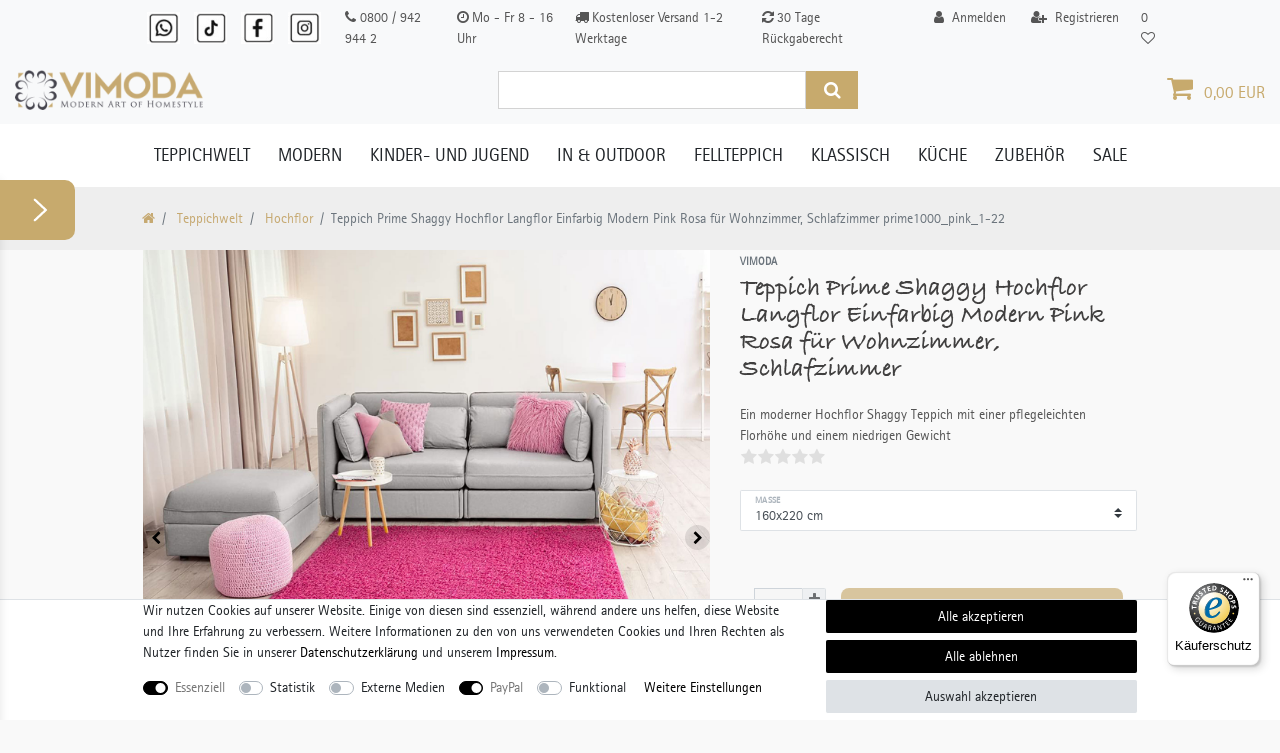

--- FILE ---
content_type: text/html; charset=UTF-8
request_url: https://www.vimoda-homestyle.de/prime-shaggy-teppich-hochflor-pink-modern-2016-kueche-schlafzimmer-wohnzimmer_1048_3371
body_size: 61708
content:






<!DOCTYPE html>

<html lang="de" data-framework="vue" prefix="og: http://ogp.me/ns#" class="icons-loading">

<head>
                        

    <script type="text/javascript">
    (function() {
        var _availableConsents = {"necessary.consent":[true,[],null],"necessary.session":[true,[],null],"necessary.csrf":[true,["XSRF-TOKEN"],null],"necessary.shopbooster_cookie":[true,["plenty_cache"],null],"tracking.TawkTo":[false,["TawkConnectionTime","__tawkuuid"],false],"tracking.Uptain":[false,["uptain"],false],"media.googleMaps":[null,[],null],"paypal.paypal-cookies":[true,["X-PP-SILOVER","X-PP-L7","tsrc","paypalplus_session_v2"],true],"convenience.languageDetection":[null,[],null]};
        var _allowedCookies = ["plenty_cache","XSRF-TOKEN","X-PP-SILOVER","X-PP-L7","tsrc","paypalplus_session_v2","plenty-shop-cookie","PluginSetPreview","SID_PLENTY_ADMIN_19909","PreviewCookie"] || [];

        window.ConsentManager = (function() {
            var _consents = (function() {
                var _rawCookie = document.cookie.split(";").filter(function (cookie) {
                    return cookie.trim().indexOf("plenty-shop-cookie=") === 0;
                })[0];

                if (!!_rawCookie) {
                    try {
                        _rawCookie = decodeURIComponent(_rawCookie);
                    } catch (e) {
                        document.cookie = "plenty-shop-cookie= ; expires = Thu, 01 Jan 1970 00:00:00 GMT"
                        return null;
                    }

                    try {
                        return JSON.parse(
                            _rawCookie.trim().substr("plenty-shop-cookie=".length)
                        );
                    } catch (e) {
                        return null;
                    }
                }
                return null;
            })();

            Object.keys(_consents || {}).forEach(function(group) {
                if(typeof _consents[group] === 'object' && _consents[group] !== null)
                {
                    Object.keys(_consents[group] || {}).forEach(function(key) {
                        var groupKey = group + "." + key;
                        if(_consents[group][key] && _availableConsents[groupKey] && _availableConsents[groupKey][1].length) {
                            Array.prototype.push.apply(_allowedCookies, _availableConsents[groupKey][1]);
                        }
                    });
                }
            });

            if(!_consents) {
                Object.keys(_availableConsents || {})
                    .forEach(function(groupKey) {
                        if(_availableConsents[groupKey] && ( _availableConsents[groupKey][0] || _availableConsents[groupKey][2] )) {
                            Array.prototype.push.apply(_allowedCookies, _availableConsents[groupKey][1]);
                        }
                    });
            }

            var _setResponse = function(key, response) {
                _consents = _consents || {};
                if(typeof key === "object" && typeof response === "undefined") {
                    _consents = key;
                    document.dispatchEvent(new CustomEvent("consent-change", {
                        detail: {key: null, value: null, data: key}
                    }));
                    _enableScriptsOnConsent();
                } else {
                    var groupKey = key.split(".")[0];
                    var consentKey = key.split(".")[1];
                    _consents[groupKey] = _consents[groupKey] || {};
                    if(consentKey === "*") {
                        Object.keys(_availableConsents).forEach(function(aKey) {
                            if(aKey.split(".")[0] === groupKey) {
                                _consents[groupKey][aKey.split(".")[1]] = response;
                            }
                        });
                    } else {
                        _consents[groupKey][consentKey] = response;
                    }
                    document.dispatchEvent(new CustomEvent("consent-change", {
                        detail: {key: key, value: response, data: _consents}
                    }));
                    _enableScriptsOnConsent();
                }
                if(!_consents.hasOwnProperty('_id')) {
                    _consents['_id'] = "49d0f889f4de819fade5149bc5a091114224fe68";
                }

                Object.keys(_availableConsents).forEach(function(key) {
                    if((_availableConsents[key][1] || []).length > 0) {
                        if(_isConsented(key)) {
                            _availableConsents[key][1].forEach(function(cookie) {
                                if(_allowedCookies.indexOf(cookie) < 0) _allowedCookies.push(cookie);
                            });
                        } else {
                            _allowedCookies = _allowedCookies.filter(function(cookie) {
                                return _availableConsents[key][1].indexOf(cookie) < 0;
                            });
                        }
                    }
                });

                document.cookie = "plenty-shop-cookie=" + JSON.stringify(_consents) + "; path=/; expires=" + _expireDate() + "; secure";
            };
            var _hasResponse = function() {
                return _consents !== null;
            };

            var _expireDate = function() {
                var expireSeconds = 0;
                                    expireSeconds = 8640000;
                                const date = new Date();
                date.setSeconds(date.getSeconds() + expireSeconds);
                const offset = date.getTimezoneOffset() / 60;
                date.setHours(date.getHours() - offset)
                return date.toUTCString();
            }
            var _isConsented = function(key) {
                var groupKey = key.split(".")[0];
                var consentKey = key.split(".")[1];

                if (consentKey === "*") {
                    return Object.keys(_availableConsents).some(function (aKey) {
                        var aGroupKey = aKey.split(".")[0];
                        return aGroupKey === groupKey && _isConsented(aKey);
                    });
                } else {
                    if(!_hasResponse()) {
                        return _availableConsents[key][0] || _availableConsents[key][2];
                    }

                    if(_consents.hasOwnProperty(groupKey) && _consents[groupKey].hasOwnProperty(consentKey))
                    {
                        return !!_consents[groupKey][consentKey];
                    }
                    else {
                        if(!!_availableConsents[key])
                        {
                            return _availableConsents[key][0];
                        }

                        console.warn("Cookie has been blocked due to not being registered: " + key);
                        return false;
                    }
                }
            };
            var _getConsents = function() {
                var _result = {};
                Object.keys(_availableConsents).forEach(function(key) {
                    var groupKey = key.split(".")[0];
                    var consentKey = key.split(".")[1];
                    _result[groupKey] = _result[groupKey] || {};
                    if(consentKey !== "*") {
                        _result[groupKey][consentKey] = _isConsented(key);
                    }
                });
                return _result;
            };
            var _isNecessary = function(key) {
                return _availableConsents.hasOwnProperty(key) && _availableConsents[key][0];
            };
            var _enableScriptsOnConsent = function() {
                var elementsToEnable = document.querySelectorAll("script[data-cookie-consent]");
                Array.prototype.slice.call(elementsToEnable).forEach(function(el) {
                    if(el.dataset && el.dataset.cookieConsent && _isConsented(el.dataset.cookieConsent) && el.type !== "application/javascript") {
                        var newScript = document.createElement("script");
                        if(el.src) {
                            newScript.src = el.src;
                        } else {
                            newScript.textContent = el.textContent;
                        }
                        el.parentNode.replaceChild(newScript, el);
                    }
                });
            };
            window.addEventListener("load", _enableScriptsOnConsent);
                        // Cookie proxy
            (function() {
                var _data = {};
                var _splitCookieString = function(cookiesString) {

                    var _allCookies = cookiesString.split(";");
                    var regex = /[^=]+=[^;]*;?((?:expires|path|domain)=[^;]*;)*/gm;
                    var cookies = [];

                    _allCookies.forEach(function(cookie){
                        if(cookie.trim().indexOf("plenty-shop-cookie=") === 0) {
                            var cookieString = decodeURIComponent(cookiesString);
                            var match;
                            while((match = regex.exec(cookieString)) !== null) {
                                if(match.index === match.lastIndex) {
                                    regex.lastIndex++;
                                }
                                cookies.push(match[0]);
                            }
                        } else if(cookie.length) {
                            cookies.push(cookie);
                        }
                    });

                    return cookies;

                };
                var _parseCookies = function (cookiesString) {
                    return _splitCookieString(cookiesString).map(function(cookieString) {
                        return _parseCookie(cookieString);
                    });
                };
                var _parseCookie = function(cookieString) {
                    var cookie = {
                        name: null,
                        value: null,
                        params: {}
                    };
                    var match = /^([^=]+)=([^;]*);*((?:[^;]*;?)*)$/.exec(cookieString.trim());
                    if(match && match[1]) {
                        cookie.name = match[1];
                        cookie.value = match[2];

                        (match[3] || "").split(";").map(function(param) {
                            return /^([^=]+)=([^;]*);?$/.exec(param.trim());
                        }).filter(function(param) {
                            return !!param;
                        }).forEach(function(param) {
                            cookie.params[param[1]] = param[2];
                        });

                        if(cookie.params && !cookie.params.path) {
                            cookie.params.path = "/";
                        }
                    }

                    return cookie;
                };
                var _isAllowed = function(cookieName) {
                    return _allowedCookies.some(function(allowedCookie) {
                        var match = /^\/(.*)\/([gmiy]*)$/.exec(allowedCookie);
                        return (match && match[1] && (new RegExp(match[1], match[2])).test(cookieName))
                            || allowedCookie === cookieName;
                    });
                };
                var _set = function(cookieString) {
                    var cookie = _parseCookie(cookieString);
                                                                    var domainParts = (window.location.host || window.location.hostname).split(".");
                        if(domainParts[0] === "www") {
                            domainParts.shift();
                            cookie.domain = "." + domainParts.join(".");
                        } else {
                            cookie.domain = (window.location.host || window.location.hostname);
                        }
                                        if(cookie && cookie.name) {
                        if(_isAllowed(cookie.name)) {
                            var cookieValue = cookie.value || "";
                            _data[cookie.name] = cookieValue + Object.keys(cookie.params || {}).map(function(paramKey) {
                                                            var date = new Date(_expireDate());
                                if(paramKey === "expires" && (new Date(cookie.params[paramKey]).getTime()) > date.getTime()) {
                                    return "; expires=" + _expireDate();
                                }
                                                            return "; " + paramKey.trim() + "=" + cookie.params[paramKey].trim();
                            }).join("");
                        } else {
                            _data[cookie.name] = null;
                            console.warn("Cookie has been blocked due to privacy settings: " + cookie.name);
                        }
                        _update();
                    }
                };
                var _get = function() {
                    return Object.keys(_data).filter(function (key) {
                        return !!_data[key];
                    }).map(function (key) {
                        return key + "=" + (_data[key].split(";")[0]);
                    }).join("; ");
                };
                var _update = function() {
                    delete document.cookie;
                    var cookies = _parseCookies(document.cookie);
                    Object.keys(_data).forEach(function(key) {
                        if(!_data[key]) {
                            // unset cookie
                            var domains = (window.location.host || window.location.hostname).split(".");
                            while(domains.length > 1) {
                                document.cookie = key + "=; path=/; expires=Thu, 01 Jan 1970 00:00:01 GMT; domain="+domains.join(".");
                                document.cookie = key + "=; path=/; expires=Thu, 01 Jan 1970 00:00:01 GMT; domain=."+domains.join(".");
                                domains.shift();
                            }
                            document.cookie = key + "=; path=/; expires=Thu, 01 Jan 1970 00:00:01 GMT;";
                            delete _data[key];
                        } else {
                            var existingCookie = cookies.find(function(cookie) { return cookie.name === key; });
                            var parsedData = _parseCookie(key + "=" + _data[key]);
                            if(!existingCookie || existingCookie.value !== parsedData.value) {
                                document.cookie = key + "=" + _data[key];
                            } else {
                                // console.log('No changes to cookie: ' + key);
                            }
                        }
                    });

                    if(!document.__defineGetter__) {
                        Object.defineProperty(document, 'cookie', {
                            get: _get,
                            set: _set
                        });
                    } else {
                        document.__defineGetter__('cookie', _get);
                        document.__defineSetter__('cookie', _set);
                    }
                };

                _splitCookieString(document.cookie).forEach(function(cookie)
                {
                    _set(cookie);
                });

                _update();
            })();
            
            return {
                setResponse: _setResponse,
                hasResponse: _hasResponse,
                isConsented: _isConsented,
                getConsents: _getConsents,
                isNecessary: _isNecessary
            };
        })();
    })();
</script>


    
<meta charset="utf-8">
<meta http-equiv="X-UA-Compatible" content="IE=edge">
<meta name="viewport" content="width=device-width, initial-scale=1">
<meta name="generator" content="plentymarkets" />
<meta name="format-detection" content="telephone=no"> 
<link rel="icon" type="img/ico" href="/tpl/favicon_0.ico">


    <link rel="canonical" href="https://www.vimoda-homestyle.de/prime-shaggy-teppich-hochflor-pink-modern-2016-kueche-schlafzimmer-wohnzimmer_1048_3371">

            <link rel="alternate" hreflang="x-default" href="https://www.vimoda-homestyle.de/prime-shaggy-teppich-hochflor-pink-modern-2016-kueche-schlafzimmer-wohnzimmer_1048_3371"/>
            <link rel="alternate" hreflang="de" href="https://www.vimoda-homestyle.de/prime-shaggy-teppich-hochflor-pink-modern-2016-kueche-schlafzimmer-wohnzimmer_1048_3371"/>
    
<style data-font="Custom-Font">
    
                
        .icons-loading .fa { visibility: hidden !important; }
</style>

<link rel="preload" href="https://cdn02.plentymarkets.com/xxtlyhj1jjig/plugin/12/ceres/css/ceres-icons.css" as="style" onload="this.onload=null;this.rel='stylesheet';">
<noscript><link rel="stylesheet" href="https://cdn02.plentymarkets.com/xxtlyhj1jjig/plugin/12/ceres/css/ceres-icons.css"></noscript>


<link rel="preload" as="style" href="https://cdn02.plentymarkets.com/xxtlyhj1jjig/plugin/12/ceres/css/ceres-base.css?v=aa6d4b2e0d1104082bc99620b4f773a169a4f5a4">
    <link rel="stylesheet" href="https://cdn02.plentymarkets.com/xxtlyhj1jjig/plugin/12/ceres/css/ceres-base.css?v=aa6d4b2e0d1104082bc99620b4f773a169a4f5a4">


<script type="application/javascript">
    /*! loadCSS. [c]2017 Filament Group, Inc. MIT License */
    /* This file is meant as a standalone workflow for
    - testing support for link[rel=preload]
    - enabling async CSS loading in browsers that do not support rel=preload
    - applying rel preload css once loaded, whether supported or not.
    */
    (function( w ){
        "use strict";
        // rel=preload support test
        if( !w.loadCSS ){
            w.loadCSS = function(){};
        }
        // define on the loadCSS obj
        var rp = loadCSS.relpreload = {};
        // rel=preload feature support test
        // runs once and returns a function for compat purposes
        rp.support = (function(){
            var ret;
            try {
                ret = w.document.createElement( "link" ).relList.supports( "preload" );
            } catch (e) {
                ret = false;
            }
            return function(){
                return ret;
            };
        })();

        // if preload isn't supported, get an asynchronous load by using a non-matching media attribute
        // then change that media back to its intended value on load
        rp.bindMediaToggle = function( link ){
            // remember existing media attr for ultimate state, or default to 'all'
            var finalMedia = link.media || "all";

            function enableStylesheet(){
                // unbind listeners
                if( link.addEventListener ){
                    link.removeEventListener( "load", enableStylesheet );
                } else if( link.attachEvent ){
                    link.detachEvent( "onload", enableStylesheet );
                }
                link.setAttribute( "onload", null );
                link.media = finalMedia;
            }

            // bind load handlers to enable media
            if( link.addEventListener ){
                link.addEventListener( "load", enableStylesheet );
            } else if( link.attachEvent ){
                link.attachEvent( "onload", enableStylesheet );
            }

            // Set rel and non-applicable media type to start an async request
            // note: timeout allows this to happen async to let rendering continue in IE
            setTimeout(function(){
                link.rel = "stylesheet";
                link.media = "only x";
            });
            // also enable media after 3 seconds,
            // which will catch very old browsers (android 2.x, old firefox) that don't support onload on link
            setTimeout( enableStylesheet, 3000 );
        };

        // loop through link elements in DOM
        rp.poly = function(){
            // double check this to prevent external calls from running
            if( rp.support() ){
                return;
            }
            var links = w.document.getElementsByTagName( "link" );
            for( var i = 0; i < links.length; i++ ){
                var link = links[ i ];
                // qualify links to those with rel=preload and as=style attrs
                if( link.rel === "preload" && link.getAttribute( "as" ) === "style" && !link.getAttribute( "data-loadcss" ) ){
                    // prevent rerunning on link
                    link.setAttribute( "data-loadcss", true );
                    // bind listeners to toggle media back
                    rp.bindMediaToggle( link );
                }
            }
        };

        // if unsupported, run the polyfill
        if( !rp.support() ){
            // run once at least
            rp.poly();

            // rerun poly on an interval until onload
            var run = w.setInterval( rp.poly, 500 );
            if( w.addEventListener ){
                w.addEventListener( "load", function(){
                    rp.poly();
                    w.clearInterval( run );
                } );
            } else if( w.attachEvent ){
                w.attachEvent( "onload", function(){
                    rp.poly();
                    w.clearInterval( run );
                } );
            }
        }


        // commonjs
        if( typeof exports !== "undefined" ){
            exports.loadCSS = loadCSS;
        }
        else {
            w.loadCSS = loadCSS;
        }
    }( typeof global !== "undefined" ? global : this ) );

    (function() {
        var checkIconFont = function() {
            if(!document.fonts || document.fonts.check("1em FontAwesome")) {
                document.documentElement.classList.remove('icons-loading');
            }
        };

        if(document.fonts) {
            document.fonts.addEventListener("loadingdone", checkIconFont);
            window.addEventListener("load", checkIconFont);
        }
        checkIconFont();
    })();
</script>

                    

<!-- Extend the existing style with a template -->
                    



    
    
                    

    
    
    
    
    

    

<meta name="robots" content="ALL">
    <meta name="description" content="Ein moderner Hochflor Shaggy Teppich mit einer pflegeleichten Florhöhe und einem niedrigen Gewicht">
    <meta name="keywords" content="teppich shaggy hochflor einfarbig pink rosa klassisch küche küchenteppich flurteppich läufer weichteppich wohnmmerteppich teppig wohnzimmer fußmatte rug tapis dywan alfombra carpet wohnzimm schlafzimmer kinderteppich rund modern fellteppich">
<meta property="og:title" content="Teppich Prime Shaggy Hochflor Langflor Einfarbig Modern Pink Rosa für Wohnzimmer, Schlafzimmer prime1000_pink_1-22 | Vimoda Homestyle"/>
<meta property="og:type" content="article"/>
<meta property="og:url" content="https://www.vimoda-homestyle.de/prime-shaggy-teppich-hochflor-pink-modern-2016-kueche-schlafzimmer-wohnzimmer_1048_3371"/>
<meta property="og:image" content="https://cdn02.plentymarkets.com/xxtlyhj1jjig/item/images/1048/full/Prime-Shaggy-Hochflor-Langflor-Teppich-Einfarbig-Modern-Pink-Rosa-1048-klassisch-orient-grau-beige-rot-bordeaux-tuer-fuesse-teppich-klein-kleiner-teppich-teppich-orientalisch-flurteppich-l.jpg"/>

<script type="application/ld+json">
            {
                "@context"      : "http://schema.org/",
                "@type"         : "Product",
                "@id"           : "3371",
                "name"          : "Teppich Prime Shaggy Hochflor Langflor Einfarbig Modern Pink Rosa für Wohnzimmer, Schlafzimmer prime1000_pink_1-22",
                "category"      : "Hochflor",
                "releaseDate"   : "",
                "image"         : "https://cdn02.plentymarkets.com/xxtlyhj1jjig/item/images/1048/preview/Prime-Shaggy-Hochflor-Langflor-Teppich-Einfarbig-Modern-Pink-Rosa-1048-klassisch-orient-grau-beige-rot-bordeaux-tuer-fuesse-teppich-klein-kleiner-teppich-teppich-orientalisch-flurteppich-l.jpg",
                "identifier"    : "3371",
                "description"   : "Schaffen Sie sich eine gemütliche Chill- Out Zone mit unseren modernen Shaggy Teppichen in trendigen Farben. Kuschelig und stylisch unterstreichen sie individuell jeden Raum und spenden eine wohnliche Atmosphäre. Die trittelastische Faser aus Kräuselvelours, das niedrige Gewicht und die pflegeleichte Handhabung bescheren den Prime Shaggy eine hohe Alltagstauglichkeit. Die Florhöhe von 3cm liegt im optimalen Bereich um den Teppich schnell und mit wenig Zeitaufwand absaugen zu können. Gerade Allergiker profitieren von diesem Teppichtyp in ihrer Wohnumgebung mit Hartböden, denn der Prime Shaggy bindet den unbeliebten Pollen- und Hausstaub. Dadurch lassen sich auch die Putzintervalle in der Wohnung reduzieren. Nebenbei ist das weiche Shaggy Garn eine Wohltat für Barfußgänger und behält dynamisch seine struppige Form. STANDARD 100 by&amp;nbsp; (13.HTR.33637 Hohenstein HTTI) Verarbeitung: maschinengewebt, Florhöhe: 30 mm Flormaterial: 100% Polypropylen Frisee (Shaggy)/Hochflor,",
                "disambiguatingDescription" : "Ein moderner Hochflor Shaggy Teppich mit einer pflegeleichten Florhöhe und einem niedrigen Gewicht",
                "manufacturer"  : {
                    "@type"         : "Organization",
                    "name"          : "VIMODA"
                },
                "sku"           : "3371",
                "offers": {
                    "@type"         : "Offer",
                    "priceCurrency" : "EUR",
                    "price"         : "24.99",
                    "url"           : "https://www.vimoda-homestyle.de/prime-shaggy-teppich-hochflor-pink-modern-2016-kueche-schlafzimmer-wohnzimmer_1048_3371/",
                    "priceSpecification": {
                        "@type": "UnitPriceSpecification",
                        "price": "24.99",
                        "priceCurrency": "EUR",
                        "referenceQuantity": {
                            "@type": "QuantitativeValue",
                            "value": "1",
                            "unitCode": "C62"
                        }
                    },
                    "availability"  : "",
                    "itemCondition" : "Neu"
                },
                "depth": {
                    "@type"         : "QuantitativeValue",
                    "value"         : "2200"
                },
                "width": {
                    "@type"         : "QuantitativeValue",
                    "value"         : "1600"
                },
                "height": {
                    "@type"         : "QuantitativeValue",
                    "value"         : "0"
                },
                "weight": {
                    "@type"         : "QuantitativeValue",
                    "value"         : "6104"
                }
            }
        </script>

<title>Teppich Prime Shaggy Hochflor Langflor Einfarbig Modern Pink Rosa für Wohnzimmer, Schlafzimmer prime1000_pink_1-22 | Vimoda Homestyle</title>

            <link rel="stylesheet" href="https://cdn02.plentymarkets.com/xxtlyhj1jjig/plugin/12/cfourarticlenotifications/css/main.css">                <style>@font-face {
    font-family: 'Bradley Hand';
    src: url('https://cdn02.plentymarkets.com/xxtlyhj1jjig/frontend/ceres/fonts/BradleyHandITCTT-Bold.eot');
    src: url('https://cdn02.plentymarkets.com/xxtlyhj1jjig/frontend/ceres/fonts/BradleyHandITCTT-Bold.eot?#iefix') format('embedded-opentype'),
        url('https://cdn02.plentymarkets.com/xxtlyhj1jjig/frontend/ceres/fonts/BradleyHandITCTT-Bold.woff2') format('woff2'),
        url('https://cdn02.plentymarkets.com/xxtlyhj1jjig/frontend/ceres/fonts/BradleyHandITCTT-Bold.woff') format('woff'),
        url('https://cdn02.plentymarkets.com/xxtlyhj1jjig/frontend/ceres/fonts/BradleyHandITCTT-Bold.ttf') format('truetype');
    font-weight: bold;
    font-style: normal;
}
@font-face {
    font-family: 'rotisss';
    src: url('https://cdn02.plentymarkets.com/xxtlyhj1jjig/frontend/ceres/fonts/rotis-sans-serif.woff2') format('woff2'),
         url('https://cdn02.plentymarkets.com/xxtlyhj1jjig/frontend/ceres/fonts/rotis-sans-serif.woff') format('woff'),
         url('https://cdn02.plentymarkets.com/xxtlyhj1jjig/frontend/ceres/fonts/rotis-sans-serif.ttf') format('truetype');
    font-weight: normal;
    font-style: normal;
}

body {
    font-family: "rotisss", Helvetica, Arial, sans-serif;
	background-color: #f9f9f9 !important;
	color: #555555;
}

.py-3{
padding-bottom: unset !important;
padding-top: unset !important;

}

header .normalmenu {
	position: relative;
    right: 0 !important;
    left: calc(-1 * (100vw - 100%) / 2) !important;
    width: 100vw !important;
    max-width: none !important;
    margin-right: 0;
    margin-left: 0;
	}

header .breadcrumbs {
    background: #eeeeee;
}

header .anicon-search-item::before {
    background: #555 !important;
}

header .anicon-search-item::after {
    background: white !important;
    border: 1px solid #555 !important;
}

.rabatt {
 margin: 0 auto;
}
.bnr:hover {
-ms-transform: scale(1.1); /* IE 9 */
  -webkit-transform: scale(1.1); /* Safari 3-8 */
  transform: scale(1.1);
}
@media only screen and (min-width: 997px) {
	header .control-search {
		display: none;
	}
}

.navbar-search .fa-search, .text-primary, .color-primary {
    color: #c7aa6d !important;
}

.main-navbar-collapsable {
font-size: 1.3rem;
}

header .breadcrumbs .breadcrumb {
    background: #eeeeee;
	padding-top: 1.5rem !important;
    padding-bottom: 1.5rem !important;
	font-size: 1rem;
}


.breadcrumb-item a {
    color: #c6a971;
}


header .navbar-toggler {
    line-height: 0.2;
}

header .mainmenu {
    justify-content: center !important;
    text-transform: uppercase;
}

header .mainmenu>li>a {
    color: white !important;
}

 header #searchBox2 {
	width: 450px;
}
 header #searchBox2 input.search-input {
	border: 1px solid lightgrey;
}



 header #searchBox2 button.search-submit, .page-link, .top-bar .cmp {
	background: #C7AA6D;
	color: white;
}



 header .top-bar.header-fw {
	width: auto;
	left: 0;
	position: inherit;
}
 header .top-bar-custom .top-bar-info {
	color: #555555;
}
 header .top-bar-custom .top-bar-info span {
	font-size: 0.8rem;
}
 header .top-bar-custom .nav-link {
	color: #555555 !important;
}
 header .top-bar-custom .w-100 {
	display: flex;
	justify-content: space-between;
}
 header .top-bar-custom .control-user .dropdown .dropdown-menu a {
	color: #555555;
	background-color: gray !important;
}
 header .top-bar-custom .controls-list .nav-link {
	font-size: 1rem;
}
 header .top-bar-custom .controls-list .nav-link[aria-expanded="true"] {
	background: gray;
}

header .vimoda-logo img {
	max-height: 40px;
}

@media only screen and (max-width: 400px)  {
header .vimoda-logo img {
	max-height: 30px;
      margin-top: none;


}
}


header .header-middle > .widget-inner {
	display: flex;
	justify-content: space-between;
	align-items: center;
}

header .header-middle {
    min-height: 50px !important;
}

header .social .fa {
	font-size: 1.8rem;
}
.hov:hover {
    opacity: 0.7;
}

 header .social .fa-facebook-square {
	color: #4565a0;
}
 header .social .fa-twitter-square {
	color: #1eb6ee;
}
 header .social .fa-instagram {
    display: inline-block;
    width: 26px;
    height: 24px;
    text-align: center;
    border-radius: 5px;
    color: #fff;
    line-height: 26px;
    vertical-align: top;
    background: #d6249f;
    background: radial-gradient(circle at 30% 107%, #fdf497 0%, #fdf497 5%, #fd5949 45%,#d6249f 60%,#285AEB 90%);
    box-shadow: 0px 3px 10px rgba(0,0,0,.25);
}



header .main-navbar-collapsable .ddown>a::after {
    display: none;
}

.parallax-img-container-inner {
 /* height: auto !important; */
 background-attachment: unset !important;

}

@media only screen and (max-width: 576px)  {
	.page-home-category .custom-slider {
    padding-bottom: 100%;
	}
}
/*خط */
h1, h2, h3 {
    font-family: 'Bradley Hand', sans-serif !important;
    color: #403f3f;
}
.page-home-category .seo-container *:not(h1){
    font-size: 1.2rem;
    color: #555555;
}

.page-home-category .seo-container ul{
    list-style: none;
    padding-left: 0;
}

.page-home-category .widget-image-box>.widget-inner .widget-caption {
    top: 1rem;
    left: 1rem;
    position: absolute;
}

.page-home-category .widget-image-box>.widget-inner .widget-caption h2 {
    font-family: "Bradley Hand", sans-serif;
}

.page-home-category .widget-four-col.row .widget-text>.widget-inner h3 {
    font-family: "Bradley Hand", sans-serif;
	color: #50A2A7;
	overflow: hidden;
    text-overflow: ellipsis;
    white-space: nowrap;
	font-size: 20.5px;
}

.page-home-category .vorteil-container h2 {
    color: #7a7f7f;
    font-size: 2.7rem;
}

.page-home-category .vorteil-container h3 {
    color: #C7AA6D;
    font-size: 1.85rem;
    text-transform: uppercase;
    font-weight: 700;
	padding-bottom: 1rem;
}

.page-home-category .vorteil-container h4 {
    color: #7a7f7f;
    font-size: 1.3rem;
    margin-bottom: 1rem;
    text-transform: uppercase;
}

.page-home-category .vorteil-container p {
    color: #7a7f7f;
    font-family: "Bradley Hand", sans-serif;
    font-size: 1.5rem;
}

.page-home-category .topseller .thumb-image img {
    width: 100% !important;
     /* object-fit: cover; */
object-fit: cover;
    border-radius: 8px;
}

.page-home-category .topseller .thumb-image .prop-1-1 {
	padding-bottom: 150%;
}

.page-home-category .topseller .add-to-basket-lg-container {
	display: none !important;
}

.page-home-category .topseller .row {
	 gap: 1rem;
	margin-left: 0;
	margin-right: 0;
}

.page-home-category .topseller .list-item-carousel .owl-dots {
	display: none;
}

.page-home-category .topseller .col-12.col-sm-6.col-md-3 {
    padding: 0 !important;

}

@media only screen and (min-width: 992px) {
	.page-home-category .topseller .col-12.col-sm-6.col-md-3 {
		flex: 0 0 calc(25% - .5rem);
	}
}

.footer ul li {
    margin-bottom: .25rem;
}

.footer ul li a{
    color: #555555;
}

.footer .h4, .footer h4 {
    font-weight: 700;
    margin-bottom: 1rem;
}

.footer .footer-safety ul li:before {
    content: "\f00c";
    display: inline-block;
    font-family: "FontAwesome";
    margin-right: .5rem;
}

.footer .footer-safety .logos {
    max-width: 62px;
}

.footer .btn-secondary {
    background: #c7aa6d;
}

.footer .btn-secondary:hover {
    background: #a78e5c;
}


.paypalSmartButtons {
display: none;
}
/*شراء الرئيسية*/
.widget-primary .btn-appearance {
    color: #ffffff;
    background-color: #362c2c;
    border-color: #fbf9f9;
}

@media (max-width: 767px) {
    .cmp-product-thumb .price {
        margin-bottom: 5px; /* إضافة مسافة بين السعر والزر */
    }
                  /*فلتر*/
.list-controls .list-sort, .list-controls .list-itemsperpage {
    display: none;
}
/*بنر الصور*/
.parallax-img-container .parallax-img-container-inner[style^=background-image] {
    height: 50px !important;
    background-position: center center !important;
    background-size: cover; !important;
}
/*ارقام التنقل فوق*/
#page-body > div.categoriegrid.page-content.container-max > div:nth-child(2) > div > div{
display: none;
}
.page-category-item .list-controls mb-5 {
margin-bottom: none !important;

}

    .cmp-product-thumb .btn-group {
        margin-top: 20px; /* رفع الزر فوق */
        padding-left: 7px;
        padding-right: 7px; /* تقليل المسافة الداخلية للزر */
    }
}


.widget.paypal-installment-banner-graphical {
display: none;
}

.widget-primary a.text-appearance:hover, .widget-primary a.text-appearance:focus {
    color: #ffffff !important;
}

.single .nav-tabs .nav-link.active, .single .nav-tabs .nav-link:hover, .page-singleitem .nav-tabs .nav-link.active, .page-singleitem .nav-tabs .nav-link:hover {
    background: #c7aa6d;
}

.widget-primary .text-appearance {
    color: #555555 !important;
}







.page-category-item .custom-cat-desc > .widget-inner {
    margin: 0 auto;
}

.page-category-item .custom-cat-desc .category-title {
    text-align:center;
}

.page-category-item .custom-cat-desc .category-bullets {
    list-style: none !important;
}

.page-category-item .custom-cat-desc .category-bullets li {
    margin-bottom: .5rem;
}

.page-category-item .custom-cat-desc .category-bullets li:before {
    color: #C7AA6D;
    content: "\f046";
    font-family: "FontAwesome";
    padding-right: .5rem;
}

.page-category-item .custom-cat-desc .h4 {
    margin-bottom: 1.5rem;
}

.page-category-item .list-controls .list-controls-inner {
    background: #d8d8d8;
}

.single .item-box-info-inner i {
	background-color: #c7aa6d;
	color: white;
	height: 28px;
	margin: 0 0.5rem 0.5rem 0;
	padding: 0.5rem;
	width: 28px;
	text-align: center;
	font-size: 1rem;
}


/*تباعد السعر*/
.cmp-product-thumb .prices {
    display: -webkit-box;
    display: -ms-flexbox;
    display: flex;
    flex-wrap: wrap;
    flex-direction: row;
    align-content: stretch;
}

.page-category .cmp-product-thumb .price {
    color: #403f3f;
    font-size: 1.55rem;
    text-align: right;
}
.cmp-product-thumb .price-view-port {
flex: 1 0 0;
}
.btn-group>.btn, .btn-group-vertical>.btn {
    position: relative;
    -ms-flex: 1 1 auto;
    /* flex: 1 1 auto; */
}
/* الشراء 1
.btn-primary{
color: #ffffff;
    background-color: #161515;
    border-color: #fff;
} */

/* الشراء 2 */
.btn-primary {
    background-color: #C7AA6D !important;
    color: white !important;
    border: none;
    border-radius: 8px;
    font-weight: bold;
}
.btn-primary:hover {
    background-color: #a78e5c !important;
}

.page-category .cmp-product-thumb .thumb-title {
    font-size: 1rem;
}

.cmp-product-thumb .crossprice {
    font-size: 1em;
    font-weight: 800;
    color: #d50000;
}


@media (min-width: 576px) {
.card-columns {
    -webkit-column-count: 1;
    -moz-column-count: 1;
    column-count: 1; 
}
}

.list-controls .filter-collapse .page-content {
    width: 300px;
    float: right;
color: #000000  !important;
}




.widget-toolbar .filter-collapse>div {
    padding: 1rem;

}

.widget-toolbar  .widget-none{
width: 250%;

}
/* النقط */
.owl-theme .owl-dots {
display: none;
}

._t53mel{
background: none;
}

._t53mel ._1dwfhna{
background: none;
box-shadow: none !important;
width: 50px !important;
inset: auto 20px 72px 9px!important;
}

._t53mel ._9q4m8w {
background: none;
    height: 40px !important;
    width: 35px !important;
}

._t53mel ._1bse7md {
background: none;
display: none !important;
inset: auto 20px 54px 9px!important;
}
._fwkuc7 {
background: none;
left: 66px !important;
}

@media only screen and (max-width: 550px)  {
.vd{
      width: 320px !important;
}
}


/* ضبط حجم الأيقونة في جميع الشاشات */
.cart-container {
    display: flex;
    align-items: center;
    font-size: 1rem; /* حجم الخط الافتراضي */
}

/* تخصيص المظهر على الشاشات الكبيرة */
@media (min-width: 768px) {
    .cart-icon {
        font-size: 2rem; /* أيقونة كبيرة للحاسوب */
    }
    .item-quantity, .cart-price {
        font-size: 1.2rem; /* تكبير النص */
    }
}
/*توسيع الكونتنر*/
@media (min-width: 992px) {
     .container,
    .container-max {
        max-width: 80% !important;
        width: 90% !important;
    }
}

/*  إزالة النقاط من القسم امبريسوم */
.widget-inner.bg-appearance ul {
    list-style: none !important;
    padding-left: 0 !important;
    margin-left: 0 !important;
}

/* تخصيص المظهر على الموبايل */
@media (max-width: 767px) {
    .cart-icon {
        font-size: 1.5rem; /* أيقونة أصغر */
    }
    .navbar-search {
        display: none !important; /* إخفاء أيقونة البحث */
    }
    .item-quantity, .cart-price {
        font-size: 1rem; /* تصغير الخط ليكون متناسقاً */
    }
    .d-inline d-lg-none { 
       display: none;
  }
.cmp-product-thumb .btn-group{ /*زر الشراء*/
margin-top: 0;
margin-bottom: 2px;
}
}
@media (max-width: 767px) {


  .thumb-title {  /*إخفاء اسم المنتج */
        display: none !important;
    }

     .thumb-image {
        width: 95% !important; /* تكبير الصورة لتأخذ عرض الشاشة */
        height: auto !important;
display: block;
  margin: 0 auto;
    }
.cmp-product-thumb .thumb-image{ /* الصورة الشاشة */
float: initial;
        margin: 0 auto;
}
    .price {
        font-size: 1.2rem; /* تكبير حجم الخط للسعر */
    }
}

/*الصورة صغيرة*/
@media only screen and (max-width: 576px) {
    .product-image-container img {
        width: 80%;
        display: block;
        margin: 0 auto;
    }
}

/* اسهم التنقل*/
.owl-carousel .carousel-control:hover i {
    color: #000000;
}
.owl-carousel .owl-single-item-control {
    font-size: 1rem;
    color: #000000;
    background-color: rgba(0, 0, 0, 0.1);
    border-radius: 50%;
    width: 25px;
    height: 25px;
    display: flex;
    align-items: center;
    justify-content: center;
    z-index: 10;
    border: none;
}

.owl-nav button:hover {
    background-color: #c7aa6d;
}
.form-check-label .text-appearance {
color: black;
font-weight: bold;

}


@media only screen and (max-width: 576px) {
.img_zahlung{

  }
}</style>
                
    <script></script>
                        <link rel="stylesheet" href="https://cdn02.plentymarkets.com/xxtlyhj1jjig/plugin/12/feedback/css/main.css" media="none" onload="if(media!='all')media='all'">
<noscript><link rel="stylesheet" href="https://cdn02.plentymarkets.com/xxtlyhj1jjig/plugin/12/feedback/css/main.css"></noscript>


            <style>
    #paypal_loading_screen {
        display: none;
        position: fixed;
        z-index: 2147483640;
        top: 0;
        left: 0;
        width: 100%;
        height: 100%;
        overflow: hidden;

        transform: translate3d(0, 0, 0);

        background-color: black;
        background-color: rgba(0, 0, 0, 0.8);
        background: radial-gradient(ellipse closest-corner, rgba(0,0,0,0.6) 1%, rgba(0,0,0,0.8) 100%);

        color: #fff;
    }

    #paypal_loading_screen .paypal-checkout-modal {
        font-family: "HelveticaNeue", "HelveticaNeue-Light", "Helvetica Neue Light", helvetica, arial, sans-serif;
        font-size: 14px;
        text-align: center;

        box-sizing: border-box;
        max-width: 350px;
        top: 50%;
        left: 50%;
        position: absolute;
        transform: translateX(-50%) translateY(-50%);
        cursor: pointer;
        text-align: center;
    }

    #paypal_loading_screen.paypal-overlay-loading .paypal-checkout-message, #paypal_loading_screen.paypal-overlay-loading .paypal-checkout-continue {
        display: none;
    }

    .paypal-checkout-loader {
        display: none;
    }

    #paypal_loading_screen.paypal-overlay-loading .paypal-checkout-loader {
        display: block;
    }

    #paypal_loading_screen .paypal-checkout-modal .paypal-checkout-logo {
        cursor: pointer;
        margin-bottom: 30px;
        display: inline-block;
    }

    #paypal_loading_screen .paypal-checkout-modal .paypal-checkout-logo img {
        height: 36px;
    }

    #paypal_loading_screen .paypal-checkout-modal .paypal-checkout-logo img.paypal-checkout-logo-pp {
        margin-right: 10px;
    }

    #paypal_loading_screen .paypal-checkout-modal .paypal-checkout-message {
        font-size: 15px;
        line-height: 1.5;
        padding: 10px 0;
    }

    #paypal_loading_screen.paypal-overlay-context-iframe .paypal-checkout-message, #paypal_loading_screen.paypal-overlay-context-iframe .paypal-checkout-continue {
        display: none;
    }

    .paypal-spinner {
        height: 30px;
        width: 30px;
        display: inline-block;
        box-sizing: content-box;
        opacity: 1;
        filter: alpha(opacity=100);
        animation: rotation .7s infinite linear;
        border-left: 8px solid rgba(0, 0, 0, .2);
        border-right: 8px solid rgba(0, 0, 0, .2);
        border-bottom: 8px solid rgba(0, 0, 0, .2);
        border-top: 8px solid #fff;
        border-radius: 100%
    }

    .paypalSmartButtons div {
        margin-left: 10px;
        margin-right: 10px;
    }
</style>    
                                    
    </head>

<body class="page-singleitem item-1048 variation-3371 ">

                    

<script>
    if('ontouchstart' in document.documentElement)
    {
        document.body.classList.add("touch");
    }
    else
    {
        document.body.classList.add("no-touch");
    }
</script>


<div id="vue-app" class="app">
    
    <lazy-hydrate when-idle>
        <notifications template="#vue-notifications" :initial-notifications="{&quot;error&quot;:null,&quot;warn&quot;:null,&quot;info&quot;:null,&quot;success&quot;:null,&quot;log&quot;:null}"></notifications>
    </lazy-hydrate>

    

            <header id="page-header">
        <div class="container-max">
            <div class="row flex-row-reverse position-relative">
                <div id="page-header-parent" class="col-12 header-container" data-header-offset>
                    <!-- 300 -->
 
<div class="widget widget-fw">
    <div class="widget-inner">
        




<div class="widget widget-background d-flex parallax-img-container
     top-bar-custom bg-light mb-0         widget-fw        "
     style="        ">
    <div>
        
                    <background-img picture-class="parallax-img-container-inner
                     bg-scroll bg-cover                    "
                                         style="">
            </background-img>
            </div>
    <div class="container-max d-flex">
        
        <div class="w-100"            >
            <div class="widget widget-code widget-none d-none d-md-inline-flex align-items-center">
    <div class="widget-inner bg-appearance">
                    
<div class="top-bar-info d-inline-flex align-items-center">
 <ul class="social social-icons list-unstyled d-inline-flex my-0 mr-3">
 
 <li class="pr-2"><a data-toggle="tooltip" data-placement="top" title="" href="https://wa.me/+4915204320060" target="_blank" data-original-title=""><img data-toggle="tooltip" data-placement="top" title="" class="m-1 hov" 
 style="width: 33px;"  src="https://cdn02.plentymarkets.com/xxtlyhj1jjig/frontend/ceres/waht.jpg"></a></li>
 
 <li class="pr-2"><a data-toggle="tooltip" data-placement="top" title="" href="https://www.tiktok.com/@vimodahomestyle?lang=de-DE" target="_blank" data-original-title=""><img data-toggle="tooltip" data-placement="top" title="TikTok" class="m-1 hov" 
 style="width: 33px;"  src="https://cdn02.plentymarkets.com/xxtlyhj1jjig/frontend/ceres/tik.jpg"></a></li>
  
   <li class="pr-2"><a data-toggle="tooltip" data-placement="top" title="" href="https://www.facebook.com/Vimodahomestyle" target="_blank" data-original-title=""><img data-toggle="tooltip" data-placement="top" title="TikTok" class="m-1 hov" 
 style="width: 33px;"  src="https://cdn02.plentymarkets.com/xxtlyhj1jjig/frontend/ceres/fac.jpg"></a></li>
  
  <li class="pr-2"><a data-toggle="tooltip" data-placement="top" title="" href="https://www.instagram.com/Vimodahomestyle/" target="_blank" data-original-title=""><img data-toggle="tooltip" data-placement="top" title="TikTok" class="m-1 hov" 
 style="width: 33px;"  src="https://cdn02.plentymarkets.com/xxtlyhj1jjig/frontend/ceres/ins.jpg"></a></li>
  
  
 
   
</ul>
<ul class="header-info list-unstyled d-inline-flex my-0">
    <li class="pr-4"><i class="fa fa-phone pr-1" aria-hidden="true"></i>0800 / 942 944 2</li>
    <li class="pr-4"><i class="fa fa-clock-o pr-1" aria-hidden="true"></i>Mo - Fr   8 - 16 Uhr</li>
    <li class="pr-4"><i class="fa fa-truck pr-1" aria-hidden="true"></i>Kostenloser Versand 1-2 Werktage</li>
    <li class="pr-4"><i class="fa fa-refresh pr-1" aria-hidden="true"></i>30 Tage Rückgaberecht</li>
</ul>
</div>
            </div>
</div>

<div class="top-bar header-fw bg-light d-inline-flex flex-column">
    <div class="container-max px-0 pr-lg-3">
        <div class="row mx-0 flex-row-reverse position-relative">
                                            
            <div class="top-bar-items ">
                                <div class="controls">
                    <ul id="controlsList" class="controls-list mb-0 d-flex list-inline pl-2 pl-sm-1 pl-md-0">
                                                    <li class="list-inline-item control-user">
                                <client-only>
                                    <user-login-handler
                                        :show-login="true"
                                        :show-registration="true">
                                                                                <a class="nav-link" data-toggle="modal" aria-label="Anmelden">
                                            <i class="fa fa-user mr-0 mr-sm-1" aria-hidden="true"></i>
                                            <span class="d-none d-sm-inline">Anmelden</span>
                                        </a>
                                                                                                                        <a class="nav-link" data-toggle="modal" aria-label="Registrieren">
                                            <i class="fa fa-user-plus mr-0 mr-sm-1" aria-hidden="true"></i>
                                            <span class="d-none d-sm-inline">Registrieren</span>
                                        </a>
                                                                            </user-login-handler>
                                </client-only>
                            </li>
                        
                        
                        
                                                    <li class="list-inline-item control-search">
                                <a class="anicon anicon-search-xcross nav-link"
                                    
                                    data-toggle="collapse"
                                    href="#searchBox"
                                    aria-expanded="false"
                                    aria-controls="searchBox"
                                    data-testing="searchbox-select"
                                    data-parent="#controlsList"
                                    aria-label="Suche"
                                    @mouseover.once="$store.dispatch('loadComponent', 'item-search')">
                                    <span class="anicon-search-item" aria-hidden="true"></span>
                                </a>
                            </li>
                        
                                                                                <li class="list-inline-item control-wish-list">
                                <lazy-hydrate when-idle>
                                    <wish-list-count>
                                        <a class="nav-link" aria-label="Wunschliste">
                                            <span class="badge-right mr-1 d-none d-sm-inline">0</span>
                                            <i class="fa fa-heart-o" aria-hidden="true"></i>
                                        </a>
                                    </wish-list-count>
                                </lazy-hydrate>
                            </li>
                                                    
                                            </ul>
                </div>
            </div>
        </div>
    </div>

    <div class="container-max px-0 px-lg-3">
        <div class="row mx-0 flex-row-reverse position-relative">
                            <div id="searchBox" class="cmp cmp-search-box collapse">
                                            <lazy-load component="item-search">                            <item-search>
                                                            </item-search>
                        </lazy-load>                                    </div>
            
            
                    </div>
    </div>
</div>
<div class="widget widget-code widget-success d-lg-none">
    <div class="widget-inner bg-appearance">
                    <button v-open-mobile-navigation class="navbar-toggler d-lg-none p-3" type="button">
                    &#9776;
                </button>
            </div>
</div>
<div class="widget widget-code widget-none">
    <div class="widget-inner bg-appearance">
                    <!-- Google tag (gtag.js) -->
<script2 async src="https://www.googletagmanager.com/gtag/js?id=AW-954295641">
</script2>
<script2>
  window.dataLayer = window.dataLayer || [];
  function gtag(){dataLayer.push(arguments);}
  gtag('js', new Date());

  gtag('config', 'AW-954295641');
</script2>
            </div>
</div>

        </div>
    </div>
</div>
<div class="widget widget-fw header-middle py-3 magic container-max mb-0">
    <div class="widget-inner">
        <div class="widget widget-code widget-none vimoda-logo d-inline-flex mt-3 mb-3 m-0">
    <div class="widget-inner bg-appearance mt-0 mr-0 mb-0 ml-0">
                    <a href="/">
	<img class="img-fluid " src="https://cdn02.plentymarkets.com/xxtlyhj1jjig/frontend/ceres/logo-vimoda.png" alt="">   
</a>
            </div>
</div>
<div class="widget widget-code widget-none d-none d-lg-inline-flex">
    <div class="widget-inner bg-appearance">
                    <div id="searchBox2" class="cmp cmp-search-box">
  <item-search></item-search>
</div>
            </div>
</div>
<div class="widget widget-code widget-none text-right d-md-inline-flex align-items-center m-0">
    <div class="widget-inner bg-appearance mt-0 mr-0 mb-0 ml-0">
                    <div class="navbar-contact d-block">
   <div id="controlsList2" class="d-flex p-0 m-0 align-items-center">
      
      <!-- أيقونة البحث (تظهر فقط في الشاشات الكبيرة) -->
      <div class="navbar-search d-flex d-md-none">
        <a class="fa fa-search fa-2x"
           aria-label="toggle search"
           data-toggle="collapse"
           href="#searchBox3"
           aria-expanded="false"
           aria-controls="searchBox3"
           data-parent="#controlsList2">
            <span class="anicon-search-item" aria-hidden="true"></span>
        </a>
      </div>   

      <!-- سلة المشتريات -->
      <div class="cart-container d-inline-block ml-3" @mouseover.once="$store.dispatch('loadComponent', 'basket-preview')">
         <a v-toggle-basket-preview href="#" class="toggle-basket-preview nav-link d-inline-block p-0 text-primary">
            
            <!-- الكمية (تظهر في جميع الشاشات) -->
            <!--  <span class="mr-2 item-quantity" v-basket-item-quantity="$store.state.basket.data.itemQuantity">0</span> -->
            
            <!-- أيقونة السلة (تكون أصغر في الموبايل) -->
            <icon icon="shopping-cart fa-2x pr-2 cart-icon" class-loading="fa-refresh" :loading="$store.state.basket.isBasketLoading"></icon>

            <!-- السعر (يبقى ظاهراً في جميع الشاشات) -->
            <div class="cart-info d-inline-block text-left">
                              <span class="cart-price" v-if="!$store.state.basket.showNetPrices" v-basket-item-sum="$store.state.basket.data.itemSum">
                   0,00 
               </span>
               <span class="cart-price" v-else v-cloak v-basket-item-sum="$store.state.basket.data.itemSumNet">
                   0,00 
               </span>
                           </div>

         </a>
         <lazy-load component="basket-preview">
            <basket-preview></basket-preview>
         </lazy-load>
      </div>

   </div>
</div>
            </div>
</div>

    </div>
</div>
<div class="widget widget-code widget-primary opacity-50 m-0">
    <div class="widget-inner bg-appearance mt-0 mr-0 mb-0 ml-0">
                    <div class="main-navbar-collapsable d-none d-lg-block">
                    
<ul class="mainmenu p-0 m-0 d-flex">
                
    
        
                                                                                                                                                                                                                                                                    
            
                <li class="ddown" v-navigation-touch-handler>
                    <a href="/teppiche-fuer-wohn-und-schlafbereich">Teppichwelt</a>
                                        <ul data-level="1" class="collapse nav-dropdown-0">
                                                                                                                                                <li>
                                        <ul class="collapse-inner">
                                            <li>
                                                <a href="/teppiche-fuer-wohn-und-schlafbereich/wohnzimmer">Wohnzimmer</a>
                                            </li>
                                        </ul>
                                    </li>
                                                                                                                                <li>
                                        <ul class="collapse-inner">
                                            <li>
                                                <a href="/teppiche-fuer-wohn-und-schlafbereich/hochflor">Hochflor</a>
                                            </li>
                                        </ul>
                                    </li>
                                                                                                                                <li>
                                        <ul class="collapse-inner">
                                            <li>
                                                <a href="/teppiche-fuer-wohn-und-schlafbereich/schlafzimmer">Schlafzimmer</a>
                                            </li>
                                        </ul>
                                    </li>
                                                                                                                                <li>
                                        <ul class="collapse-inner">
                                            <li>
                                                <a href="/teppiche-fuer-wohn-und-schlafbereich/kinderteppich">Kinderzimmer</a>
                                            </li>
                                        </ul>
                                    </li>
                                                                                                                                <li>
                                        <ul class="collapse-inner">
                                            <li>
                                                <a href="/teppiche-fuer-wohn-und-schlafbereich/kurzflor">Kurzflor</a>
                                            </li>
                                        </ul>
                                    </li>
                                                                                                                                <li>
                                        <ul class="collapse-inner">
                                            <li>
                                                <a href="/teppiche-fuer-wohn-und-schlafbereich/handgewebt">Handgewebt</a>
                                            </li>
                                        </ul>
                                    </li>
                                                                                                                                <li>
                                        <ul class="collapse-inner">
                                            <li>
                                                <a href="/teppiche-fuer-wohn-und-schlafbereich/neuheiten">Neuheiten</a>
                                            </li>
                                        </ul>
                                    </li>
                                                                                                        </ul>
                                    </li>

                        
        
                                                                                                                        
            
                <li class="ddown" v-navigation-touch-handler>
                    <a href="/modern">Modern</a>
                                        <ul data-level="1" class="collapse nav-dropdown-1">
                                                                                                                                                <li>
                                        <ul class="collapse-inner">
                                            <li>
                                                <a href="/modern/kurzflor-teppiche">Kurzflor </a>
                                            </li>
                                        </ul>
                                    </li>
                                                                                                                                <li>
                                        <ul class="collapse-inner">
                                            <li>
                                                <a href="/modern/shaggy-hochflor-teppiche">Shaggy und Hochflor</a>
                                            </li>
                                        </ul>
                                    </li>
                                                                                                        </ul>
                                    </li>

                        
        
                                                                                                                        
            
                <li class="ddown" v-navigation-touch-handler>
                    <a href="/jugend-kinder-teppiche">Kinder- und Jugend</a>
                                        <ul data-level="1" class="collapse nav-dropdown-2">
                                                                                                                                                <li>
                                        <ul class="collapse-inner">
                                            <li>
                                                <a href="/jugend-kinder-teppiche/jungen">Jungen</a>
                                            </li>
                                        </ul>
                                    </li>
                                                                                                                                <li>
                                        <ul class="collapse-inner">
                                            <li>
                                                <a href="/jugend-kinder-teppiche/maedchen">Mädchen</a>
                                            </li>
                                        </ul>
                                    </li>
                                                                                                        </ul>
                                    </li>

                        
        
                                                                
            
                <li>
                    <a href="/in-outdoor">In &amp; Outdoor</a>
                </li>

                        
        
                                                                
            
                <li>
                    <a href="/fellteppich">Fellteppich</a>
                </li>

                        
        
                                                                                                                                                    
            
                <li class="ddown" v-navigation-touch-handler>
                    <a href="/klassisch-orient-teppiche">Klassisch</a>
                                        <ul data-level="1" class="collapse nav-dropdown-3">
                                                                                                                                                <li>
                                        <ul class="collapse-inner">
                                            <li>
                                                <a href="/klassisch-orient-teppiche/handgewebt">Handgewebt</a>
                                            </li>
                                        </ul>
                                    </li>
                                                                                                                                <li>
                                        <ul class="collapse-inner">
                                            <li>
                                                <a href="/klassisch-orient-teppiche/klassisch">Klassisch</a>
                                            </li>
                                        </ul>
                                    </li>
                                                                                                                                <li>
                                        <ul class="collapse-inner">
                                            <li>
                                                <a href="/klassisch-orient-teppiche/orient">Orient</a>
                                            </li>
                                        </ul>
                                    </li>
                                                                                                        </ul>
                                    </li>

                        
        
                                                                
            
                <li>
                    <a href="/kueche">Küche</a>
                </li>

                        
        
                                                                
            
                <li>
                    <a href="/zubehoer">Zubehör</a>
                </li>

                        
        
                                                                
            
                <li>
                    <a href="/sale">Sale</a>
                </li>

                        

</ul>
            </div>
            </div>
</div>

    </div>
</div>

                
                
                
                
                
<div class="breadcrumbs header-fw unfixed">
    <nav class="small d-none d-md-block px-0" data-component="breadcrumbs" data-renderer="twig">
                <ul class="breadcrumb container-max px-3 py-2 my-0 mx-auto">
            <li class="breadcrumb-item">
                <a href="/">
                    <i class="fa fa-home" aria-hidden="true"></i>
                                        <span class="breadcrumb-home"></span>
                                                        </a>
            </li>
                                                                                                        <li class="breadcrumb-item">
                            <a href="/teppiche-fuer-wohn-und-schlafbereich">
                                Teppichwelt
                            </a>
                                                                                                            </li>
                                                                                <li class="breadcrumb-item">
                            <a href="/teppiche-fuer-wohn-und-schlafbereich/hochflor">
                                Hochflor
                            </a>
                                                                                                            </li>
                                    
                                                    <li class="breadcrumb-item active">
                                                                        <span>Teppich Prime Shaggy Hochflor Langflor Einfarbig Modern Pink Rosa für Wohnzimmer, Schlafzimmer prime1000_pink_1-22</span>
                    </li>
                                    </ul>
        <script2 type="application/ld+json">
        {
            "@context":"http://schema.org/",
            "@type":"BreadcrumbList",
            "itemListElement": [{"@type":"ListItem","position":1,"item":{"@id":"\/","name":"Home"}},{"@type":"ListItem","position":2,"item":{"@id":"\/teppiche-fuer-wohn-und-schlafbereich","name":"Teppichwelt"}},{"@type":"ListItem","position":3,"item":{"@id":"\/teppiche-fuer-wohn-und-schlafbereich\/hochflor","name":"Hochflor"}},{"@type":"ListItem","position":4,"item":{"@id":"https:\/\/www.vimoda-homestyle.de\/prime-shaggy-teppich-hochflor-pink-modern-2016-kueche-schlafzimmer-wohnzimmer_1048_3371\/","name":"Teppich Prime Shaggy Hochflor Langflor Einfarbig Modern Pink Rosa f\u00fcr Wohnzimmer, Schlafzimmer prime1000_pink_1-22"}}]
        }
        </script2>
    </nav>
</div>
                </div>
            </div>
        </div>
    </header>
    

<div>
                
                        <lazy-hydrate when-idle>
        <mobile-navigation :initial-category="{&quot;level&quot;:2,&quot;type&quot;:&quot;item&quot;,&quot;right&quot;:&quot;all&quot;,&quot;linklist&quot;:&quot;Y&quot;,&quot;parentCategoryId&quot;:24,&quot;id&quot;:26,&quot;sitemap&quot;:&quot;Y&quot;,&quot;details&quot;:[{&quot;metaTitle&quot;:&quot;Hochflor Teppiche f\u00fcr Ihr Zuhause&quot;,&quot;updatedAt&quot;:&quot;2024-04-19T14:42:48+02:00&quot;,&quot;metaRobots&quot;:&quot;ALL&quot;,&quot;updatedBy&quot;:&quot;1&quot;,&quot;itemListView&quot;:&quot;ItemViewCategoriesList&quot;,&quot;pageView&quot;:&quot;PageDesignContent&quot;,&quot;plenty_category_details_image2_path&quot;:&quot;&quot;,&quot;categoryId&quot;:&quot;26&quot;,&quot;nameUrl&quot;:&quot;hochflor&quot;,&quot;singleItemView&quot;:&quot;ItemViewSingleItem&quot;,&quot;plenty_category_details_image_path&quot;:&quot;category\/26\/hochliggg-jpg.jpg&quot;,&quot;canonicalLink&quot;:&quot;&quot;,&quot;description2&quot;:&quot;&quot;,&quot;name&quot;:&quot;Hochflor&quot;,&quot;description&quot;:&quot;&lt;h1 class=\&quot;h2 category-title\&quot;&gt;Unsere Teppichwelt&lt;\/h1&gt;\n&lt;h2 class=\&quot;h4\&quot;&gt;Das Zeichnet unsere Teppiche aus&lt;\/h2&gt;\n&lt;ul class=\&quot;category-bullets\&quot;&gt;\n\t&lt;li&gt;Verspielte Designs&lt;\/li&gt;\n\t&lt;li&gt;Weich &amp; kuschelig&lt;\/li&gt;\n\t&lt;li&gt;Schadstoffgepr\u00fcft&lt;\/li&gt;\n\t&lt;li&gt;Langlebig&lt;\/li&gt;\n&lt;\/ul&gt;&quot;,&quot;fulltext&quot;:&quot;N&quot;,&quot;lang&quot;:&quot;de&quot;,&quot;metaKeywords&quot;:&quot;orientteppiche, klassische teppiche&quot;,&quot;position&quot;:&quot;1&quot;,&quot;shortDescription&quot;:&quot;&quot;,&quot;metaDescription&quot;:&quot;Hier finden Sie die Aktuellsten Designs und Kollektionen.&quot;,&quot;image&quot;:1155541,&quot;imagePath&quot;:&quot;category\/26\/hochliggg-jpg.jpg&quot;,&quot;image2&quot;:null,&quot;image2Path&quot;:null,&quot;plentyId&quot;:19909}],&quot;clients&quot;:[{&quot;categoryId&quot;:&quot;26&quot;,&quot;plentyId&quot;:19909}]}" :include-language="false"></mobile-navigation>
    </lazy-hydrate>
</div>

    <div id="page-body" class="main">
            

        
                
                    <div class="single container-max page-content">
            <div class="row">
                <div class="col">
                    <single-item
                        v-cloak
                        item-data="697d3e5c7002f"
                        attributes-data="697d3e5c700a2"
                        variations="697d3e5c700ae"
                        :after-key="null"
                        :please-select-option-variation-id="0"
                        :init-please-select-option="false"
                        :show-net-prices="false"
                        :is-wish-list-enabled="true"
                        :item-id="1048"
                        v-slot="slotProps">
                        <!-- 294 -->
 
<div class="widget widget-grid widget-two-col row">
    <div class="widget-inner col-xl-7 widget-prop-xl-2-1 col-lg-7 widget-prop-lg-2-1 col-md-6 widget-prop-md-3-1 col-sm-12 widget-prop-sm-3-1 widget-stacked-mobile col-12 widget-prop-3-1 widget-stacked-mobile">
        <div>

<div class="widget widget-item-image widget-primary
    ">
            <item-image-carousel
            :max-quantity="10"
            image-url-accessor="url"
            :show-thumbs="true"
            :show-dots="true"
            animation-style="standard"
            plugin-path="https://cdn02.plentymarkets.com/xxtlyhj1jjig/plugin/12/ceres">
        </item-image-carousel>
    </div>



<div class="widget widget-basket widget-primary"
    >
    <div class="cmp">
        <basket-list :basket-details-data="[&quot;basket.item.availability&quot;]">
            <template #before-basket-item>
                                    
            </template>
            <template #after-basket-item>
                                    
            </template>
        </basket-list>
    </div>
</div>
</div>
    </div>
    <div class="widget-inner col-xl-5 widget-prop-xl-auto col-lg-5 widget-prop-lg-auto col-md-6 widget-prop-md-3-1 col-sm-12 widget-prop-sm-3-1 col-12 widget-prop-3-1">
        <div><div class="widget widget-sticky" v-stick-in-parent>
    <div class="widget-inner">
        <lazy-hydrate never>

    <div class="widget widget-text widget-none producertag h6 producer text-muted">
        <div class="widget-inner bg-appearance pt-0 pr-0 pb-2 pl-0">
                            <p><span v-text="slotProps.getDataField('item.manufacturer.externalName')">VIMODA</span></p>
                    </div>
    </div>

        </lazy-hydrate>
<lazy-hydrate never>

    <div class="widget widget-text widget-none title-outer">
        <div class="widget-inner bg-appearance pt-0 pr-0 pb-0 pl-0">
                            <h1><span v-text="slotProps.getDataField('texts.name1')">Teppich Prime Shaggy Hochflor Langflor Einfarbig Modern Pink Rosa für Wohnzimmer, Schlafzimmer</span></h1>
                    </div>
    </div>

        </lazy-hydrate>
<lazy-hydrate never>

    <div class="widget widget-text widget-none">
        <div class="widget-inner bg-appearance pr-0 pb-0 pl-0">
                            <p>Ein moderner Hochflor Shaggy Teppich mit einer pflegeleichten Florhöhe und einem niedrigen Gewicht</p>
                    </div>
    </div>

        </lazy-hydrate>
<div class="widget widget-feedback-average  mb-3 "
        >
    <feedback-average
            :show-empty-ratings="true"
            size-of-stars="small"
            :show-ratings-amount="false">
    </feedback-average>
</div>
<div class="widget widget-attribute widget-primary
         mb-3"
    >
    <variation-select :force-content="false">
            </variation-select>
</div>
<div class="widget widget-order-property widget-none " >
    <order-property-list
                >
    </order-property-list>
</div>
<div class="widget widget-item-bundle widget-primary
        "
    >
    <single-item-bundle
        :is-preview="false"
                >
    </single-item-bundle>
</div>
<div class="widget widget-graduate-price widget-primary
        "
    >
    <div class="widget-inner">
        <graduated-prices padding-inline-styles=""
                          padding-classes="">
        </graduated-prices>
    </div>
</div>



<div class="widget widget-add-to-basket widget-primary
     mt-5 mr-3 mb-5 ml-3    "
    >

                        

    <intersect>
        <div class="w-100">
            <single-add-to-basket
                    button-size=""
                    padding-classes="pt-2 pr-5 pb-2 pl-5"
                    padding-inline-styles="">
            </single-add-to-basket>
        </div>

        <template #loading>
            <button class="btn btn-block btn-primary btn-appearance">
                <i class="fa fa-shopping-cart" aria-hidden="true"></i>
                In den Warenkorb
            </button>
        </template>
    </intersect>

                <!-- Include the PayPal JavaScript SDK -->
<script2 type="text/javascript">
    if(!document.getElementById('paypal-smart-payment-script'))
    {
    var script = document.createElement("script");
    script.type = "module";
    script.id = "paypal-smart-payment-script";
    script.src = "https://cdn02.plentymarkets.com/xxtlyhj1jjig/plugin/12/paypal/js/smartPaymentScript.min.js";
    script.setAttribute("data-client-id", "AfslQana4f4CQjHvRBnUc6vBJg5jgJuZFwM-SbrTiGKUAqB7MrxQv3QWFdQ6U1h7ogMDokT1DNBzRxMw");
    script.setAttribute("data-user-id-token", "");
    script.setAttribute("data-merchant-id", "LQVEMNTGKFPEC");
    script.setAttribute("data-currency", "EUR");
    script.setAttribute("data-append-trailing-slash", "");
    script.setAttribute("data-locale", "de_DE");
    script.setAttribute("sandbox", "");
    script.setAttribute("googlePayComponent", 0);
    script.setAttribute("applePayComponent", 0);
    script.setAttribute("logToken", "0a6a11062bdb1a9ac306ee352d9cf2c8");
    document.body.appendChild(script);
    } else {
        var script = document.getElementById('paypal-smart-payment-script');
        script.src = "https://cdn02.plentymarkets.com/xxtlyhj1jjig/plugin/12/paypal/js/smartPaymentScript.min.js";
        script.setAttribute("data-client-id", "AfslQana4f4CQjHvRBnUc6vBJg5jgJuZFwM-SbrTiGKUAqB7MrxQv3QWFdQ6U1h7ogMDokT1DNBzRxMw");
        script.setAttribute("data-user-id-token", "");
        script.setAttribute("data-merchant-id", "LQVEMNTGKFPEC");
        script.setAttribute("data-currency", "EUR");
        script.setAttribute("data-append-trailing-slash", "");
        script.setAttribute("data-locale", "de_DE");
        script.setAttribute("sandbox", "");
        script.setAttribute("googlePayComponent", 0);
        script.setAttribute("applePayComponent", 0);
        script.setAttribute("logToken", "0a6a11062bdb1a9ac306ee352d9cf2c8");
    }
</script2>

<!-- Set up a container element for the button -->
<div id="paypal-button-container_697d3e5c6f098" class="paypalSmartButtons btn btn-block" data-uuid="697d3e5c6f098">
    <script2 type="text/javascript">
                    if (typeof paypal_plenty_sdk === 'undefined' || typeof renderPayPalButtons !== 'function') {
                document.addEventListener('payPalScriptInitialized', () => {
                    renderPayPalButtons('697d3e5c6f098', 'paylater', 'paypal', 'rect', 'gold');
                });
            } else {
                renderPayPalButtons('697d3e5c6f098', 'paylater', 'paypal', 'rect', 'gold');
            }
                    if (typeof paypal_plenty_sdk === 'undefined' || typeof renderPayPalButtons !== 'function') {
                document.addEventListener('payPalScriptInitialized', () => {
                    renderPayPalButtons('697d3e5c6f098', 'paypal', 'buynow', 'rect', 'gold');
                });
            } else {
                renderPayPalButtons('697d3e5c6f098', 'paypal', 'buynow', 'rect', 'gold');
            }
            </script2>
</div>
                            

        
<div class="widget paypal-installment-banner-graphical widget-secondary mt-3">
            <!-- Include the PayPal JavaScript SDK -->
<script2 type="text/javascript">
    if(!document.getElementById('paypal-smart-payment-script'))
    {
    var script = document.createElement("script");
    script.type = "module";
    script.id = "paypal-smart-payment-script";
    script.src = "https://cdn02.plentymarkets.com/xxtlyhj1jjig/plugin/12/paypal/js/smartPaymentScript.min.js";
    script.setAttribute("data-client-id", "AfslQana4f4CQjHvRBnUc6vBJg5jgJuZFwM-SbrTiGKUAqB7MrxQv3QWFdQ6U1h7ogMDokT1DNBzRxMw");
    script.setAttribute("data-user-id-token", "");
    script.setAttribute("data-merchant-id", "LQVEMNTGKFPEC");
    script.setAttribute("data-currency", "EUR");
    script.setAttribute("data-append-trailing-slash", "");
    script.setAttribute("data-locale", "de_DE");
    script.setAttribute("sandbox", "");
    script.setAttribute("googlePayComponent", 0);
    script.setAttribute("applePayComponent", 0);
    script.setAttribute("logToken", "0a6a11062bdb1a9ac306ee352d9cf2c8");
    document.body.appendChild(script);
    } else {
        var script = document.getElementById('paypal-smart-payment-script');
        script.src = "https://cdn02.plentymarkets.com/xxtlyhj1jjig/plugin/12/paypal/js/smartPaymentScript.min.js";
        script.setAttribute("data-client-id", "AfslQana4f4CQjHvRBnUc6vBJg5jgJuZFwM-SbrTiGKUAqB7MrxQv3QWFdQ6U1h7ogMDokT1DNBzRxMw");
        script.setAttribute("data-user-id-token", "");
        script.setAttribute("data-merchant-id", "LQVEMNTGKFPEC");
        script.setAttribute("data-currency", "EUR");
        script.setAttribute("data-append-trailing-slash", "");
        script.setAttribute("data-locale", "de_DE");
        script.setAttribute("sandbox", "");
        script.setAttribute("googlePayComponent", 0);
        script.setAttribute("applePayComponent", 0);
        script.setAttribute("logToken", "0a6a11062bdb1a9ac306ee352d9cf2c8");
    }
</script2>
        <div
            data-pp-message
            data-pp-amount="24.99"
            data-pp-style-layout="flex"
            data-pp-style-color="blue"
            data-pp-style-ratio="8x1">
        </div>
    </div>

            
</div>
<div class="widget widget-item-price widget-warning
        "
    >
        <set-price v-if="$store.state.items.isItemSet" :show-cross-price="true"></set-price>
        <item-price v-else :show-cross-price="true"></item-price>
</div>
<div class="widget widget-availability "
    >
    <item-availability
        padding-classes=""
        padding-styles="">
    </item-availability>
</div>
    <div class="widget widget-add-to-wish-list widget-danger
                "
        >

        <add-to-wish-list></add-to-wish-list>

    </div>
<lazy-hydrate never>

    <div class="widget widget-text widget-none articlenumber small text-muted">
        <div class="widget-inner bg-appearance pt-0 pr-0 pb-0 pl-0">
                            <p><strong>Artikelnummer&nbsp;</strong><span v-text="slotProps.getDataField('variation.number')">prime1000_pink_1-22</span></p>
                    </div>
    </div>

        </lazy-hydrate>
<div class="widget widget-code widget-none vat small text-muted">
    <div class="widget-inner bg-appearance">
                    * inkl. ges. MwSt.
            </div>
</div>
<div class="widget widget-code widget-none text-uppercase mt-5 m-0">
    <div class="widget-inner bg-appearance pt-1 pr-1 pb-2 pl-2 mt-2 mr-2 mb-2 ml-2">
                    <div class="col-xs-12 col-md-9 item-box-info pl-0">
                            <div class="item-box-info-inner">
                                <i class="fa fa-truck" aria-hidden="true"></i> <b>Kostenloser</b> Versand &amp; Rückversand<br />
                                <i class="fa fa-rotate-left" aria-hidden="true"></i> Geld-Zurück-Garantie<br />
                                <i class="fa fa-file-text" aria-hidden="true"></i> Sicherer Kauf per Rechnung<br />
                                <hr />
                                <span>Kostenlose Hotline: 0800 942 9442<br />
                                <small>Mo-Fr 8 - 16 Uhr </small>
                                </span>
                            </div>
                        </div>
            </div>
</div>

    </div>
</div>
</div>
    </div>
</div>
<div class="widget widget-grid widget-two-col row">
    <div class="widget-inner col-xl-7 widget-prop-xl-2-1 col-lg-7 widget-prop-lg-2-1 col-md-7 widget-prop-md-2-1 col-sm-12 widget-prop-sm-3-1 widget-stacked-mobile col-12 widget-prop-3-1 widget-stacked-mobile">
        <div><div class="widget widget-tab mt-5 mb-5" 
    >
    <tab-list class="widget-inner" appearance="primary" :render-empty="false">
                    <tab-item class="" 
                 
                title="Beschreibung"
                >
                <div class="my-4" data-builder-child-container="5f92bf1b5bb06"><lazy-hydrate never>

    <div class="widget widget-text widget-none">
        <div class="widget-inner bg-appearance pt-0 pr-0 pb-0 pl-0">
                            <p><p>Schaffen Sie sich eine gemütliche Chill- Out Zone mit unseren modernen Shaggy Teppichen in trendigen Farben. Kuschelig und stylisch unterstreichen sie individuell jeden Raum und spenden eine wohnliche Atmosphäre. Die trittelastische Faser aus Kräuselvelours, das niedrige Gewicht und die pflegeleichte Handhabung bescheren den Prime Shaggy eine hohe Alltagstauglichkeit. Die Florhöhe von 3cm liegt im optimalen Bereich um den Teppich schnell und mit wenig Zeitaufwand absaugen zu können. Gerade Allergiker profitieren von diesem Teppichtyp in ihrer Wohnumgebung mit Hartböden, denn der Prime Shaggy bindet den unbeliebten Pollen- und Hausstaub. Dadurch lassen sich auch die Putzintervalle in der Wohnung reduzieren. Nebenbei ist das weiche Shaggy Garn eine Wohltat für Barfußgänger und behält dynamisch seine struppige Form. STANDARD 100 by&nbsp; (13.HTR.33637 Hohenstein HTTI) Verarbeitung: maschinengewebt, Florhöhe: 30 mm Flormaterial: 100% Polypropylen Frisee (Shaggy)/Hochflor,</p></p>
                    </div>
    </div>

        </lazy-hydrate>
</div>
            </tab-item>
                    <tab-item class="" 
                 
                title="Technische Daten"
                >
                <div class="my-4" data-builder-child-container="5f92bf1b5bb08"><lazy-hydrate never>

    <div class="widget widget-text widget-none">
        <div class="widget-inner bg-appearance pt-0 pr-0 pb-0 pl-0">
                            <p><ul>	<li>Der Prime&nbsp;Shaggy ist ein preisbewusster,&nbsp;flauschiger Hochflor Teppich, der sich in alle Wohnumgebungen integrieren lässt.</li>	<li>VIMODA-Teppiche sind für jeden Raum in Ihrem Zuhause geeignet und sorgen für Wärme, Textur und Komfort. Sie eignen sich hervorragend für Wohnzimmer, Korridore, Esszimmer, Schlafzimmer, Küchen, Vorzimmer, Kinderzimmer und Homeoffices.</li>	<li>Florhöhe: 30 mm &nbsp;/&nbsp;Flormaterial:&nbsp;100% Polypropylen Frisee Kunststofffaser (Shaggy) / Hochflor.</li>	<li>Die Faser aus Kräuselvelours ist äußerst strapazierfähig und besitzt eine hohe Resistenz&nbsp;gegenüber Möbel-Druckstellen.&nbsp;Der abgebildete Teppich entspricht der Maße 160 x 230 cm.</li>	<li>Unsere Teppiche sind einfach zu reinigen, da die Materialien, die in VIMODA Teppichen verwendet werden, wasser- und schmutzabweisend sind. Sie brauchen nur den Dreck zu sehen und ihn aufzusaugen.</li>	<li>STANDARD 100 by OEKO-TEX® (13.HTR.33637 Hohenstein HTTI)</li>	<li>Geeignet für alle Indoor Räume und für&nbsp;Fußbodenheizung geeignet</li></ul></p>
                    </div>
    </div>

        </lazy-hydrate>
</div>
            </tab-item>
                    <tab-item class="" 
                 
                title="Weitere Details"
                >
                <div class="my-4" data-builder-child-container="5f92bf1b5bb09"><div class="widget widget-item-data-table
        "
    >
    <div class="widget-inner">
        <item-data-table
            padding-inline-styles=""
            padding-classes=""
            :item-information="[&quot;item.id&quot;,&quot;item.condition.names.name&quot;,&quot;item.ageRestriction&quot;,&quot;variation.externalId&quot;,&quot;variation.model&quot;,&quot;item.manufacturer.externalName&quot;,&quot;item.producingCountry.names.name&quot;,&quot;unit.names.name&quot;,&quot;variation.weightG&quot;,&quot;variation.weightNetG&quot;,&quot;item.variationDimensions&quot;,&quot;variation.customsTariffNumber&quot;]">
        </item-data-table>
    </div>
</div>
</div>
            </tab-item>
            </tab-list>
</div>
</div>
    </div>
    <div class="widget-inner col-xl-5 widget-prop-xl-auto col-lg-5 widget-prop-lg-auto col-md-5 widget-prop-md-auto col-sm-12 widget-prop-sm-3-1 col-12 widget-prop-3-1">
        <div></div>
    </div>
</div>


                    </single-item>
                </div>
            </div>
        </div>
    
    </div>

            

    <div class="footer container-max d-print-none">
        <div class="row">
            <div class="col clearfix">
                <!-- 290 -->
 



    

<div class="widget widget-background d-flex parallax-img-container
                 mh-auto
         widget-fw         mb-0"
     style="                 ">
    <div>
        
                    <background-img picture-class="parallax-img-container-inner
                     bg-scroll bg-cover                    "
                                         style=" background-color:#d8d8d8">
            </background-img>
            </div>
    <div class="container-max d-flex">
        
        <div class="w-100 pt-5"            >
            <div class="widget widget-grid widget-two-col row">
    <div class="widget-inner col-xl-6 widget-prop-xl-3-1 col-lg-6 widget-prop-lg-3-1 col-md-6 widget-prop-md-3-1 col-sm-6 widget-prop-sm-3-1 col-6 widget-prop-3-1">
        <div><div class="widget widget-grid widget-three-col row">
    
        <div class="widget-inner col-12 col-md-4 widget-prop-md-3-2">
            <div><div class="widget widget-list" >
        <div class="widget-inner">
            <p class="h4">VIMODA</p>                            <ul class="list-unstyled">
                                            
        
    
                
                        <li>
                            
                                                            <a class="d-inline-block"  href="/privacy-policy">
                                    Datenschutz
                                </a>
                                                    </li>
                                            
        
    
                
                        <li>
                            
                                                            <a class="d-inline-block" rel="" href="/gtc">
                                    AGB
                                </a>
                                                    </li>
                                            
        
    
                
                        <li>
                            
                                                            <a class="d-inline-block" rel="" href="/cancellation-rights">
                                    Widerrufsrecht
                                </a>
                                                    </li>
                                            
        
    
                
                        <li>
                            
                                                            <a class="d-inline-block" rel="" href="/legal-disclosure">
                                    Impressum
                                </a>
                                                    </li>
                                    </ul>
                    </div>
    </div>
</div>
        </div>

        <div class="widget-inner col-12 col-md-4 widget-prop-md-3-2">
            <div><lazy-hydrate never>

    <div class="widget widget-text widget-none">
        <div class="widget-inner bg-appearance pt-0 pr-0 pb-0 pl-0">
                            <h4>ZAHLUNG</h4>
                    </div>
    </div>

        </lazy-hydrate>
<div class="widget widget-code widget-none">
    <div class="widget-inner bg-appearance">
                    <ul class="list-inline d-inline-flex">
    <li><img data-toggle="tooltip" data-placement="top" title="PayPal" class="list-inline-item img-fluid" src="https://cdn02.plentymarkets.com/xxtlyhj1jjig/frontend/ceres/pp.png"></li>
    <li><img data-toggle="tooltip" data-placement="top" title="Visa" class="list-inline-item img-fluid" src="https://cdn02.plentymarkets.com/xxtlyhj1jjig/frontend/ceres/v.png"></li>
    <li><img data-toggle="tooltip" data-placement="top" title="Mastercard" class="list-inline-item img-fluid" src="https://cdn02.plentymarkets.com/xxtlyhj1jjig/frontend/ceres/mc.png"></li>
</ul>
<ul class="list-unstyled">
    <li>Lastschrift</li>
    <li>Vorkasse</li>
    <li>PayPal Ratenzahlung</li>
</ul>
            </div>
</div>
</div>
        </div>

        <div class="widget-inner col-12 col-md-4 widget-prop-md-3-2">
            <div><lazy-hydrate never>

    <div class="widget widget-text widget-none">
        <div class="widget-inner bg-appearance pt-0 pr-0 pb-0 pl-0">
                            <h4>VERSAND</h4>
                    </div>
    </div>

        </lazy-hydrate>
<div class="widget widget-code widget-none">
    <div class="widget-inner bg-appearance">
                    <ul class="list-inline d-inline-flex">
                  <li><a href="https://www.gls-pakete.de/#/" class="">
                  <img class="list-inline-item img-fluid" src="https://cdn02.plentymarkets.com/xxtlyhj1jjig/frontend/ceres/gls.png">
                  </a></li>             
            </ul>
            </div>
</div>
</div>
        </div>

    </div>
</div>
    </div>
    <div class="widget-inner col-xl-6 widget-prop-xl-3-1 col-lg-6 widget-prop-lg-3-1 col-md-6 widget-prop-md-3-1 col-sm-6 widget-prop-sm-3-1 col-6 widget-prop-3-1">
        <div><div class="widget widget-grid widget-two-col row">
    <div class="widget-inner col-xl-6 widget-prop-xl-3-1 col-lg-6 widget-prop-lg-3-1 col-md-6 widget-prop-md-3-1 col-sm-12 widget-prop-sm-3-1 widget-stacked-mobile col-12 widget-prop-3-1 widget-stacked-mobile">
        <div><lazy-hydrate never>

    <div class="widget widget-text widget-none">
        <div class="widget-inner bg-appearance pt-0 pr-0 pb-0 pl-0">
                            <h4>FOLGE UNS</h4>
                    </div>
    </div>

        </lazy-hydrate>
<div class="widget widget-code widget-none">
    <div class="widget-inner bg-appearance">
                    <ul class="social social-footer list-unstyled">
                <li><a data-toggle="tooltip" data-placement="top" title="Facebook" href="https://www.facebook.com/Vimodahomestyle" target="_blank"><img data-toggle="tooltip" data-placement="top" title="facebook" class="fa mr-2" 
                           style="width: 23px;"     aria-hidden="true"  src="https://cdn02.plentymarkets.com/xxtlyhj1jjig/frontend/ceres/fac.jpg">Werde Fan auf Facebook</a></li>
                <!--- <li><a data-toggle="tooltip" data-placement="top" title="Twitter" href="https://twitter.com/vimodahomestyle" target="_blank"><i class="fa fa-twitter-square mr-2" aria-hidden="true"></i>Folge uns auf Twitter</a></li> --->
                <li><a data-toggle="tooltip" data-placement="top" title="Instagram" href="https://www.instagram.com/Vimodahomestyle/" target="_blank"><img data-toggle="tooltip" data-placement="top" title="instagram" class="fa mr-2" 
                             style="width: 23px;" aria-hidden="true" src="https://cdn02.plentymarkets.com/xxtlyhj1jjig/frontend/ceres/ins.jpg">Schaue auf Instagram vorbei</a></li>
                    
                    <li ><a data-toggle="tooltip" data-placement="top" title="TikTok" href="https://www.tiktok.com/@vimodahomestyle?lang=de-DE" target="_blank" ><img data-toggle="tooltip" data-placement="top" title="TikTok" class="fa mr-2" 
                           style="width: 23px;"       aria-hidden="true" src="https://cdn02.plentymarkets.com/xxtlyhj1jjig/frontend/ceres/tik.jpg">Schaue auf TikTok vorbei</a></li>
                         
                  <li ><a data-toggle="tooltip" data-placement="top" title="Whatsup" href="https://wa.me/+4915204320060" target="_blank"><img data-toggle="tooltip" data-placement="top" title="" class="fa mr-2" 
                           style="width: 23px;"  aria-hidden="true" src="https://cdn02.plentymarkets.com/xxtlyhj1jjig/frontend/ceres/waht.jpg">Schreibe uns auf WhatsApp </a></li>
                
            </ul>
            </div>
</div>
</div>
    </div>
    <div class="widget-inner col-xl-6 widget-prop-xl-3-1 col-lg-6 widget-prop-lg-3-1 col-md-6 widget-prop-md-3-1 col-sm-12 widget-prop-sm-3-1 col-12 widget-prop-3-1">
        <div><lazy-hydrate never>

    <div class="widget widget-text widget-none">
        <div class="widget-inner bg-appearance pt-0 pr-0 pb-0 pl-0">
                            <h4>SICHERHEIT &amp; ZUFRIEDENHEIT</h4>
                    </div>
    </div>

        </lazy-hydrate>
<div class="widget widget-code widget-none">
    <div class="widget-inner bg-appearance">
                    <div class="d-flex footer-safety">
                <div class="logos mr-3">
                    <img class="img-fluid" src="https://cdn02.plentymarkets.com/xxtlyhj1jjig/frontend/ceres/ssl-logo-62.png">
                    <img class="img-fluid" src="https://cdn02.plentymarkets.com/xxtlyhj1jjig/frontend/ceres/trustedshops-62.png">
                </div>
                <ul class="list-unstyled">
                    <li>Datenschutz</li>
                    <li>Sichere Bezahlung mit SSL</li>
                    <li>Schnelle Lieferung</li>
                    <li>Geld-Zurück-Garantie</li>
                </ul>
            </div>
            </div>
</div>
</div>
    </div>
</div>
</div>
    </div>
</div>
<div class="widget widget-code widget-none">
    <div class="widget-inner bg-appearance">
                    <div class="copyright text-center"><small>Theme by</small><br><a rel="nofollow" href="https://www.frontend-studios.de"><img alt="Frontend Studios GmbH Logo" src="https://cdn02.plentymarkets.com/xxtlyhj1jjig/frontend/ceres/fes_logo.svg" rel="nofollow" class="svg plenty-brand"></a><br><small>&copy; Copyright 2026 | Alle Rechte vorbehalten.</small></div>
            </div>
</div>

        </div>
    </div>
</div>
<div class="widget-cookie-bar widget-primary order-1-2-3 d-none">
    <div class="widget-inner">
        <cookie-bar
            :consent-groups="{&quot;necessary&quot;:{&quot;key&quot;:&quot;necessary&quot;,&quot;label&quot;:&quot;Essenziell&quot;,&quot;position&quot;:0,&quot;necessary&quot;:true,&quot;description&quot;:&quot;Essenzielle Cookies erm\u00f6glichen grundlegende Funktionen und sind f\u00fcr die einwandfreie Funktion der Website erforderlich.&quot;,&quot;consents&quot;:[{&quot;key&quot;:&quot;consent&quot;,&quot;label&quot;:&quot;Consent&quot;,&quot;necessary&quot;:true,&quot;position&quot;:100,&quot;description&quot;:&quot;Der Consent-Cookie speichert den Zustimmungsstatus des Benutzers f\u00fcr Cookies auf unserer Seite.&quot;,&quot;provider&quot;:&quot;Vimoda Homestyle&quot;,&quot;lifespan&quot;:&quot;100 Tage&quot;,&quot;policyUrl&quot;:&quot;https:\/\/www.vimoda-homestyle.de\/privacy-policy&quot;,&quot;group&quot;:&quot;necessary&quot;},{&quot;key&quot;:&quot;session&quot;,&quot;label&quot;:&quot;Session&quot;,&quot;necessary&quot;:true,&quot;position&quot;:200,&quot;description&quot;:&quot;Der Session-Cookie beh\u00e4lt die Zust\u00e4nde des Benutzers bei allen Seitenanfragen bei.&quot;,&quot;provider&quot;:&quot;Vimoda Homestyle&quot;,&quot;lifespan&quot;:&quot;100 Tage&quot;,&quot;policyUrl&quot;:&quot;https:\/\/www.vimoda-homestyle.de\/privacy-policy&quot;,&quot;group&quot;:&quot;necessary&quot;},{&quot;key&quot;:&quot;csrf&quot;,&quot;label&quot;:&quot;CSRF&quot;,&quot;necessary&quot;:true,&quot;position&quot;:300,&quot;description&quot;:&quot;Der CSRF-Cookie dient dazu, Cross-Site Request Forgery-Angriffe zu verhindern.&quot;,&quot;provider&quot;:&quot;Vimoda Homestyle&quot;,&quot;lifespan&quot;:&quot;100 Tage&quot;,&quot;policyUrl&quot;:&quot;https:\/\/www.vimoda-homestyle.de\/privacy-policy&quot;,&quot;group&quot;:&quot;necessary&quot;,&quot;cookieNames&quot;:[&quot;XSRF-TOKEN&quot;]},{&quot;key&quot;:&quot;shopbooster_cookie&quot;,&quot;label&quot;:&quot;Cache&quot;,&quot;necessary&quot;:true,&quot;position&quot;:400,&quot;description&quot;:&quot;Der Cache-Cookie speichert die Zust\u00e4nde erforderlicher Parameter f\u00fcr die Auslieferung von Cache-Inhalten.&quot;,&quot;provider&quot;:&quot;Vimoda Homestyle&quot;,&quot;lifespan&quot;:&quot;100 Tage&quot;,&quot;policyUrl&quot;:&quot;https:\/\/www.vimoda-homestyle.de\/privacy-policy&quot;,&quot;group&quot;:&quot;necessary&quot;,&quot;cookieNames&quot;:[&quot;plenty_cache&quot;]}]},&quot;tracking&quot;:{&quot;key&quot;:&quot;tracking&quot;,&quot;label&quot;:&quot;Statistik&quot;,&quot;position&quot;:100,&quot;description&quot;:&quot;Statistik-Cookies erfassen Informationen anonym. Diese Informationen helfen uns zu verstehen, wie unsere Besucher unsere Website nutzen.&quot;,&quot;consents&quot;:[{&quot;key&quot;:&quot;TawkTo&quot;,&quot;label&quot;:&quot;Tawk.to&quot;,&quot;description&quot;:&quot;Der Cookie von tawk.to f\u00fcr Website-Analysen erzeugt statistische Daten dar\u00fcber, wie der Besucher die Website nutzt.&quot;,&quot;provider&quot;:&quot;Tawk.to Inc.&quot;,&quot;lifespan&quot;:&quot;2 Jahre&quot;,&quot;policyUrl&quot;:&quot;https:\/\/www.tawk.to\/privacy-policy\/&quot;,&quot;group&quot;:&quot;tracking&quot;,&quot;necessary&quot;:false,&quot;isOptOut&quot;:false,&quot;cookieNames&quot;:[&quot;TawkConnectionTime&quot;,&quot;__tawkuuid&quot;]},{&quot;key&quot;:&quot;Uptain&quot;,&quot;label&quot;:&quot;uptain&quot;,&quot;description&quot;:&quot;&quot;,&quot;provider&quot;:&quot;uptain GmbH&quot;,&quot;lifespan&quot;:&quot;2 Jahre&quot;,&quot;policyUrl&quot;:&quot;https:\/\/uptain.de\/datenschutzerklaerung\/&quot;,&quot;group&quot;:&quot;tracking&quot;,&quot;necessary&quot;:false,&quot;isOptOut&quot;:false,&quot;cookieNames&quot;:[&quot;uptain&quot;]}]},&quot;media&quot;:{&quot;key&quot;:&quot;media&quot;,&quot;label&quot;:&quot;Externe Medien&quot;,&quot;position&quot;:400,&quot;description&quot;:&quot;Inhalte von Videoplattformen und Social Media Plattformen werden standardm\u00e4\u00dfig blockiert. Wenn Cookies von externen Medien akzeptiert werden, bedarf der Zugriff auf diese Inhalte keiner manuellen Zustimmung mehr.&quot;,&quot;consents&quot;:[{&quot;key&quot;:&quot;googleMaps&quot;,&quot;label&quot;:&quot;Google Maps&quot;,&quot;position&quot;:100,&quot;description&quot;:&quot;Der Google Maps-Cookie wird zum Entsperren von Google Maps-Inhalten verwendet.&quot;,&quot;provider&quot;:&quot;Google&quot;,&quot;lifespan&quot;:&quot;6 Monate&quot;,&quot;policyUrl&quot;:&quot;https:\/\/policies.google.com\/privacy&quot;,&quot;group&quot;:&quot;media&quot;}]},&quot;paypal&quot;:{&quot;key&quot;:&quot;paypal&quot;,&quot;label&quot;:&quot;PayPal&quot;,&quot;position&quot;:400,&quot;necessary&quot;:true,&quot;description&quot;:&quot;Essenzielle Cookies sind erforderlich, da sie grundlegende Funktionen erm\u00f6glichen und f\u00fcr die einwandfreie Funktionalit\u00e4t der Website dienen.&quot;,&quot;consents&quot;:[{&quot;key&quot;:&quot;paypal-cookies&quot;,&quot;label&quot;:&quot;PayPal Cookies&quot;,&quot;necessary&quot;:true,&quot;position&quot;:1,&quot;description&quot;:&quot;Die drei Cookies X-PP-SILOVER, X-PP-L7 und tsrc enthalten Informationen \u00fcber den Login-Status des Kunden sowie das Risk Management.&quot;,&quot;provider&quot;:&quot;PayPal&quot;,&quot;lifespan&quot;:&quot;Session&quot;,&quot;policyUrl&quot;:&quot;https:\/\/www.paypal.com\/webapps\/mpp\/ua\/legalhub-full&quot;,&quot;group&quot;:&quot;paypal&quot;,&quot;isOptOut&quot;:true,&quot;cookieNames&quot;:[&quot;X-PP-SILOVER&quot;,&quot;X-PP-L7&quot;,&quot;tsrc&quot;,&quot;paypalplus_session_v2&quot;]}]},&quot;convenience&quot;:{&quot;key&quot;:&quot;convenience&quot;,&quot;label&quot;:&quot;Funktional&quot;,&quot;position&quot;:500,&quot;description&quot;:&quot;Diese Cookies erm\u00f6glichen, dass die von Nutzern getroffenen Auswahlm\u00f6glichkeiten und bevorzugte Einstellungen (z.B. das Deaktivieren der Sprachweiterleitung) gespeichert werden k\u00f6nnen.&quot;,&quot;consents&quot;:[{&quot;key&quot;:&quot;languageDetection&quot;,&quot;label&quot;:&quot;Automatische Spracherkennung&quot;,&quot;position&quot;:400,&quot;description&quot;:&quot;Dieser Cookie erfasst, ob ein Nutzer die Sprachweiterleitung abgelehnt hat.&quot;,&quot;provider&quot;:&quot;Vimoda Homestyle&quot;,&quot;lifespan&quot;:&quot;100 Tage&quot;,&quot;policyUrl&quot;:&quot;https:\/\/www.vimoda-homestyle.de\/privacy-policy&quot;,&quot;group&quot;:&quot;convenience&quot;}]}}"
            :show-reject-all="true"            data-testing="cookie-bar">
        </cookie-bar>
    </div>
</div>
<div class="widget-cookie-bar widget-info order-1-2-3">
    <div class="widget-inner">
        <cookie-bar
            :consent-groups="{&quot;necessary&quot;:{&quot;key&quot;:&quot;necessary&quot;,&quot;label&quot;:&quot;Essenziell&quot;,&quot;position&quot;:0,&quot;necessary&quot;:true,&quot;description&quot;:&quot;Essenzielle Cookies erm\u00f6glichen grundlegende Funktionen und sind f\u00fcr die einwandfreie Funktion der Website erforderlich.&quot;,&quot;consents&quot;:[{&quot;key&quot;:&quot;consent&quot;,&quot;label&quot;:&quot;Consent&quot;,&quot;necessary&quot;:true,&quot;position&quot;:100,&quot;description&quot;:&quot;Der Consent-Cookie speichert den Zustimmungsstatus des Benutzers f\u00fcr Cookies auf unserer Seite.&quot;,&quot;provider&quot;:&quot;Vimoda Homestyle&quot;,&quot;lifespan&quot;:&quot;100 Tage&quot;,&quot;policyUrl&quot;:&quot;https:\/\/www.vimoda-homestyle.de\/privacy-policy&quot;,&quot;group&quot;:&quot;necessary&quot;},{&quot;key&quot;:&quot;session&quot;,&quot;label&quot;:&quot;Session&quot;,&quot;necessary&quot;:true,&quot;position&quot;:200,&quot;description&quot;:&quot;Der Session-Cookie beh\u00e4lt die Zust\u00e4nde des Benutzers bei allen Seitenanfragen bei.&quot;,&quot;provider&quot;:&quot;Vimoda Homestyle&quot;,&quot;lifespan&quot;:&quot;100 Tage&quot;,&quot;policyUrl&quot;:&quot;https:\/\/www.vimoda-homestyle.de\/privacy-policy&quot;,&quot;group&quot;:&quot;necessary&quot;},{&quot;key&quot;:&quot;csrf&quot;,&quot;label&quot;:&quot;CSRF&quot;,&quot;necessary&quot;:true,&quot;position&quot;:300,&quot;description&quot;:&quot;Der CSRF-Cookie dient dazu, Cross-Site Request Forgery-Angriffe zu verhindern.&quot;,&quot;provider&quot;:&quot;Vimoda Homestyle&quot;,&quot;lifespan&quot;:&quot;100 Tage&quot;,&quot;policyUrl&quot;:&quot;https:\/\/www.vimoda-homestyle.de\/privacy-policy&quot;,&quot;group&quot;:&quot;necessary&quot;,&quot;cookieNames&quot;:[&quot;XSRF-TOKEN&quot;]},{&quot;key&quot;:&quot;shopbooster_cookie&quot;,&quot;label&quot;:&quot;Cache&quot;,&quot;necessary&quot;:true,&quot;position&quot;:400,&quot;description&quot;:&quot;Der Cache-Cookie speichert die Zust\u00e4nde erforderlicher Parameter f\u00fcr die Auslieferung von Cache-Inhalten.&quot;,&quot;provider&quot;:&quot;Vimoda Homestyle&quot;,&quot;lifespan&quot;:&quot;100 Tage&quot;,&quot;policyUrl&quot;:&quot;https:\/\/www.vimoda-homestyle.de\/privacy-policy&quot;,&quot;group&quot;:&quot;necessary&quot;,&quot;cookieNames&quot;:[&quot;plenty_cache&quot;]}]},&quot;tracking&quot;:{&quot;key&quot;:&quot;tracking&quot;,&quot;label&quot;:&quot;Statistik&quot;,&quot;position&quot;:100,&quot;description&quot;:&quot;Statistik-Cookies erfassen Informationen anonym. Diese Informationen helfen uns zu verstehen, wie unsere Besucher unsere Website nutzen.&quot;,&quot;consents&quot;:[{&quot;key&quot;:&quot;TawkTo&quot;,&quot;label&quot;:&quot;Tawk.to&quot;,&quot;description&quot;:&quot;Der Cookie von tawk.to f\u00fcr Website-Analysen erzeugt statistische Daten dar\u00fcber, wie der Besucher die Website nutzt.&quot;,&quot;provider&quot;:&quot;Tawk.to Inc.&quot;,&quot;lifespan&quot;:&quot;2 Jahre&quot;,&quot;policyUrl&quot;:&quot;https:\/\/www.tawk.to\/privacy-policy\/&quot;,&quot;group&quot;:&quot;tracking&quot;,&quot;necessary&quot;:false,&quot;isOptOut&quot;:false,&quot;cookieNames&quot;:[&quot;TawkConnectionTime&quot;,&quot;__tawkuuid&quot;]},{&quot;key&quot;:&quot;Uptain&quot;,&quot;label&quot;:&quot;uptain&quot;,&quot;description&quot;:&quot;&quot;,&quot;provider&quot;:&quot;uptain GmbH&quot;,&quot;lifespan&quot;:&quot;2 Jahre&quot;,&quot;policyUrl&quot;:&quot;https:\/\/uptain.de\/datenschutzerklaerung\/&quot;,&quot;group&quot;:&quot;tracking&quot;,&quot;necessary&quot;:false,&quot;isOptOut&quot;:false,&quot;cookieNames&quot;:[&quot;uptain&quot;]}]},&quot;media&quot;:{&quot;key&quot;:&quot;media&quot;,&quot;label&quot;:&quot;Externe Medien&quot;,&quot;position&quot;:400,&quot;description&quot;:&quot;Inhalte von Videoplattformen und Social Media Plattformen werden standardm\u00e4\u00dfig blockiert. Wenn Cookies von externen Medien akzeptiert werden, bedarf der Zugriff auf diese Inhalte keiner manuellen Zustimmung mehr.&quot;,&quot;consents&quot;:[{&quot;key&quot;:&quot;googleMaps&quot;,&quot;label&quot;:&quot;Google Maps&quot;,&quot;position&quot;:100,&quot;description&quot;:&quot;Der Google Maps-Cookie wird zum Entsperren von Google Maps-Inhalten verwendet.&quot;,&quot;provider&quot;:&quot;Google&quot;,&quot;lifespan&quot;:&quot;6 Monate&quot;,&quot;policyUrl&quot;:&quot;https:\/\/policies.google.com\/privacy&quot;,&quot;group&quot;:&quot;media&quot;}]},&quot;paypal&quot;:{&quot;key&quot;:&quot;paypal&quot;,&quot;label&quot;:&quot;PayPal&quot;,&quot;position&quot;:400,&quot;necessary&quot;:true,&quot;description&quot;:&quot;Essenzielle Cookies sind erforderlich, da sie grundlegende Funktionen erm\u00f6glichen und f\u00fcr die einwandfreie Funktionalit\u00e4t der Website dienen.&quot;,&quot;consents&quot;:[{&quot;key&quot;:&quot;paypal-cookies&quot;,&quot;label&quot;:&quot;PayPal Cookies&quot;,&quot;necessary&quot;:true,&quot;position&quot;:1,&quot;description&quot;:&quot;Die drei Cookies X-PP-SILOVER, X-PP-L7 und tsrc enthalten Informationen \u00fcber den Login-Status des Kunden sowie das Risk Management.&quot;,&quot;provider&quot;:&quot;PayPal&quot;,&quot;lifespan&quot;:&quot;Session&quot;,&quot;policyUrl&quot;:&quot;https:\/\/www.paypal.com\/webapps\/mpp\/ua\/legalhub-full&quot;,&quot;group&quot;:&quot;paypal&quot;,&quot;isOptOut&quot;:true,&quot;cookieNames&quot;:[&quot;X-PP-SILOVER&quot;,&quot;X-PP-L7&quot;,&quot;tsrc&quot;,&quot;paypalplus_session_v2&quot;]}]},&quot;convenience&quot;:{&quot;key&quot;:&quot;convenience&quot;,&quot;label&quot;:&quot;Funktional&quot;,&quot;position&quot;:500,&quot;description&quot;:&quot;Diese Cookies erm\u00f6glichen, dass die von Nutzern getroffenen Auswahlm\u00f6glichkeiten und bevorzugte Einstellungen (z.B. das Deaktivieren der Sprachweiterleitung) gespeichert werden k\u00f6nnen.&quot;,&quot;consents&quot;:[{&quot;key&quot;:&quot;languageDetection&quot;,&quot;label&quot;:&quot;Automatische Spracherkennung&quot;,&quot;position&quot;:400,&quot;description&quot;:&quot;Dieser Cookie erfasst, ob ein Nutzer die Sprachweiterleitung abgelehnt hat.&quot;,&quot;provider&quot;:&quot;Vimoda Homestyle&quot;,&quot;lifespan&quot;:&quot;100 Tage&quot;,&quot;policyUrl&quot;:&quot;https:\/\/www.vimoda-homestyle.de\/privacy-policy&quot;,&quot;group&quot;:&quot;convenience&quot;}]}}"
            :show-reject-all="true"            data-testing="cookie-bar">
        </cookie-bar>
    </div>
</div>
            </div>
        </div>

        <div class="btn text-center border mx-auto rounded-lg p-0 back-to-top btn-secondary pt-1">
            <i class="fa fa-chevron-up fa-2x default-float"></i>
        </div>

        <div class="btn btn-secondary d-block d-md-none text-center p-2" v-scroll-to-top>
            <i class="fa fa-arrow-up fa-2x default-float" aria-hidden="true"></i>
        </div>
    </div>
            
    <!-- LOGIN MODAL -->
    <div id="login-modal-wrapper">
        <div class="modal fade login-modal" id="login" tabindex="-1" role="dialog">
            <div class="modal-dialog">
                <div class="modal-content">
                    <div class="modal-header">
                        <div class="modal-title h3">Anmelden</div>
                        <button type="button" class="close" data-dismiss="modal" aria-hidden="true" aria-label="Schließen">&times;</button>
                    </div>
                    <lazy-load component="login-modal">
                        <login modal-element="login-modal-wrapper">
                            <template #extend-overlay-buttons>
                                                            <div class="amazon-login-button" data-color="Gold"></div>
            
                            </template>
                        </login>
                    </lazy-load>
                </div>
            </div>
        </div>
    </div>
    <!-- ./LOGIN MODAL -->

    <!-- REGISTRATION MODAL -->
    <div id="simple-registration-modal-wrapper">
        <div class="modal fade" id="registration" tabindex="-1" role="dialog">
            <div class="modal-dialog">
                <lazy-load component="register-modal">
                    <div class="modal-content">
                        <div class="modal-header">
                            <div class="modal-title h3">
                                Jetzt registrieren

                            </div>

                            <popper v-cloak class="ml-auto">
                                <template #handle>
                                    <button class="btn btn-icon btn-secondary btn-sm">
                                        <i class="fa fa-info"></i>
                                    </button>
                                </template>
                                <template #title>
                                    Hinweise zur Registrierung
                                </template>
                                <template #content>
                                    <ul class='pl-3'>
                                        <li class='mb-3'>Wir bieten Ihnen die Speicherung Ihrer persönlichen Daten in einem passwortgeschützten Kundenkonto an, sodass Sie bei Ihrem nächsten Einkauf nicht erneut Ihren Namen und Ihre Anschrift eingeben müssen.</li>
                                        <li class='mb-3'>Durch die Registrierung werden Ihre Adressdaten gespeichert.</li>
                                        <li class='mb-3'>Sie können Ihr Kundenkonto jederzeit löschen, melden Sie sich dafür bei dem Betreiber dieser Seite.</li>
                                        <li>Beim nächsten Besuch benötigen Sie zum Aufrufen Ihrer persönlichen Daten lediglich Ihre E-Mail und Ihr Passwort.</li>
                                    </ul>
                                </template>
                            </popper>

                            <button type="button" class="close ml-0" data-dismiss="modal" aria-hidden="true" aria-label="Schließen">&times;</button>
                        </div>
                        <div class="modal-body">
                            <registration :is-simple-registration="true" modal-element="simple-registration-modal-wrapper">
                                <template #extend-overlay-buttons>
                                                        
                                </template>
                                <template #custom-address-fields>
                                                        
                                </template>
                            </registration>
                        </div>
                    </div>
                </lazy-load>
            </div>
        </div>
    </div>
    <!-- ./REGISTRATION MODAL -->

    <!-- BASKET MODAL -->
    <lazy-load component="add-item-to-basket-overlay">
        <add-item-to-basket-overlay>
            <template slot="extendOverlayButtons">
                            <!-- Include the PayPal JavaScript SDK -->
<script2 type="text/javascript">
    if(!document.getElementById('paypal-smart-payment-script'))
    {
    var script = document.createElement("script");
    script.type = "module";
    script.id = "paypal-smart-payment-script";
    script.src = "https://cdn02.plentymarkets.com/xxtlyhj1jjig/plugin/12/paypal/js/smartPaymentScript.min.js";
    script.setAttribute("data-client-id", "AfslQana4f4CQjHvRBnUc6vBJg5jgJuZFwM-SbrTiGKUAqB7MrxQv3QWFdQ6U1h7ogMDokT1DNBzRxMw");
    script.setAttribute("data-user-id-token", "");
    script.setAttribute("data-merchant-id", "LQVEMNTGKFPEC");
    script.setAttribute("data-currency", "EUR");
    script.setAttribute("data-append-trailing-slash", "");
    script.setAttribute("data-locale", "de_DE");
    script.setAttribute("sandbox", "");
    script.setAttribute("googlePayComponent", 0);
    script.setAttribute("applePayComponent", 0);
    script.setAttribute("logToken", "0a6a11062bdb1a9ac306ee352d9cf2c8");
    document.body.appendChild(script);
    } else {
        var script = document.getElementById('paypal-smart-payment-script');
        script.src = "https://cdn02.plentymarkets.com/xxtlyhj1jjig/plugin/12/paypal/js/smartPaymentScript.min.js";
        script.setAttribute("data-client-id", "AfslQana4f4CQjHvRBnUc6vBJg5jgJuZFwM-SbrTiGKUAqB7MrxQv3QWFdQ6U1h7ogMDokT1DNBzRxMw");
        script.setAttribute("data-user-id-token", "");
        script.setAttribute("data-merchant-id", "LQVEMNTGKFPEC");
        script.setAttribute("data-currency", "EUR");
        script.setAttribute("data-append-trailing-slash", "");
        script.setAttribute("data-locale", "de_DE");
        script.setAttribute("sandbox", "");
        script.setAttribute("googlePayComponent", 0);
        script.setAttribute("applePayComponent", 0);
        script.setAttribute("logToken", "0a6a11062bdb1a9ac306ee352d9cf2c8");
    }
</script2>

<!-- Set up a container element for the button -->
<div id="paypal-button-container_697d3e5c730c9" class="paypalSmartButtons btn btn-block" data-uuid="697d3e5c730c9">
    <script2 type="text/javascript">
                    if (typeof paypal_plenty_sdk === 'undefined' || typeof renderPayPalButtons !== 'function') {
                document.addEventListener('payPalScriptInitialized', () => {
                    renderPayPalButtons('697d3e5c730c9', 'paylater', 'paypal', 'rect', 'gold');
                });
            } else {
                renderPayPalButtons('697d3e5c730c9', 'paylater', 'paypal', 'rect', 'gold');
            }
                    if (typeof paypal_plenty_sdk === 'undefined' || typeof renderPayPalButtons !== 'function') {
                document.addEventListener('payPalScriptInitialized', () => {
                    renderPayPalButtons('697d3e5c730c9', 'paypal', 'buynow', 'rect', 'gold');
                });
            } else {
                renderPayPalButtons('697d3e5c730c9', 'paypal', 'buynow', 'rect', 'gold');
            }
            </script2>
</div>
                    
            </template>
        </add-item-to-basket-overlay>
    </lazy-load>
    <!-- ./BASKET MODAL -->

    <!-- PASSWORD RESET MODAL -->
    <lazy-load component="forgot-password-modal">
        <forgot-password-modal :current-template="&quot;tpl.item&quot;">
            <template slot="extendOverlayButtons">
                                            <div class="amazon-login-button" data-color="Gold"></div>
            
            </template>
        </forgot-password-modal>
    </lazy-load>
    <!-- ./PASSWORD RESET MODAL -->

    <!-- SHIPPINGCOSTS MODAL -->
        <!-- ./SHIPPINGCOSTS MODAL -->
</div>




<script id="app-data" type="application/json">
    {
        "config": {"addresses":{"defaultSalutation":"male","billingAddressShow":["billing_address.name1","billing_address.salutation","billing_address.email"],"billingAddressShow_en":["billing_address.name1","billing_address.address2","billing_address.salutation","billing_address.email"],"billingAddressRequire":[],"billingAddressRequire_en":[],"deliveryAddressShow":["delivery_address.name1","delivery_address.salutation","delivery_address.email"],"deliveryAddressShow_en":["delivery_address.name1","delivery_address.salutation","delivery_address.email"],"deliveryAddressRequire":[],"deliveryAddressRequire_en":[]},"basket":{"itemData":["basket.item.item_id","basket.item.description_short","basket.item.availability","basket.item.customNumber"],"data":["basket.value_of_items_gross","basket.value_of_items_net","basket.shipping_costs_gross","basket.shipping_costs_net","basket.vat","basket.order_total_gross","basket.order_total_net"],"previewData":["basket.value_of_items_gross","basket.vat","basket.order_total_gross"],"variations":null,"addItemToBasketConfirm":"overlay","previewType":"right","showShippingCountrySelect":true,"splitBundles":"onlyBundleItem"},"contact":{"shopMail":"","mailCC":"","mailBCC":"","showData":["city","email","hotline","street","zip","opening_times"],"apiKey":"","mapZoom":16,"mapShowInMobile":false,"enableConfirmingPrivacyPolicy":true},"currency":{"format":"name","enableSelection":false,"formatSelection":"symbol","availableCurrencies":["AED","ARS","AUD","BGN","BHD","BRL","CAD","CHF","CNY","CZK","DKK","EUR","GBP","HKD","HRK","HUF","IDR","INR","JPY","MXN","MYR","NOK","NZD","PHP","PLN","QAR","RON","RUB","SEK","SGD","THB","TRY","TWD","UAH","USD","VND","XCD","ZAR"]},"footer":{"toTopButton":"right","numberOfFeatures":3,"numberOfCols":3,"col1Categories":"","col2Categories":"","col3Categories":"","cancellationUsePdf":false,"cancellationPdfPath":"Insert path"},"global":{"favicon":"","shippingCostsCategoryId":0,"defaultContactClassB2B":5,"enableOldUrlPattern":false,"googleRecaptchaVersion":3,"googleRecaptchaApiKey":"","googleRecaptchaThreshold":0.5,"googleMapsApiKey":"","registrationRequirePrivacyPolicyConfirmation":true,"blockCookies":true,"userDataHashMaxAge":24},"header":{"companyName":"plentyShop LTS","companyLogo":"","showNavBars":"top","fixedNavBar":true,"showCategoryTypes":["item"],"basketValues":"sum","menuLevels":4,"megamenuLevels":1,"megamenuItemsStage1":30,"megamenuItemsStage2":3,"megamenuItemsStage3":2},"homepage":{"showShopBuilderContent":false,"showDefaultHomepage":false,"sliderItemId1":0,"sliderImageUrl1":"file:\/\/\/X:\/Teppich-Marmor-Used-Look-Grau-1496-marmor--optik--teppich--modern--used--heatset--schlafzimmer--design-_4.jpg","sliderItemId2":0,"sliderImageUrl2":"","sliderItemId3":0,"sliderImageUrl3":"","heroExtraItemId1":0,"heroExtraImageUrl1":"","heroExtraItemId2":0,"heroExtraImageUrl2":"","homepageCategory1":0,"homepageCategory2":0,"homepageCategory3":0,"homepageCategory4":0,"homepageCategory5":0,"homepageCategory6":0},"item":{"displayName":"itemNameVariationName","itemName":0,"itemData":["item.condition","item.manufacturer","item.producerCountry","item.age_rating","item.id","item.technical_data","item.description","item.shortDescription","item.recommendedPrice","item.variation_name","item.external_id","item.variation_model","item.variation_dimensions","item.customs_tariff_number","item.weightNetG","item.weightG","item.variationBase_content"],"storeSpecial":0,"showVariationOverDropdown":false,"variationShowType":"main","showPleaseSelect":false,"enableGraduatedPrices":false,"enableImageCarousel":true,"categoryShowDots":false,"categoryShowNav":false,"showCategoryImage":true,"showCategoryDescription":true,"showCategoryDescriptionTop":"none","showCategoryDescriptionBottom":"none","requireOrderProperties":false,"loadingAnimationType":null,"showCategoryFilter":false},"itemLists":{"lastSeenNumber":4,"crossSellingType":"Similar","crossSellingSorting":"texts.name_asc","tagSorting":"texts.name_asc","list1Type":"last_seen","list1TagIds":"1,2,3","list2Type":"cross_selling","list2TagIds":"1,2,3","list3Type":"tag_list","list3TagIds":"1,2,3"},"language":{"activeLanguages":["de"]},"log":{"data":["print_errors","print_success"],"performanceLevel":"development","checkSyntax":true,"performanceSsr":false,"performanceEventPropagation":true},"meta":{"robotsHome":"all","robotsContact":"all","robotsCancellationRights":"all","robotsCancellationForm":"all","robotsLegalDisclosure":"all","robotsPrivacyPolicy":"all","robotsTermsAndConditions":"all","robotsSearchResult":"all"},"checkout":{"showAllShippingProfiles":true},"myAccount":{"ordersPerPage":5,"orderReturnActive":true,"orderReturnDays":14,"orderReturnInitialStatus":"9","changePayment":true,"confirmationLinkLoginRedirect":false,"confirmationLinkExpiration":"always"},"pagination":{"position":"top_bottom","showFirstPage":false,"showLastPage":false,"columnsPerPage":4,"rowsPerPage":["5","10","25"],"itemsPerPage":20,"noIndex":0},"search":{"forwardToSingleItem":false},"sorting":{"data":["default.recommended_sorting"],"defaultSorting":"default.recommended_sorting","priorityCategory1":"variation.position_asc","priorityCategory2":"notSelected","priorityCategory3":"notSelected","defaultSortingSearch":"item.score","prioritySearch1":"item.score","prioritySearch2":"notSelected","prioritySearch3":"notSelected","dynamicInherit":[],"dynamicPrio1":"filter.prices.price_asc","dynamicPrio2":"variationId_asc"},"seo":{"brandMapping":"1","brandMappingId":"0","manufacturerMapping":"2","gtinMapping":"1","gtinMappingId":"0","gtin8Mapping":"1","gtin8MappingId":"0","gtin13Mapping":"1","gtin13MappingId":"0","isbnMapping":"1","isbnMappingId":"0","mpnMapping":"1","mpnMappingId":"0","priceValidUntilMappingId":"0","skuMapping":"1","skuMappingId":"0"}},
        "urls": {"appendTrailingSlash":false,"trailingSlashSuffix":"","includeLanguage":false,"basket":"\/basket","cancellationForm":"\/cancellation-form","cancellationRights":"\/cancellation-rights","checkout":"\/checkout","confirmation":"\/confirmation","contact":"\/contact","gtc":"\/gtc","home":"\/","legalDisclosure":"\/legal-disclosure","login":"\/login","myAccount":"\/my-account","passwordReset":"\/password-reset","privacyPolicy":"\/privacy-policy","registration":"\/register","search":"\/search","termsConditions":"\/gtc","wishList":"\/wish-list","returns":"\/returns","returnConfirmation":"\/return-confirmation","changeMail":"\/change-mail","newsletterOptOut":"\/newsletter\/unsubscribe","orderDocument":"\/order-document"},
        "activeCurrency": "EUR",
        "currencyPattern": {"separator_decimal":",","separator_thousands":".","number_decimals":2,"pattern":"#,##0.00\u00a0\u00a4","symbols":{"AED":"AED","ARS":"ARS","AUD":"AU$","BGN":"BGN","BHD":"BHD","BRL":"R$","CAD":"CA$","CHF":"CHF","CNY":"CN\u00a5","CZK":"CZK","DKK":"DKK","EUR":"\u20ac","GBP":"\u00a3","HKD":"HK$","HRK":"HRK","HUF":"HUF","IDR":"IDR","INR":"\u20b9","JPY":"\u00a5","MXN":"MX$","MYR":"MYR","NOK":"NOK","NZD":"NZ$","PHP":"PHP","PLN":"PLN","QAR":"QAR","RON":"RON","RUB":"RUB","SEK":"SEK","SGD":"SGD","THB":"\u0e3f","TRY":"TRY","TWD":"NT$","UAH":"UAH","USD":"$","VND":"\u20ab","XCD":"EC$","ZAR":"ZAR"}},
        "isCategoryView": false,
        "isCheckoutView": false,
        "isSearch": false,
        "isItemView": true,
        "templateEvent": "tpl.item",
        "templateType": "item",
        "language": "de",
        "defaultLanguage": "de",
        "decimalSeparator": ",",
        "urlTrailingSlash": false,
        "propertyFileUrl": "https://cdn02.plentymarkets.com/xxtlyhj1jjig/propertyItems/",
        "isShopBuilder": false,
        "bundleSetting": 1,
        "bundlePrefix": "[BUNDLE] ",
        "bundleComponentPrefix": "[-] ",
        "initialPleaseSelect": 0,
        "publicPath": "https://cdn02.plentymarkets.com/xxtlyhj1jjig/plugin/12/ceres/js/dist/",
        "isCheapestSorting": "1",
        "useVariationOrderProperties": false,
        "initialData": {
            "shippingCountries": [{"id":42,"isoCode2":"EA","currLangName":"","vatCodes":[],"states":[]},{"id":3,"isoCode2":"BE","currLangName":"Belgien","vatCodes":["BE"],"states":[]},{"id":44,"isoCode2":"BG","currLangName":"Bulgarien","vatCodes":["BG"],"states":[]},{"id":1,"isoCode2":"DE","currLangName":"Deutschland","vatCodes":["DE"],"states":[{"id":1,"name":"Baden-W\u00fcrttemberg"},{"id":2,"name":"Bayern"},{"id":3,"name":"Berlin"},{"id":4,"name":"Brandenburg"},{"id":5,"name":"Bremen"},{"id":6,"name":"Hamburg"},{"id":7,"name":"Hessen"},{"id":8,"name":"Mecklenburg-Vorpommern"},{"id":9,"name":"Niedersachsen"},{"id":10,"name":"Nordrhein-Westfalen"},{"id":11,"name":"Rheinland-Pfalz"},{"id":12,"name":"Saarland"},{"id":13,"name":"Sachsen"},{"id":14,"name":"Sachsen-Anhalt"},{"id":15,"name":"Schleswig-Holstein"},{"id":16,"name":"Th\u00fcringen"}]},{"id":7,"isoCode2":"DK","currLangName":"D\u00e4nemark","vatCodes":["DK"],"states":[]},{"id":11,"isoCode2":"FI","currLangName":"Finnland","vatCodes":["FI"],"states":[]},{"id":10,"isoCode2":"FR","currLangName":"Frankreich","vatCodes":["FR"],"states":[]},{"id":13,"isoCode2":"GR","currLangName":"Griechenland","vatCodes":["EL"],"states":[]},{"id":16,"isoCode2":"IE","currLangName":"Irland","vatCodes":["IE"],"states":[]},{"id":15,"isoCode2":"IT","currLangName":"Italia","vatCodes":["IT"],"states":[{"id":407,"name":"Agrigento"},{"id":408,"name":"Alessandria"},{"id":409,"name":"Ancona"},{"id":410,"name":"Aosta"},{"id":411,"name":"Arezzo"},{"id":412,"name":"Ascoli Piceno"},{"id":413,"name":"Asti"},{"id":414,"name":"Avellino"},{"id":415,"name":"Bari"},{"id":416,"name":"Belluno"},{"id":417,"name":"Benevento"},{"id":418,"name":"Bergamo"},{"id":419,"name":"Biella"},{"id":420,"name":"Bologna"},{"id":421,"name":"Bolzano"},{"id":422,"name":"Brescia"},{"id":423,"name":"Brindisi"},{"id":424,"name":"Cagliari"},{"id":425,"name":"Caltanissetta"},{"id":426,"name":"Campobasso"},{"id":427,"name":"Caserta"},{"id":428,"name":"Catania"},{"id":429,"name":"Catanzaro"},{"id":430,"name":"Chieti"},{"id":431,"name":"Como"},{"id":432,"name":"Cosenza"},{"id":433,"name":"Cremona"},{"id":434,"name":"Crotone"},{"id":435,"name":"Cuneo"},{"id":436,"name":"Enna"},{"id":437,"name":"Ferrara"},{"id":438,"name":"Firenze"},{"id":439,"name":"Foggia"},{"id":440,"name":"Forli-Cesena"},{"id":441,"name":"Frosinone"},{"id":442,"name":"Genova"},{"id":443,"name":"Gorizia"},{"id":444,"name":"Grosseto"},{"id":445,"name":"Imperia"},{"id":446,"name":"Isernia"},{"id":447,"name":"La Spezia"},{"id":448,"name":"L\u2019Aquila"},{"id":449,"name":"Latina"},{"id":450,"name":"Lecce"},{"id":451,"name":"Lecco"},{"id":452,"name":"Livorno"},{"id":453,"name":"Lodi"},{"id":454,"name":"Lucca"},{"id":455,"name":"Macerata"},{"id":456,"name":"Mantova"},{"id":457,"name":"Massa-Carrara"},{"id":458,"name":"Matera"},{"id":459,"name":"Messina"},{"id":460,"name":"Milano"},{"id":461,"name":"Modena"},{"id":462,"name":"Monza e Brianza"},{"id":463,"name":"Napoli"},{"id":464,"name":"Novara"},{"id":465,"name":"Nuoro"},{"id":466,"name":"Oristano"},{"id":467,"name":"Padova"},{"id":468,"name":"Palermo"},{"id":469,"name":"Parma"},{"id":470,"name":"Pavia"},{"id":471,"name":"Perugia"},{"id":472,"name":"Pesaro e Urbino"},{"id":473,"name":"Pescara"},{"id":474,"name":"Piacenza"},{"id":475,"name":"Pisa"},{"id":476,"name":"Pistoia"},{"id":477,"name":"Pordenone"},{"id":478,"name":"Potenza"},{"id":479,"name":"Prato"},{"id":480,"name":"Ragusa"},{"id":481,"name":"Ravenna"},{"id":482,"name":"Reggio Calabria"},{"id":483,"name":"Reggio Emilia"},{"id":484,"name":"Rieti"},{"id":485,"name":"Rimini"},{"id":486,"name":"Roma"},{"id":487,"name":"Rovigo"},{"id":488,"name":"Salerno"},{"id":489,"name":"Sassari"},{"id":490,"name":"Savona"},{"id":491,"name":"Siena"},{"id":492,"name":"Siracusa"},{"id":493,"name":"Sondrio"},{"id":494,"name":"Taranto"},{"id":495,"name":"Teramo"},{"id":496,"name":"Terni"},{"id":497,"name":"Torino"},{"id":498,"name":"Trapani"},{"id":499,"name":"Trento"},{"id":500,"name":"Treviso"},{"id":501,"name":"Trieste"},{"id":502,"name":"Udine"},{"id":503,"name":"Varese"},{"id":504,"name":"Venezia"},{"id":505,"name":"Verbania-Cusio-Ossola"},{"id":506,"name":"Vercelli"},{"id":507,"name":"Verona"},{"id":508,"name":"Vibo Valentia"},{"id":509,"name":"Vicenza"},{"id":510,"name":"Viterbo"},{"id":523,"name":"Fermo"},{"id":524,"name":"Sud Sardegna"},{"id":531,"name":"Barletta-Andria-Trani"}]},{"id":54,"isoCode2":"HR","currLangName":"Kroatien","vatCodes":["HR"],"states":[]},{"id":17,"isoCode2":"LU","currLangName":"Luxemburg","vatCodes":["LU"],"states":[]},{"id":35,"isoCode2":"MC","currLangName":"Monaco","vatCodes":[],"states":[]},{"id":21,"isoCode2":"NL","currLangName":"Niederlande","vatCodes":["NL"],"states":[{"id":511,"name":"Drenthe"},{"id":512,"name":"Flevoland"},{"id":513,"name":"Friesland"},{"id":514,"name":"Gelderland"},{"id":515,"name":"Groningen"},{"id":516,"name":"Limburg"},{"id":517,"name":"Noord-Brabant"},{"id":518,"name":"Noord-Holland"},{"id":519,"name":"Overijssel"},{"id":520,"name":"Utrecht"},{"id":521,"name":"Zeeland"},{"id":522,"name":"Zuid-Holland"}]},{"id":23,"isoCode2":"PL","currLangName":"Polen","vatCodes":["PL"],"states":[]},{"id":22,"isoCode2":"PT","currLangName":"Portugal","vatCodes":["PT"],"states":[]},{"id":24,"isoCode2":"SE","currLangName":"Schweden","vatCodes":["SE"],"states":[]},{"id":4,"isoCode2":"CH","currLangName":"Schweiz","vatCodes":[],"states":[{"id":532,"name":"Aargau"},{"id":533,"name":"Appenzell Ausserrhoden"},{"id":534,"name":"Appenzell Innerrhoden"},{"id":535,"name":"Basel-Stadt"},{"id":536,"name":"Basel-Landschaft"},{"id":537,"name":"Bern"},{"id":538,"name":"Fribourg"},{"id":539,"name":"Gen\u00e8ve"},{"id":540,"name":"Glarus"},{"id":541,"name":"Graub\u00fcnden"},{"id":542,"name":"Jura"},{"id":543,"name":"Luzern"},{"id":544,"name":"Neuch\u00e2tel"},{"id":545,"name":"Nidwalden"},{"id":546,"name":"Obwalden"},{"id":547,"name":"Sankt Gallen"},{"id":548,"name":"Schaffhausen"},{"id":549,"name":"Schwyz"},{"id":550,"name":"Solothurn"},{"id":551,"name":"Thurgau"},{"id":552,"name":"Ticino"},{"id":553,"name":"Uri"},{"id":554,"name":"Valais"},{"id":555,"name":"Vaud"},{"id":556,"name":"Zug"},{"id":557,"name":"Z\u00fcrich"}]},{"id":26,"isoCode2":"SK","currLangName":"Slowakische Republik","vatCodes":["SK"],"states":[]},{"id":27,"isoCode2":"SI","currLangName":"Slowenien","vatCodes":["SI"],"states":[]},{"id":8,"isoCode2":"ES","currLangName":"Spanien","vatCodes":["ES"],"states":[]},{"id":6,"isoCode2":"CZ","currLangName":"Tschechien","vatCodes":["CZ"],"states":[]},{"id":14,"isoCode2":"HU","currLangName":"Ungarn","vatCodes":["HU"],"states":[]},{"id":12,"isoCode2":"GB","currLangName":"United Kingdom","vatCodes":[],"states":[]},{"id":2,"isoCode2":"AT","currLangName":"\u00d6sterreich","vatCodes":["ATU"],"states":[]}],
            "shippingCountryId": 1,
            "showNetPrices": false
        },
        "features": {},
        "languageMap": {"other":"de","de":"de","en":"en","bg":"bg","fr":"fr","it":"it","es":"es","tr":"tr","nl":"nl","pl":"pl","pt":"pt","nn":"nn","ro":"ro","da":"da","se":"se","cz":"cz","ru":"ru","sk":"sk","cn":"cn","vn":"vn"}
    }
</script>

<script>
    window.App = JSON.parse(document.getElementById("app-data").innerText);
    window.__loadPluginChunk = function(source) {
        return source += "?v=aa6d4b2e0d1104082bc99620b4f773a169a4f5a4";
    };
</script>

                                                                        

<script type="application/json" data-translation="Feedback::Feedback">
    {"customerReviewsDesc":"Kundenrezensionen \u2b07","customerReviewsAsc":"Kundenrezensionen \u2b06","customerReviews":"Kundenrezensionen","logInCustomerReviews":"Melden Sie sich an, um eine Kundenrezension zu verfassen.","login":"Anmelden","title":"Titel","shopManagerLabel":"Shop-Betreiber","reviewMessage":"Rezensionstext","submitReview":"Rezension senden","editReview":"Rezension bearbeiten","deleteReview":"Rezension l\u00f6schen","errorDoesntOwnProduct":"Rezension nicht gesendet. Sie m\u00fcssen den Artikel kaufen, bevor Sie ihn bewerten k\u00f6nnen.","cancel":"Abbrechen","noReviews":"F\u00fcr diesen Artikel wurden noch keine Kundenrezensionen verfasst.","deleteReviewConfirmation":"M\u00f6chten Sie diese Rezension wirklich l\u00f6schen?","moderationMessage":"Diese Rezension wird gerade vom Shop-Betreiber gepr\u00fcft.","maximumNumberOfFeedbacksReached":"Sie haben bereits eine oder mehrere Rezensionen f\u00fcr diesen Artikel verfasst.","createdOn":"Erstellt am","addComment":"Antwort hinzuf\u00fcgen","viewComments":"Antworten anzeigen","hideComments":"Antworten verstecken","deleteReply":"Antwort l\u00f6schen","deleteReplyConfirmation":"M\u00f6chten Sie diese Antwort wirklich l\u00f6schen?","editReply":"Antwort bearbeiten","commentMessage":"Antworttext","submitComment":"Antwort senden","replyMessage":"Antworttext","submitReply":"Antwort senden","deleteConfirm":"Wirklich l\u00f6schen?","yesDeleteIt":"L\u00f6schen","verifiedPurchase":"Verifizierter Kauf","authorName":"Ihr Anzeigename (optional)","guestName":"Unbekannt","loadingFeedbacks":"Rezensionen werden geladen...","loadingItems":"Artikel werden geladen...","loadMore":"Weitere Rezensionen anzeigen","ratingRequired":"Bitte geben Sie eine Bewertung ab.","titleRequired":"Bitte geben Sie einen Titel ein.","orderItemTitle":"Bewerten Sie Ihre gekauften Artikel.","thankYou":"Vielen Dank f\u00fcr Ihre Bewertung!","facetName":"Artikelbewertung"}
</script>


            
    
    
    
    

                    


<script type="application/json" data-translation="Ceres::Template">
    {"addressAddAddress":"Neue Adresse","addressAddAddressTooltip":"Klicken, um eine neue Adresse anzulegen.","addressAdditionalAddress1":"Adresszusatz 1","addressAdditionalAddress2":"Adresszusatz 2","addressAdditionalName":"Namenszusatz","addressBirthdate":"Geburtsdatum","addressBirthdatePlaceholder":"tt.mm.jjjj","addressCancel":"Abbrechen","addressChange":"Adresse \u00e4ndern","addressChangeTooltip":"Klicken, um eine andere Adresse zu w\u00e4hlen.","addressChangedWarning":"Ihre Adresse wurde gewechselt, da das ausgew\u00e4hlte Versandprofil diese Art von Lieferziel nicht unterst\u00fctzt.","addressCompany":"Firma","addressContactPerson":"Ansprechpartner","addressDelete":"L\u00f6schen","addressEdit":"Bearbeiten","addressEditTooltip":"Klicken, um diese Adresse zu bearbeiten.","addressENAddressLine1":"Adresszeile 1","addressENAddressLine2":"Adresszeile 2","addressENAddressLine3":"Adresszeile 3","addressENAddressLine4":"Adresszeile 4","addressFirstName":"Vorname","addressGBNameAffix":"Namenszusatz","addressInvoiceAddressCreate":"Rechnungsadresse anlegen","addressInvoiceAddressDelete":"Rechnungsadresse l\u00f6schen","addressInvoiceAddressEdit":"Rechnungsadresse bearbeiten","addressInvoiceAddressInitial":"Bitte geben Sie Ihre Adresse ein","addressLastName":"Nachname","addressNoAddress":"Noch keine Adresse vorhanden","addressNumber":"Nr.","addressMail":"Kontakt-E-Mail","addressPackingStation":"Packstation","addressPackingStationNumber":"Packstationsnummer","addressPickupLocation":"Abholort","addressPlace":"Ort","addressPleaseSelect":"Bitte w\u00e4hlen","addressPostNummer":"Postnummer","addressPostOffice":"Postfiliale","addressPostOfficeNumber":"Filialnummer","addressSalutation":"Anrede","addressSalutationMale":"Herr","addressSalutationFemale":"Frau","addressSalutationDiverse":"Person","addressSalutationCompany":"Firma","addressSameAsInvoice":"Lieferadresse gleich Rechnungsadresse","addressSave":"Speichern","addressSelectedNotAllowed":"F\u00fcr die ausgew\u00e4hlte Adresse existiert kein passendes Versandprofil.","addressShippingAddressCreate":"Lieferadresse anlegen","addressShippingAddressDelete":"Lieferadresse l\u00f6schen","addressShippingAddressEdit":"Lieferadresse bearbeiten","addressShippingChangedWarning":"Ihr Versandprofil wurde gewechselt, da die ausgew\u00e4hlte Adresse diese Art von Versandprofil nicht unterst\u00fctzt.","addressStreet":"Stra\u00dfe","addressTelephone":"Telefon","addressTitle":"Titel","addressToPickupStation":"An Packstation\/Postfiliale senden","addressVatNumber":"USt.-Nr.","addressZip":"PLZ","basket":"Warenkorb","basketAdditionalCosts":"Zusatzkosten (Preis pro Artikel)","basketAdditionalOptions":"Ihre Zusatzoptionen (Preis pro Artikel)","basketAdditionalOptionsWithoutPrice":"Ihre Zusatzoptionen:","basketAvailability":"Verf\u00fcgbarkeit","basketCheckout":"Kasse","basketContent":"Inhalt","basketCoupon":"Gutschein","basketDelete":"L\u00f6schen","basketExportDeliveryWarning":"Mit der Bestellung nehme ich zur Kenntnis, dass der Versand aus dem Land :from in das Zielland :to erfolgt. Die dortige Mehrwertsteuer, die Verzollungskosten und Z\u00f6lle sind in der Endsumme der Bestellung nicht inbegriffen und sind Dritten zu bezahlen. Sie gehen zu meinen Lasten.","basketGross":"(Brutto)","basketPlusAbbr":"zzgl.","basketIncludeAbbr":"inkl.","basketItemId":"Art.-ID","basketItemNumber":"Artikelnummer","basketItemOverlayAdditionalCount":"+:count weitere(r) Artikel","basketNet":"(Netto)","basketNoItems":"Sie haben noch keine Artikel im Warenkorb.","basketOops":"Ups, ein Fehler!","basketOpenAmount":"Zu zahlender Betrag","basketPreview":"Warenkorbvorschau","basketRebate":"Rabatt auf Warenwert","basketRebateSign":"","basketShippingCosts":"Versandkosten","basketShowLess":"Weniger","basketShowMore":"Mehr","basketSubTotal":"Zwischensumme","basketSubAmount":"Zwischensumme","basketSum":"Summe","basketTotalSum":"Gesamtsumme","basketValue":"Warenwert","basketVAT":"MwSt.","cancellationForm":"Widerrufs:hyphenformular","cancellationFormMetaDescription":"","cancellationFormPrint":"Drucken","cancellationRightsMetaDescription":"","cancellationRights":"Widerrufs:hyphenrecht","checkout":"Kasse","checkoutAddressNoValidBirthdate":"Ein ung\u00fcltiges Geburtsdatum wurde aus der Adresse entfernt.","checkoutBasket":"Warenkorb","checkoutBasketItemConsent":"Ich verzichte auf mein Widerrufsrecht f\u00fcr <b>:items<\/b>.","checkoutBasketItemConsentPlaceholder":"Ich verzichte auf mein Widerrufsrecht f\u00fcr Artikel, die mit der ausgew\u00e4hlten Eigenschaft verkn\u00fcpft sind.","checkoutBuyNow":"Kaufen","checkoutCancelCheckout":"Kauf abbrechen","checkoutCancellationRight":"Widerrufs:hyphenrecht","checkoutChangedMail":"Alle Informationen zum Auftrag werden an :newMail gesendet. Ihr Login erfolgt weiterhin mit :currMail","checkoutChangePaymentMethodHint":"Das Versandprofil steht f\u00fcr die ausgew\u00e4hlte Zahlungsart nicht zur Verf\u00fcgung. Bei Auswahl dieses Versandprofils \u00e4ndert sich die Zahlungsart.","checkoutChangePaymentMethodToHint":"Dieses Versandprofil steht f\u00fcr die ausgew\u00e4hlte Zahlungsart nicht zur Verf\u00fcgung. Um dieses Versandprofil auszuw\u00e4hlen, w\u00e4hlen Sie eine der folgenden Zahlungsarten: :paymentMethodNames.","checkoutChangeShippingProfileHint":"Die Zahlungsart steht f\u00fcr das ausgew\u00e4hlte Versandprofil nicht zur Verf\u00fcgung. Bei Auswahl dieser Zahlungsart \u00e4ndert sich das Versandprofil.","checkoutCheckAcceptGtc":"Bitte AGB, Widerrufsrecht und Datenschutzerkl\u00e4rung akzeptieren.","checkoutCheckAcceptNewsletterSubscription":"Bitte best\u00e4tigen Sie die Newsletter-Anmeldung.","checkoutCheckAddressFormFields":"Bitte folgende Felder \u00fcberpr\u00fcfen: :fields.","checkoutCheckBasketItemConsent":"Bitte willigen Sie ein, auf Ihr Widerrufsrecht f\u00fcr <b>:items<\/b> zu verzichten.","checkoutCheckInvoiceAddress":"Bitte Rechnungsadresse ausw\u00e4hlen.","checkoutCheckOrder":"Bitte Bestellung pr\u00fcfen.","checkoutCheckPaymentProvider":"Bitte Zahlungsart ausw\u00e4hlen.","checkoutCheckShippingProfile":"Bitte Versanddienstleister ausw\u00e4hlen.","checkoutChooseOur":"Bitte nehmen Sie unsere :gtc, :cancellation und :policy zur Kenntnis.","checkoutContactWish":"Hinweise und W\u00fcnsche","checkoutContactWishMessage":"Geben Sie hier Ihre Nachricht an uns ein.","checkoutCoupon":"Gutschein","checkoutCustomerSign":"Ihr Zeichen","checkoutGross":"(Brutto)","checkoutGtc":"AGB","checkoutInvoiceAddress":"Rechnungsadresse","checkoutMethodOfPaymentChanged":"Die von Ihnen ausgew\u00e4hlte Zahlungsart ist nicht mehr verf\u00fcgbar.","checkoutMethodOfPaymentListChanged":"Die Liste der Zahlungsarten hat sich ge\u00e4ndert.","checkoutNet":"(Netto)","checkoutOpenAmount":"Zu zahlender Betrag","checkoutPaymentMethod":"Zahlungsart","checkoutPaymentMethodDetailsLink":"Details","checkoutPrivacyPolicy":"Daten:hyphenschutz:hyphenerkl\u00e4rung","checkoutShippingAddress":"Lieferadresse","checkoutShippingPrivacyHint":"Ich bin damit einverstanden, dass meine E-Mail-Adresse bzw. meine Telefonnummer an :parcelServiceInformation weitergegeben wird, damit der Paketdienstleister vor der Zustellung der Ware zum Zwecke der Abstimmung eines Liefertermins per E-Mail oder Telefon Kontakt mit mir aufnehmen bzw. Statusinformationen zur Sendungszustellung \u00fcbermitteln kann. Meine diesbez\u00fcglich erteilte Einwilligung kann ich jederzeit widerrufen.","checkoutShippingPrivacyHintAnd":"und","checkoutShippingPrivacyReseted":"Sie haben den Versanddienstleister gewechselt. \u00dcberpr\u00fcfen Sie die Checkbox.","checkoutShippingProfile":"Versandart","checkoutShippingProfileChanged":"Die von Ihnen ausgew\u00e4hlte Versandart ist nicht mehr verf\u00fcgbar.","checkoutShippingProfileListChanged":"Die Liste der Versandarten hat sich ge\u00e4ndert.","checkoutShippingProfileMaxDeliveryDays":"Lieferung innerhalb von :days Tagen","checkoutShippingProfilePriceChanged":"Die Versandkosten haben sich ge\u00e4ndert.","checkoutSum":"Summe","checkoutTotalSum":"Gesamtsumme","checkoutValue":"Warenwert","contact":"Kontakt","contactAcceptFormPrivacyPolicy":"Bitte akzeptieren Sie die Daten:hyphenschutz:hyphenerkl\u00e4rung.","contactAcceptPrivacyPolicy":"Hiermit best\u00e4tige ich, dass ich die :policy gelesen habe.","contactCheckEntries":"Bitte Eingaben pr\u00fcfen.","contactCheckFormFields":"Bitte folgende Felder \u00fcberpr\u00fcfen: :fields.","contactEditMessage":"Bitte geben Sie eine Nachricht ein.","contactEditSubject":"Bitte geben Sie einen Betreff ein.","contactEnterConfirmEmail":"Bitte geben Sie eine g\u00fcltige E-Mail-Adresse an.","contactMail":"E-Mail","contactMailSubject":":subject","contactMessage":"Nachricht","contactMetaDescription":"","contactName":"Name","contactOpeningTimes":"Montag - Freitag, 00:00 - 24:00","contactOptional":"optional","contactOrderId":"Auftrags-ID","contactPrivacyPolicy":"Daten:hyphenschutz:hyphenerkl\u00e4rung","contactReCaptchaFailed":"reCAPTCHA-Validierung fehlgeschlagen.","contactRequiredField":"Hierbei handelt es sich um ein Pflichtfeld.","contactSend":"Anfrage senden","contactSenderMail":"Absender-E-Mail","contactSendFail":"Deine Anfrage konnte leider nicht gesendet werden. Bitte versuche es sp\u00e4ter noch einmal.","contactFileUploadFail":"Die Datei konnte nicht hochgeladen werden, da sie die maximale Dateigr\u00f6\u00dfe von 10 MB \u00fcbersteigt.","contactSendMeACopy":"Kopie an mich","contactSendSuccess":"Deine Anfrage wurde erfolgreich gesendet.","contactShopMessage":"Sie haben eine Frage oder ein Anliegen? Dann nehmen Sie mit uns Kontakt auf. F\u00fcllen Sie einfach das Formular aus und wir werden Ihre Anfrage schnellstm\u00f6glich bearbeiten.","contactSubject":"Betreff","contactVatNumber":"Umsatzsteuer-ID","contactAcceptRecaptchaCookie":"Um das Kontaktformular abzuschicken, m\u00fcssen Sie den Google reCAPTCHA-Cookie akzeptieren. \u00d6ffnen Sie die Datenschutzeinstellungen links unten auf der Seite und klicken Sie auf \"Weitere Einstellungen\". Aktivieren Sie den reCAPTCHA-Cookie im Bereich \"Externe Medien\" und speichern Sie die Einstellungen.","consentConsentDescription":"Der Consent-Cookie speichert den Zustimmungsstatus des Benutzers f\u00fcr Cookies auf unserer Seite.","consentConsentLabel":"Consent","consentCsrfDescription":"Der CSRF-Cookie dient dazu, Cross-Site Request Forgery-Angriffe zu verhindern.","consentCsrfLabel":"CSRF","consentGoogleMapsBlockedHint":"Die Karte kann aufgrund ihrer Datenschutzeinstellungen nicht angezeigt werden. Bitte akzeptieren Sie die Verwendung von Google Maps, um die Karte zu verwenden.","consentGoogleMapsDescription":"Der Google Maps-Cookie wird zum Entsperren von Google Maps-Inhalten verwendet.","consentGoogleMapsLabel":"Google Maps","consentGoogleMapsLifespan":"6 Monate","consentGoogleMapsPolicyUrl":"https:\/\/policies.google.com\/privacy","consentGoogleMapsProvider":"Google","consentGroupConvenienceDescription":"Diese Cookies erm\u00f6glichen, dass die von Nutzern getroffenen Auswahlm\u00f6glichkeiten und bevorzugte Einstellungen (z.B. das Deaktivieren der Sprachweiterleitung) gespeichert werden k\u00f6nnen.","consentGroupConvenienceLabel":"Funktional","consentGroupMarketingDescription":"Marketing-Cookies werden von Drittanbietern und Publishern verwendet, um personalisierte Werbung anzuzeigen. Sie tun dies, indem sie Besucher \u00fcber Websites hinweg verfolgen.","consentGroupMarketingLabel":"Marketing","consentGroupMediaDescription":"Inhalte von Videoplattformen und Social Media Plattformen werden standardm\u00e4\u00dfig blockiert. Wenn Cookies von externen Medien akzeptiert werden, bedarf der Zugriff auf diese Inhalte keiner manuellen Zustimmung mehr.","consentGroupMediaLabel":"Externe Medien","consentGroupNecessaryDescription":"Essenzielle Cookies erm\u00f6glichen grundlegende Funktionen und sind f\u00fcr die einwandfreie Funktion der Website erforderlich.","consentGroupNecessaryLabel":"Essenziell","consentGroupPaymentDescription":"Diese Cookies sind f\u00fcr die Verwendung einzelner Zahlungsdienstleister notwendig.","consentGroupPaymentLabel":"Zahlungsdienstleister","consentGroupTrackingDescription":"Statistik-Cookies erfassen Informationen anonym. Diese Informationen helfen uns zu verstehen, wie unsere Besucher unsere Website nutzen.","consentGroupTrackingLabel":"Statistik","consentLanguageDetectionDescription":"Dieser Cookie erfasst, ob ein Nutzer die Sprachweiterleitung abgelehnt hat.","consentLanguageDetectionLabel":"Automatische Spracherkennung","consentLifespan100Days":"100 Tage","consentLifespanSession":"Session","consentReCaptchaCookieNotSet":"Das reCAPTCHA-Script wurde nicht akzeptiert. reCAPTCHA kann nicht ausgef\u00fchrt werden. Dadurch k\u00f6nnen ggf. Formulare nicht versendet werden.","consentReCaptchaDescription":"Das Google reCAPTCHA-Script wird zur Entsperrung der Captcha-Funktion verwendet.","consentReCaptchaLabel":"reCAPTCHA","consentReCaptchaPolicyUrl":"https:\/\/policies.google.com\/privacy","consentReCaptchaProvider":"Google","consentSessionDescription":"Der Session-Cookie beh\u00e4lt die Zust\u00e4nde des Benutzers bei allen Seitenanfragen bei.","consentSessionLabel":"Session","cookieBarAcceptAll":"Alle akzeptieren","cookieBarDenyAll":"Alle ablehnen","cookieBarSave":"Auswahl akzeptieren","cookieBarBack":"Zur\u00fcck","cookieBarPrivacySettings":"Datenschutzeinstellungen","cookieBarMoreSettings":"Weitere Einstellungen","cookieBarHintText":"Wir nutzen Cookies auf unserer Website. Einige von diesen sind essenziell, w\u00e4hrend andere uns helfen, diese Website und Ihre Erfahrung zu verbessern. Weitere Informationen zu den von uns verwendeten Cookies und Ihren Rechten als Nutzer finden Sie in unserer :policy und unserem :legal.","couponAlreadyFinalized":"Bearbeiten nicht m\u00f6glich. Der Gutschein wurde bereits erstellt.","couponAlreadyUsedOrInvalidCouponCode":"Der Gutschein wurde bereits verwendet oder ist ung\u00fcltig.","couponCampaignExpired":"Der Gutschein ist leider abgelaufen.","couponCampaignNoWebstoreActivated":"Der Gutschein konnte nicht eingel\u00f6st werden. Kein Mandant aktiviert.","couponCampaignNoWebstoreIdGiven":"Der Gutschein konnte nicht eingel\u00f6st werden. Keine Mandant-ID \u00fcbergeben.","couponCampaignWrongWebstoreId":"Der Gutschein konnte nicht eingel\u00f6st werden. Falscher Mandant.","couponCancel":"Abbrechen","couponChangeFailure":"Der Gutschein konnte nicht bearbeitet werden.","couponChangeSuccess":"Der Gutschein wurde erfolgreich bearbeitet.","couponContent":"Gutscheintext","couponDownload":"Gutschein herunterladen","couponEdit":"Gutschein bearbeiten","couponEnterCoupon":"Gutschein-Code eingeben","couponExpired":"Der Gutschein ist leider abgelaufen.","couponFinalize":"Gutschein erstellen","couponFinalizeConfirm":"M\u00f6chten Sie den Gutschein als PDF erzeugen? Texte k\u00f6nnen danach nicht mehr ge\u00e4ndert werden!","couponFinalizeConfirmNo":"Abbrechen","couponFinalizeConfirmYes":"PDF erzeugen","couponFinalizeFailure":"Der Gutschein konnte nicht erstellt werden.","couponFinalizeSuccess":"Der Gutschein wurde erfolgreich erstellt.","couponIsEmpty":"Bitte geben Sie einen Gutschein-Code ein.","couponLabel":"Gutschein","couponMinOrderValueNotReached":"Der Gutschein wurde leider wieder entfernt, da der hierf\u00fcr n\u00f6tige Warenwert unterschritten wurde. Bitte geben Sie den Code erneut ein, wenn der geforderte Warenwert erreicht ist.","couponNoCustomerGroupActivated":"Der Gutschein konnte nicht eingel\u00f6st werden. Keine Kundenklasse aktiviert.","couponNoCustomerTypeActivated":"Der Gutschein konnte nicht eingel\u00f6st werden. Kein Kundentyp aktiviert.","couponNoCustomerTypeProvided":"Der Gutschein konnte nicht eingel\u00f6st werden. Kundentyp nicht \u00fcbergeben.","couponNoMatchingItemInBasket":"Der Gutschein wurde leider wieder entfernt, da kein Artikel im Warenkorb f\u00fcr diesen Gutschein freigeschaltet wurde.","couponNoOpenAmount":"Der Gutschein wurde bereits vollst\u00e4ndig eingel\u00f6st.","couponNotPaid":"Das Erstellen des Gutscheins ist erst nach Bezahlung m\u00f6glich.","couponnotUsableForSpecialOffer":"Der Gutschein konnte nicht eingel\u00f6st werden. Gutscheine k\u00f6nnen nicht f\u00fcr Sonderangebotsartikel verwendet werden.","couponOnlyForExistingCustomers":"Der Gutschein kann nur von Bestandskunden eingel\u00f6st werden.","couponOnlyForNewCustomers":"Der Gutschein kann nur von Neukunden eingel\u00f6st werden.","couponOnlySingleUsage":"Diesen Gutschein kann nicht f\u00fcr Abo-Artikel eingel\u00f6st werden.","couponOnlySubscription":"Der Gutschein kann nur f\u00fcr Abo-Artikel eingel\u00f6st werden.","couponPromotionRequired":"Die Variante des Artikels kann nur gekauft werden, wenn ein Aktionsgutschein eingel\u00f6st wird.","couponReadonlyInfoText":"","couponRecipient":"Empf\u00e4nger","couponRedeem":"Einl\u00f6sen","couponRedeemFailure":"Der Gutschein konnte nicht eingel\u00f6st werden.","couponRedeemSuccess":"Der Gutschein wurde erfolgreich eingel\u00f6st.","couponRemove":"Entfernen","couponRemoveFailure":"Der Gutschein konnte nicht entfernt werden.","couponRemoveSuccess":"Der Gutschein wurde erfolgreich entfernt.","couponSave":"Gutschein speichern","couponSender":"Absender","couponWrongCustomerGroup":"Der Gutschein kann nur von Kunden mit einer anderen Kundenklasse eingel\u00f6st werden.","couponWrongCustomerType":"Der Gutschein kann nur von Kunden mit einem anderen Kundentyp eingel\u00f6st werden.","crossPriceSpecialOffer":":price","crossPriceRRP":"UVP :price","dynamicVariationPrice":":price","dynamicSetPrice":"ab :price","dynamicSetComponentPrice":"ab :price","devDateFormat":"d.m.Y","devDateFormatMoment":"DD.MM.YYYY","devDateTimeFormat":"d.m.Y, H:i","devDateTimeFormatMoment":"DD.MM.YYYY, HH:mm","devTimeFormat":"H:i","devTimeFormatMoment":"HH:mm","errorActionIsNotExecuted":"Die Aktion konnte nicht ausgef\u00fchrt werden.","errorBasketItemMaximumQuantityReachedForItem":"Die maximale Bestellmenge dieses Artikels wurde \u00fcberschritten.","errorBasketItemMaximumQuantityReachedForVariation":"Die maximale Bestellmenge dieser Variante wurde \u00fcberschritten.","errorBasketItemMinimumQuantityNotReachedForVariation":"Die Mindestbestellmenge dieser Variante wurde nicht erreicht.","errorBasketItemNotEnoughStockForVariation":"Die gew\u00e4hlte Menge konnte nicht in den Warenkorb gelegt werden, da sie den verf\u00fcgbaren Warenbestand \u00fcbersteigt. :stock sind zur Zeit auf Lager.","errorBasketItemVariationNotFound":"Die Variante ist nicht verf\u00fcgbar.","errorCreateOrderRetryTimeNotReached":"Beim Anlegen des Auftrags ist ein Fehler aufgetreten. Bitte versuchen sie es in 30 Sekunden erneut.","errorGiftCardReturnQuantity":"Retoure konnte nicht angelegt werden. Alle im Auftrag enthaltenen Gutscheine m\u00fcssen gemeinsam retourniert werden.","errorMinimumOrderValueNotReached":"Der Mindestbestellwert in H\u00f6he von :minimumOrderValue :currency wurde nicht erreicht.","errorPostTooLarge":"Die erlaubte Dateigr\u00f6\u00dfe von :maxSize MB wurde \u00fcberschritten.","errorVatNumberValidation":"Die Umsatzsteuer-Identifikationsnummer ist ung\u00fcltig. Bitte entfernen Sie alle Leer- und Sonderzeichen.","errorVatService":"Die Umsatzsteuer-Identifikationsnummer konnte nicht best\u00e4tigt werden. Bitte wenden Sie sich an den Shop-Betreiber.","errorVatServiceFallback":"Die Umsatzsteuer-Identifikationsnummer konnte nicht best\u00e4tigt werden. Der Auftrag wird erneut gepr\u00fcft.","footerAllRightsReserved":"Alle Rechte vorbehalten.","footerCancellationForm":"Widerrufs:hyphenformular","footerCancellationRight":"Widerrufs:hyphenrecht","footerCertifiedBy":"Gepr\u00fcfte Leistung","footerColumnTitle1":"Shop","footerColumnTitle2":"Mein Konto","footerColumnTitle3":"Service","footerContact":"Kontakt","footerGtc":"AGB","footerLegalDisclosure":"Impressum","footerOrderShippedBy":"Wir verschicken mit","footerPaymentMethods":"Zahlungsarten","footerPrivacyPolicy":"Daten:hyphenschutz:hyphenerkl\u00e4rung","footerStoreFeature1":"Lieferzeit etwa 1 bis 3 Werktage","footerStoreFeature2":"Kostenloser Versand & R\u00fcckversand","footerStoreFeature3":"100 Tage R\u00fcckgaberecht","headerBg":"Bulgarisch","headerBreadcrumbHome":"","headerChangeDeliveryCountry":"Bitte \u00e4ndern Sie Ihre Adresse, um das Lieferland zu wechseln.","headerCn":"Chinesisch","headerCompanyName":"Vimoda Homestyle","headerCountry":"Land","headerCurrency":"W\u00e4hrung","headerCz":"Tschechisch","headerDa":"D\u00e4nisch","headerDe":"Deutsch","headerEn":"Englisch","headerEs":"Spanisch","headerFr":"Franz\u00f6sisch","headerIt":"Italienisch","headerNl":"Niederl\u00e4ndisch","headerNn":"Norwegisch","headerPl":"Polnisch","headerPt":"Portugiesisch","headerRo":"Rum\u00e4nisch","headerRu":"Russisch","headerSe":"Schwedisch","headerSearchPlaceholder":"","headerSearch":"Suche","headerSearchTerm":"Suchbegriff","headerSelectLanguage":"Sprache","headerSelectShippingCountry":"Lieferland","headerSk":"Slowakisch","headerState":"Bundesland","headerTr":"T\u00fcrkisch","headerVn":"Vietnamesisch","homepageBack":"Zur\u00fcck","homepageMetaDescription":"meta desc test de","homepageNext":"N\u00e4chste","homepageShowAll":"Alle ansehen","itemApply":"\u00dcbernehmen","itemAvailabilityAverageDays_asc":"Verf\u00fcgbarkeit \u2b06","itemAvailabilityAverageDays_desc":"Verf\u00fcgbarkeit \u2b07","itemBundle":"Artikelpaket","itemBundleContent":"Artikelpaket Inhalt:","itemBundleName":"[Paket] :itemName","itemCategories":"Kategorien","itemClose":"Schlie\u00dfen","itemExclusive":"zzgl.","itemExclVAT":"zzgl. ges. MwSt.","itemFilter":"Artikel Filtern","itemFilterButton":"Preisfilter anwenden","itemFilterCategory":"Kategorien","itemFilterNoContentMessage":"F\u00fcr diese Kategorie sind keine Filter verf\u00fcgbar.","itemFilterPriceMax":"Maximalpreis","itemFilterPriceMin":"Minimalpreis","itemFilterReset":"Filter zur\u00fccksetzen","itemFootnote":"*","itemFrom":"ab ","itemFromPrice":"ab :price","itemGroupedAttribute":", :name: :value","itemImageCarousel":"Bilderkarussell","itemInclVAT":"inkl. ges. MwSt.","itemInput":"Ma\u00dfeingabe","itemInputLength":"L","itemInputWidth":"B","itemList1ListName":"Artikelliste","itemList2ListName":"Artikelliste","itemList3ListName":"Artikelliste","itemListLastSeen":"Zuletzt angesehen","itemListXAccessory":"Zubeh\u00f6r","itemListXCollection":"Artikelpaket","itemListXReplacementPart":"Ersatzteil","itemListXSimilar":"\u00c4hnlich","itemLowestPrice":"Niedrigster Preis der letzten 30 Tage: <span>:price<\/span>","itemName_asc":"Name A-Z","itemName_desc":"Name Z-A","itemPrice_asc":"Preis \u2b06","itemPrice_desc":"Preis \u2b07","itemProducerName_asc":"Hersteller A-Z","itemProducerName_desc":"Hersteller Z-A","itemQuantityInput":"Mengeneingabe","itemQuantityInputDecrease":"Menge verringern","itemQuantityInputIncrease":"Menge erh\u00f6hen","itemRandom":"Zuf\u00e4llig","itemRating_asc":"Kundenbewertung \u2b06","itemRating_desc":"Kundenbewertung \u2b07","itemRecommendedSorting":"Empfohlen","itemRelevance":"Relevanz","itemSet":"Artikelset","itemSetContent":"Artikelset Inhalt:","itemSetPrice":"ab :price","itemShippingCosts":"Versandkosten","itemShowItem":"Artikel anzeigen","itemShowMore":"Mehr","itemTo":"bis ","itemVariationCreateTimestamp_asc":"\u00c4lteste Artikel","itemVariationCreateTimestamp_desc":"Neueste Artikel","itemVariationCustomNumber_asc":"Variantennummer \u2b06","itemVariationCustomNumber_desc":"Variantennummer \u2b07","itemVariationLastUpdateTimestamp_asc":"Letzte Aktualisierung","itemVariationLastUpdateTimestamp_desc":"Erste Aktualisierung","itemVariationTopseller_asc":"Meistverkaufte Artikel \u2b06","itemVariationTopseller_desc":"Meistverkaufte Artikel \u2b07","itemSearchCategories":"Kategorien","itemSearchDidYouMean":"Meinten Sie \":suggestionString\"?","itemSearchNoResults":"Keine Suchergebnisse f\u00fcr \":searchString\" gefunden.","itemSearchProducts":"Artikel","itemSearchResults":"Suchergebnisse f\u00fcr:","itemSearchSearchTerm":"Suchbegriff","itemSearchSuggestion":"Suchvorschl\u00e4ge","itemSearchSuggestionNoResults":"Keine Suchergebnisse gefunden.","tagSearchResults":"Mit Tag \":searchString\" verkn\u00fcpfte Artikel","legalDisclosure":"Impressum","legalDisclosureMetaDescription":"","liveShoppingBefore":"Statt: :price","liveShoppingDays":"Tage","liveShoppingFootnote":"*","liveShoppingHours":"Stunden","liveShoppingLowestPrice":"Niedrigster Preis der letzten 30 Tage: <span>:price<\/span>","liveShoppingMinutes":"Minuten","liveShoppingNextOffer":"N\u00e4chstes Angebot","liveShoppingOfferBeginsIn":"Angebot startet in:","liveShoppingOfferClosed":"Angebot beendet","liveShoppingOfferEndsIn":"Angebot endet in:","liveShoppingOfferSoldOut":"Angebot ausverkauft","liveShoppingRebate":"Sie sparen :rebate%","liveShoppingRemainingStock":"Noch :quantityRemaining von :quantityMax verf\u00fcgbar","liveShoppingRrp":"UVP: :price","liveShoppingSeconds":"Sekunden","login":"Anmelden","loginBackToLogin":"Zur\u00fcck","loginBlocked":"Ihr Kundenkonto wurde gesperrt. Bitte kontaktieren sie den Betreiber.","loginCallToAction":"Sie sind noch kein Kunde?","loginEmail":"E-Mail","loginEmptyPassword":"Bitte geben Sie Ihr Passwort ein.","loginEnterConfirmEmail":"Bitte geben Sie eine g\u00fcltige E-Mail-Adresse an.","loginFailed":"Die Anmeldedaten sind ung\u00fcltig.","loginForgotPassword":"Passwort vergessen","loginForgotPasswordInfo":"Bitte geben Sie die E-Mail-Adresse des Kontos ein, f\u00fcr das Sie das Passwort vergessen haben.","loginHello":"Hallo, :username","loginLogout":"Ausloggen","loginMyAccount":"Mein Konto","loginNext":"Weiter","loginOrderAsGuest":"Als Gast bestellen","loginPassword":"Passwort","loginRegister":"Registrieren","loginResetPwDErrorOnSendEmail":"Die E-Mail konnte nicht gesendet werden.","loginSend":"Senden","loginSendEmailOk":"E-Mail versendet.","loginSuccessful":"Sie wurden erfolgreich eingeloggt.","myAccount":"Mein Konto","myAccountAll":"alle","myAccountBank":"Kreditinstitut","myAccountBankAddDataTitle":"Bankdaten hinzuf\u00fcgen","myAccountBankBicNotification":"Bitte BIC bei Auslands\u00fcberweisungen angeben","myAccountBankDataAdded":"Bankdaten hinzugef\u00fcgt","myAccountBankDataDeleted":"Bankdaten gel\u00f6scht","myAccountBankDataNotAdded":"Bankdaten nicht hinzugef\u00fcgt","myAccountBankDataNotDeleted":"Bankdaten nicht gel\u00f6scht","myAccountBankDataNotUpdated":"Bankdaten nicht aktualisiert","myAccountBankDataUpdated":"Bankdaten aktualisiert","myAccountBankDeleteTitle":"Bankdaten l\u00f6schen","myAccountBankDeleteWarning":"Bankdaten wirklich l\u00f6schen?","myAccountBankDetails":"Bankdaten","myAccountBankNoBankData":"Noch keine Bankdaten vorhanden","myAccountBankUpdateDataTitle":"Bankdaten bearbeiten","myAccountCancel":"Abbrechen","myAccountChangeEmail":"E-Mail-Adresse \u00e4ndern","myAccountChangeEmailConfirmationSent":"Eine E-Mail zur Best\u00e4tigung der \u00c4nderungen wurde an Ihre E-Mail-Adresse gesendet.","myAccountChangeEmailFailed":"Die E-Mail-Adresse konnte nicht ge\u00e4ndert werden.","myAccountChangeEmailInfoText":"Bitte geben Sie Ihr Passwort ein, um den Vorgang abzuschlie\u00dfen.","myAccountChangeEmailSuccessful":"Die E-Mail-Adresse wurde erfolgreich ge\u00e4ndert.","myAccountChangeLoginData":"\u00c4ndern Sie Ihre Zugangsdaten","myAccountChangePassword":"Passwort \u00e4ndern","myAccountChangePasswordFailed":"Das Passwort konnte nicht ge\u00e4ndert werden.","myAccountChangePasswordSuccessful":"Das Passwort wurde erfolgreich ge\u00e4ndert.","myAccountChangePaymentInformation":"\u00c4ndern Sie Ihre Zahlungsinformationen","myAccountCorrectEmail":"E-Mail-Adressen stimmen nicht \u00fcberein.","myAccountCorrectPassword":"Passw\u00f6rter stimmen nicht \u00fcberein.","myAccountCustomerSign":"Ihr Zeichen","myAccountDelete":"L\u00f6schen","myAccountEdit":"Bearbeiten","myAccountEmail":"E-Mail","myAccountHello":"Hallo, :username","myAccountHolder":"Kontoinhaber","myAccountInvoiceAddresses":"Rechnungsadressen","myAccountLogout":"Ausloggen","myAccountNewEmail":"Neue E-Mail-Adresse","myAccountNewPassword":"Neues Passwort","myAccountOldEmail":"Diese E-Mail-Adresse ist bereits f\u00fcr Ihr Nutzerkonto registriert.","myAccountOldPassword":"Altes Passwort","myAccountOrderDocumentsCorrectionDocument":"Korrekturbeleg","myAccountOrderDocumentsCreditNote":"Gutschrift","myAccountOrderDocumentsDeliveryNote":"Lieferschein","myAccountOrderDocumentsDunningLetter":"Mahnung","myAccountOrderDocumentsInvoice":"Rechnung","myAccountOrderDocumentsInvoiceExternal":"Externe Rechnung","myAccountOrderDocumentsOffer":"Angebot","myAccountOrderDocumentsOrderConfirmation":"Auftragsbest\u00e4tigung","myAccountOrderDocumentsPickupDelivery":"Abhollieferung","myAccountOrderDocumentsProFormaInvoice":"Proformarechnung","myAccountOrderDocumentsReceipt":"Kassenbeleg","myAccountOrderDocumentsReturnNote":"R\u00fccksendeschein","myAccountOrderDocumentsReversalDocument":"Stornobeleg","myAccountOrderDocumentsSuccessConfirmation":"Gelangensbest\u00e4tigung","myAccountPassword":"Passwort","myAccountPleaseSelect":"Bitte w\u00e4hlen","myAccountRepeatEmail":"Neue E-Mail-Adresse wiederholen","myAccountRepeatPassword":"Neues Passwort wiederholen","myAccountSave":"Speichern","myAccountSettings":"Kontoeinstellungen","myAccountShippingAddresses":"Lieferadressen","pageNotFoundHomepage":"Startseite","pageNotFoundOops":"Ups, ein Fehler!","pageNotFoundPage":"Die Seite, die du aufgerufen hast, wurde nicht gefunden.","newsletterAcceptPrivacyPolicy":"Hiermit best\u00e4tige ich, dass ich die :policy gelesen habe. Meine Einwilligung kann ich jederzeit widerrufen.","newsletterEmail":"E-Mail","newsletterErrorMessage":"Die Newsletter-Anmeldung war nicht erfolgreich.","newsletterFirstName":"Vorname","newsletterHoneypotWarning":"Die Newsletter-Anmeldung wurde nicht ausgef\u00fchrt, da der Verdacht besteht, dass der Anmeldeversuch von einem Bot ausging. Bitte wenden Sie sich an den Webshop-Betreiber.","newsletterIsRequired":"Hierbei handelt es sich um ein Pflichtfeld.","newsletterIsRequiredFootnote":"**","newsletterLastName":"Nachname","newsletterOptInMessage":"Ihre E-Mail-Adresse wurde best\u00e4tigt.","newsletterOptOutErrorMessage":"Sie wurden nicht vom Newsletter abgemeldet.","newsletterOptOutInfoText":"Bitte geben Sie Ihre E-Mail-Adresse ein, um sich vom Newsletter abzumelden.","newsletterOptOutSuccessMessage":"Die Abmeldung vom Newsletter war erfolgreich.","newsletterOptOutTitle":"Newsletter-Abmeldung","newsletterSubscribeButtonLabel":"Abonnieren","newsletterSuccessMessage":"Die Newsletter-Anmeldung war erfolgreich.","newsletterAcceptRecaptchaCookie":"Um die Newsletter Anmeldung abzuschicken, m\u00fcssen Sie den Google reCAPTCHA-Cookie akzeptieren. \u00d6ffnen Sie die Datenschutzeinstellungen links unten auf der Seite und klicken Sie auf \"Weitere Einstellungen\". Aktivieren Sie den reCAPTCHA-Cookie im Bereich \"Externe Medien\" und speichern Sie die Einstellungen.","newsletterUnsubscribeButtonLabel":"Abmelden","newsletterNotAllowedCharacters":"Das Feld \":name\" darf keine Sonderzeichen enthalten.","newsletterCheckboxLabel":"Ja, ich m\u00f6chte immer \u00fcber aktuelle Produkte, Angebote und Neuigkeiten per Newsletter informiert werden.","notificationRemoveCouponMinimumOrderValueIsNotReached":"Der eingel\u00f6ste Gutschein wurde entfernt. Der Mindestbestellwert wird nicht mehr erreicht.","notificationsBasketItemsRemoved":"Es wurden Artikel aus Ihrem Warenkorb entfernt, da diese aktuell nicht verf\u00fcgbar sind.","notificationsBasketItemsRemovedForCurrency":"Es wurden Artikel aus Ihrem Warenkorb entfernt, da diese nicht in der ausgew\u00e4hlten W\u00e4hrung verf\u00fcgbar sind.","notificationsBasketItemsRemovedForShippingCountry":"Es wurden Artikel aus Ihrem Warenkorb entfernt, da diese nicht f\u00fcr das ausgew\u00e4hlte Lieferland verf\u00fcgbar sind.","notificationsBasketItemsRemovedForLanguage":"Es wurden Artikel aus Ihrem Warenkorb entfernt, da diese nicht in der ausgew\u00e4hlten Sprache verf\u00fcgbar sind.","notificationsCalculateShippingFailed":"Bei der Versandkostenberechnung kam es zu einem Fehler. Bitte benachrichtigen Sie den Betreiber.","notificationsCheckPassword":"Die Passw\u00f6rter stimmen nicht \u00fcberein.","notificationsInvalidResetPasswordUrl":"Die angegebene URL ist ung\u00fcltig oder abgelaufen.","notificationsItemBundleSplitted":"Artikelpaket wurde aufgeteilt.","notificationsItemNotAdded":"Der Artikel konnte nicht hinzugef\u00fcgt werden","notificationsItemOutOfStock":"Kein ausreichender Warenbestand vorhanden","notificationsNoEmailEntered":"Bitte geben Sie eine g\u00fcltige E-Mail-Adresse ein.","notificationsNotEnoughStockItem":"F\u00fcr die gew\u00e4hlte Artikelmenge ist nicht gen\u00fcgend Bestand verf\u00fcgbar.","notificationsWarningOverselling":"Die gew\u00e4hlte Menge \u00fcbersteigt den verf\u00fcgbaren Warenbestand. :stock sind zur Zeit auf Lager; :oversellingAmount werden nachgeliefert.","orderConfirmation":"Bestellbest\u00e4tigung","orderConfirmationCustomerID":"Kundennummer","orderConfirmationCustomerSign":"Ihr Zeichen","orderConfirmationDate":"Auftragsdatum","orderConfirmationEstimatedShippingDate":"Voraussichtl. Versanddatum","orderConfirmationHomepage":"Startseite","orderConfirmationInvoiceAddress":"Rechnungsadresse","orderConfirmationItemDiscount":"Gesamtrabatt","orderConfirmationMyAccount":"Mein Konto","orderConfirmationOrderDocuments":"Auftragsdokumente","orderConfirmationOrderDocumentsDeliveryNote":"Lieferschein","orderConfirmationOrderDocumentsInvoice":"Rechnung","orderConfirmationOrderDocumentsInvoiceExternal":"Externe Rechnung","orderConfirmationOrderDocumentsOrderConfirmation":"Auftragsbest\u00e4tigung","orderConfirmationOrderDocumentsPickupDelivery":"Abhollieferung","orderConfirmationOrderDocumentsReturnNote":"R\u00fccksendeschein","orderConfirmationOrderDocumentsReversalDocument":"Stornobeleg","orderConfirmationOrderId":"Auftrags-ID","orderConfirmationPaymentMethod":"Zahlungsart","orderConfirmationPaymentStatus":"Zahlungsstatus","orderConfirmationPaymentStatus_fullyPaid":"Bezahlt","orderConfirmationPaymentStatus_overpaid":"\u00dcberzahlt","orderConfirmationPaymentStatus_partlyPaid":"Teilweise bezahlt","orderConfirmationPaymentStatus_prepaid":"Im Voraus bezahlt","orderConfirmationPaymentStatus_unpaid":"Nicht bezahlt","orderConfirmationPricePerPiece":"Einzelpreis","orderConfirmationProperties":"Bestellmerkmale","orderConfirmationQuantity":"St\u00fcckzahl","orderConfirmationRebate":"Rabatt auf Warenwert","orderConfirmationSameAsInvoice":"Lieferadresse gleich Rechnungsadresse","orderConfirmationShippingAddress":"Lieferadresse","orderConfirmationShippingCosts":"Versandkosten","orderConfirmationShippingProfile":"Versandart","orderConfirmationStatus":"Status","orderConfirmationSubTotal":"Zwischensumme","orderConfirmationThanks":"Vielen Dank!","orderConfirmationTotal":"Gesamt","orderConfirmationVAT":"MwSt.","orderConfirmationWillBeProcessed":"Ihre Bestellung wird bearbeitet. Hier finden Sie eine Zusammenfassung:","orderHistory":"Auftragshistorie","orderHistoryAgain":"Erneut bestellen","orderHistoryCancel":"Abbrechen","orderHistoryChange":"\u00c4ndern","orderHistoryChangePayment":"Zahlungsart \u00e4ndern","orderHistoryChangePaymentLink":"hier klicken","orderHistoryChangePaymentNotAllowed":"Zahlungsart kann nicht ge\u00e4ndert werden","orderHistoryChangePaymentNotPossible":"nicht m\u00f6glich","orderHistoryChangePaymentNotSwitchableWarning":"Nach einem Wechsel auf diese Zahlungsart kann die Zahlungsart nicht mehr ge\u00e4ndert werden.","orderHistoryChooseNewPayment":"Neue Zahlungsart w\u00e4hlen","orderHistoryCoupon":"Gutschein","orderHistoryCurrentPaymentText":"Aktuelle Zahlungsart:","orderHistoryFurtherActions":"Weitere Aktionen","orderHistoryGross":"Brutto","orderHistoryInvoiceAddress":"Rechnungsadresse","orderHistoryItemDiscount":"Rabatt","orderHistoryNet":"Netto","orderHistoryNoOrders":"Es sind noch keine Auftr\u00e4ge vorhanden.","orderHistoryOpenAmount":"Zu zahlender Betrag","orderHistoryOpenDocument":":documentName \u00f6ffnen","orderHistoryOrderDate":"Auftragsdatum","orderHistoryOrderDetails":"Bestelldetails","orderHistoryOrderId":"Auftrags-ID","orderHistoryPaymentMethod":"Zahlungsart","orderHistoryPaymentStatus":"Zahlungsstatus","orderHistoryPaymentStatus_fullyPaid":"Bezahlt","orderHistoryPaymentStatus_overpaid":"\u00dcberzahlt","orderHistoryPaymentStatus_partlyPaid":"Teilweise bezahlt","orderHistoryPaymentStatus_prepaid":"Im Voraus bezahlt","orderHistoryPaymentStatus_unpaid":"Nicht bezahlt","orderHistoryPricePerPiece":"Einzelpreis","orderHistoryProperties":"Ihre Zusatzoptionen:","orderHistoryQuantity":"St\u00fcckzahl","orderHistoryRebate":"Rabatt auf Warenwert","orderHistoryReturnSendBack":"Artikel zur\u00fccksenden","orderHistoryReturnShowLess":"Weniger anzeigen","orderHistoryReturnShowMore":"Alles anzeigen","orderHistorySameAsInvoice":"Lieferadresse gleich Rechnungsadresse","orderHistoryShippingAddress":"Lieferadresse","orderHistoryShippingCosts":"Versandkosten","orderHistoryShippingDate":"Versanddatum","orderHistoryShippingProfile":"Versandart","orderHistoryShow":"Zeige :countStart - :countEnd von :orderMaxCount Auftr\u00e4gen","orderHistoryStatus":"Status","orderHistorySubTotal":"Zwischensumme","orderHistorySum":"Summe","orderHistoryTime":"Uhr","orderHistoryTotal":"Summe","orderHistoryTotalSum":"Gesamtsumme","orderHistoryTracking":"Sendungsverfolgung","orderHistoryValue":"Warenwert","orderHistoryVAT":"MwSt.","orderHistoryWarranty":"Gew\u00e4hrleistung zu Auftrag :id","privacyPolicy":"Daten:hyphenschutz:hyphenerkl\u00e4rung","privacyPolicyMetaDescription":"","privacySettings":"Datenschutzeinstellungen","privacySettingsProvider":"Anbieter","privacySettingsDescription":"Zweck","privacySettingsPolicyUrl":"Datenschutzerkl\u00e4rung","privacySettingsLifespan":"Laufzeit","privacySettingsMoreInformation":"Mehr Informationen","privacySettingsLessInformation":"Weniger Informationen","privacySettingsDefaultGroup":"Sonstige","privacySettingsNecessary":"Essenziell","regContactInformations":"Hinweise zur Registrierung","regContactInfoText1":"Wir bieten Ihnen die Speicherung Ihrer pers\u00f6nlichen Daten in einem passwortgesch\u00fctzten Kundenkonto an, sodass Sie bei Ihrem n\u00e4chsten Einkauf nicht erneut Ihren Namen und Ihre Anschrift eingeben m\u00fcssen.","regContactInfoText2":"Durch die Registrierung werden Ihre Adressdaten gespeichert.","regContactInfoText3":"Sie k\u00f6nnen Ihr Kundenkonto jederzeit l\u00f6schen, melden Sie sich daf\u00fcr bei dem Betreiber dieser Seite.","regContactInfoText4":"Beim n\u00e4chsten Besuch ben\u00f6tigen Sie zum Aufrufen Ihrer pers\u00f6nlichen Daten lediglich Ihre E-Mail und Ihr Passwort.","regCreateAccount":"Jetzt registrieren","regEmail":"E-Mail","regError":"F\u00fcr diese E-Mail-Adresse existiert bereits ein Konto.","regPassword":"Passwort","regPasswordHintChar":"Das Passwort muss mindestens einen Buchstaben enthalten.","regPasswordHintDigit":"Das Passwort muss mindestens eine Ziffer enthalten.","regPasswordHintLength":"Das Passwort muss mindestens 8 Zeichen enthalten.","regPasswordHintTitle":"W\u00e4hlen Sie ein sicheres Passwort.","regRegister":"Registrieren","regRegisterAccount":"Registrieren Sie sich","regRepeatPassword":"Passwort wiederholen","regSuccessful":"Sie wurden erfolgreich registriert.","resetPwChangePasswordFailed":"Das Passwort konnte nicht ge\u00e4ndert werden.","resetPwChangePasswordSuccessful":"Das Passwort wurde erfolgreich ge\u00e4ndert.","resetPwCheckPassword":"Die Passw\u00f6rter stimmen nicht \u00fcberein.","resetPwInvalidPassword":"Ung\u00fcltiges Format. Bitte beachten Sie die Vorgaben.","resetPwMail":"Sehr geehrte\/r <firstname> <lastname>,<br><br>Sie haben f\u00fcr Ihr Benutzerkonto <email> ein neues Passwort angefordert.<br>Um den Prozess abzuschlie\u00dfen, klicken Sie bitte auf folgenden Link: <br><br><a href=\"<url>\" target=\"_blank\" rel=\"noopener\" title=\"Passwort zur\u00fccksetzen\"><url><\/a><br><br>Mit freundlichen Gr\u00fc\u00dfen,<br><shopname>\" ; deprecated","resetPwMailSubject":"\u00c4ndern Ihres Passworts\" ; deprecated","resetPwNewPassword":"Neues Passwort","resetPwPasswordHintChar":"Das Passwort muss mindestens einen Buchstaben enthalten.","resetPwPasswordHintDigit":"Das Passwort muss mindestens eine Ziffer enthalten.","resetPwPasswordHintLength":"Das Passwort muss mindestens 8 Zeichen enthalten.","resetPwPasswordHintTitle":"W\u00e4hlen Sie ein sicheres Passwort.","resetPwRepeatNewPassword":"Bitte geben Sie Ihr Passwort erneut ein.","resetPwRepeatPassword":"Passwort wiederholen","resetPwResetPassword":"Passwort \u00e4ndern","resetPwSave":"Speichern","return":"Retoure","returnCancel":"Abbrechen","returnCenter":"Retouren-Center","returnConfirm":"Best\u00e4tigen","returnReason":"Bitte nennen Sie einen Grund f\u00fcr Ihre R\u00fccksendung (optional)","returnSelectAll":"Alle ausw\u00e4hlen","returnSendBack":"Artikel zur\u00fccksenden","returnTrigger":"Retoure ausl\u00f6sen","returnConfirmationHomepage":"Startseite","returnConfirmationInfo":"Wir haben Ihre Retoure erfasst. Wir informieren Sie \u00fcber den weiteren Ablauf.","returnConfirmationMyAccount":"Mein Konto","returnConfirmationThanks":"Vielen Dank!","returnConfirmationTitle":"Retoure erfasst","returnHistory":"Retourenhistorie","returnHistoryDate":"Retourendatum","returnHistoryDocuments":"Retourendokumente","returnHistoryHint":"Alle Retouren","returnHistoryNoReturns":"Es sind noch keine Retouren vorhanden.","returnHistoryOops":"Ups, ein Fehler!","returnHistoryOrderId":"Auftrags-ID","returnHistoryPaymentMethod":"Zahlungsart","returnHistoryQuantity":"St\u00fcckzahl","returnHistoryReturnCount":"Anzahl","returnHistoryReturnId":"Retouren-ID","returnHistoryReturnShowLess":"Weniger anzeigen","returnHistoryReturnShowMore":"Mehr anzeigen","returnHistoryShow":"Zeige :countStart - :countEnd von :orderMaxCount Auftr\u00e4gen","returnHistoryStatus":"Status","returnHistoryTime":"Uhr","shippingInfoCosts":"Versandkosten","singleItemAdded":"Der Artikel wurde in den Warenkorb gelegt","singleItemAdditionalOptions":"Ihre Zusatzoptionen (Preis pro Artikel)","singleItemAddToBasket":"In den Warenkorb","singleItemAge":"Altersfreigabe","singleItemAgeRestriction":"Ab :age freigegeben","singleItemAgeRestrictionNone":"Ohne Altersbeschr\u00e4nkung","singleItemAgeRestrictionNotFlagged":"Nicht gekennzeichnet","singleItemAgeRestrictionNotRequired":"Nicht erforderlich","singleItemAgeRestrictionUnknown":"Noch nicht bekannt","singleItemAttributeTooltip":"","singleItemBasket":"Warenkorb","singleItemCheckout":"Kasse","singleItemCondition":"Zustand","singleItemContent":"Inhalt","singleItemCustomsTariffNumber":"Zolltarifnummer","singleItemDescription":"Beschreibung","singleItemDimensions":"Ma\u00dfe","singleItemExclusive":"zzgl.","singleItemExclVAT":"zzgl. ges. MwSt.","singleItemExternalVariationId":"Varianten-ID","singleItemFootnote1":"*","singleItemFootnote12":"*, **","singleItemFootnote2":"**","singleItemGraduatedBasePrice":":price","singleItemGraduatedPrices":"Staffelpreise","singleItemId":"Art.-ID","singleItemIncludeAbbr":"inkl.","singleItemInclVAT":"inkl. ges. MwSt.","singleItemInvalidAttribute":":name","singleItemIsRequiredProperty":"Hierbei handelt es sich um ein Pflichtfeld.","singleItemLightboxImageShown":"Bild %1 von %2","singleItemLowestPrice":"Niedrigster Preis der letzten 30 Tage: <span>:price<\/span>","singleItemManufacturer":"Hersteller","singleItemManufacturingCountry":"Herstellungsland","singleItemMinimumQuantity":"Ab Menge:","singleItemMissingOrderPropertiesError":"Folgende Bestellmerkmale sind Pflichtfelder:<hr><properties><hr>Bitte f\u00fcllen Sie alle diese Felder aus.","singleItemModel":"Modell","singleItemMoreDetails":"Weitere Details","singleItemNetWeight":"Netto-Gewicht","singleItemNoSelection":"Keine Auswahl","singleItemNotAvailable":"<b>:name<\/b> nicht verf\u00fcgbar.","singleItemNotAvailableInSelection":":name in der Auswahl nicht verf\u00fcgbar.","singleItemNotSalable":"Ausverkauft","singleItemNotSalableAttribute":":name","singleItemNumber":"Artikelnummer","singleItemOrderPropertyFileHasReset":"Die ausgew\u00e4hlte Datei f\u00fcr das Feld <b>:propertyName<\/b> wurde beim Variantenwechsel zur\u00fcckgesetzt. Bitte w\u00e4hlen Sie die Datei erneut aus.","singleItemPleaseSelect":"Bitte w\u00e4hlen","singleItemPleaseSelectNotAvailable":"Der Artikel ist nicht verf\u00fcgbar.","singleItemPleaseSelectValidVariation":"Bitte w\u00e4hlen Sie eine g\u00fcltige Variante.","singleItemPropertiesWithoutGroup":"Ohne Gruppe","singleItemQuantityMax":"Maximale Bestellmenge: :max","singleItemQuantityMin":"Minimale Bestellmenge: :min","singleItemSetInfo":"Dieses Artikelset kann zur Zeit nicht \u00fcber den Webshop bestellt werden. Bitte wenden Sie sich an den Webshop-Betreiber.","singleItemShippingCosts":"Versandkosten","singleItemTechnicalData":"Technische Daten","singleItemUnitPrice":"Grundpreis","singleItemWeight":"Gewicht","singleItemWishList":"Wunschliste","singleItemWishListAdd":"Zur Wunschliste hinzuf\u00fcgen","singleItemWishListAdded":"Der Artikel wurde der Wunschliste hinzugef\u00fcgt.","singleItemWishListRemove":"Von Wunschliste entfernen","singleItemWishListRemoved":"Der Artikel wurde von der Wunschliste entfernt.","storeSpecialOffer":"Sonderangebot","storeSpecialNew":"Neuheit","storeSpecialTop":"Top-Artikel","termsAndConditions":"AGB","termsAndConditionsMetaDescription":"","wishList":"Wunschliste","wishListAvailability":"Verf\u00fcgbarkeit","wishListContent":"Inhalt","wishListDelete":"L\u00f6schen","wishListItemId":"Art.-ID","wishListItemNumber":"Artikelnummer","wishListNoItems":"Sie haben noch keine Artikel in der Wunschliste.","wishListRemoved":"Der Artikel wurde von der Wunschliste entfernt.","stepByStepNavigationShowMore":"Mehr anzeigen","paginationFirstPage":"Zur ersten Seite","paginationPrevPage":"Zur vorherigen Seite","paginationNextPage":"Zur n\u00e4chsten Seite","paginationLastPage":"Zur letzten Seite","languageDetectionText":"Klicken Sie auf die Schaltfl\u00e4che, um deutsche Inhalte zu sehen.","languageDetectionButton":"Deutsche Website \u00f6ffnen","closeIcon":"Schlie\u00dfen","csrfTokenMismatch":"Sie wurden aus Sicherheitsgr\u00fcnden abgemeldet. Sie werden zur Loginseite weitergeleitet.","softLoginTitle":"Anmeldung","softLoginDescriptionPostcode":"Bitte geben Sie die Postleitzahl einer Adresse ein, die am Auftrag hinterlegt ist, um die Auftragsdetails einzusehen.","softLoginInputLabelPostcode":"Postleitzahl","softLoginDescriptionName":"Bitte geben Sie den Nachnamen oder den Firmennamen ein, der am Auftrag hinterlegt ist, um die Auftragsdetails einzusehen.","softLoginInputLabelName":"Name","softLoginSubmitLabel":"Pr\u00fcfen"}
</script>




<script type="application/json" id="697d3e5c7002f">
{"total":1,"documents":[{"data":{"attributes":[{"attributeId":8,"valueId":197,"attribute":{"id":8,"position":0,"backendName":"Ma\u00dfe","isSurchargePercental":false,"isLinkableToImage":true,"amazonAttribute":"Size","fruugoAttribute":"null","pixmaniaAttribute":0,"ottoAttribute":"","googleShoppingAttribute":"size","neckermannAtEpAttribute":0,"typeOfSelectionInOnlineStore":"dropdown","laRedouteAttribute":0,"isGroupable":false,"updatedAt":"2024-03-27 14:15:37","names":{"lang":"de","name":"Ma\u00dfe","attributeId":"8"}},"value":{"id":197,"position":220,"image":"","comment":"","attributeId":8,"backendName":"160x220 cm","amazonValue":"160x220 cm","ottoValue":"","neckermannAtEpValue":"","laRedouteValue":"0","tracdelightValue":"","percentageDistribution":0,"updatedAt":"2016-09-02 14:00:39","names":{"lang":"de","name":"160x220 cm","valueId":"197"}},"attributeValueSetId":927}],"barcodes":[{"referrers":[4.11,104.24,169.01,173.12,2,2.19,4.08,7,104.02,106.02,113,173.08,173.11,17,115,118,169,172.01,174.11,2.15,104.03,118.05,2.16,4.06,2.2,131,143,106,11,101,121,169.03,2.07,2.1,104.11,172.25,173.04,173.09,174.02,13,18,118.02,118.11,136,169.02,172.02,174.13,104.26,174.04,174.12,104.04,104.15,112,170,9,104.25,123,135,4.14,143.02,155,118.01,2.21,104.14,118.25,118.06,118.08,139,2.12,118.12,4,102.03,114,142,172.14,118.15,122,118.09,173.1,174.09,14,172.06,172.08,19,104.08,172.12,2.01,118.17,134,172.16,170.03,172,105,126,150,172.24,173.02,2.04,3,152,172.2,132,152.01,172.04,172.19,174.06,118.19,172.17,120,173.07,0,1,104.13,173,173.01,156,2.09,118.18,2.02,119,173.13,4.09,5,133,173.03,172.05,118.14,137,172.1,174.08,108.03,127,4.01,145,118.2,118.23,162,173.05,104.12,118.13,2.11,104.21,118.22,172.09,4.13,103,104,104.01,175,171,130,6,12,107,125,172.03,172.23,104.07,173.06,174.03,2.22,121.02,2.08,147,170.01,4.24,118.21,172.21,2.03,108,102,104.09,118.24,118.1,2.05,174.01,174.05,4.21,111,4.02,102.01,104.22,118.04,4.25,2.18,118.16,116,172.18,4.22,172.13,172.15,4.26,174.1,144,118.07,10,16,15,4.15,108.02,117,138,160.1,108.04,2.14,124,4.04,172.22,100,2.17,172.07,4.12,148,110,4.05,172.11,4.03,174,118.03,2.06,4.07,104.06,170.02,153,2.13,154,160,109,149,174.07,102.02,104.05],"type":"GTIN_13","name":"Vimoda Vertriebs-EAN","createdAt":"0000-00-00 00:00:00","id":1,"updatedAt":"2021-06-24 13:51:45","code":"4251275402167"},{"referrers":[148],"id":18,"name":"Bestands-EAN","createdAt":"0000-00-00 00:00:00","updatedAt":"2021-06-24 15:31:33","type":"GTIN_13","code":"4251275402167"}],"defaultCategories":[{"level":2,"type":"item","right":"all","updatedAt":"2024-02-20T10:10:07+01:00","linklist":true,"parentCategoryId":24,"id":26,"sitemap":true,"manually":false,"plentyId":19909}],"filter":{"hasManufacturer":true,"isSalable":false,"isSalableAndActive":false,"hasActiveChildren":false},"images":{"all":[{"names":{"imageId":16581,"alternate":"","name":"","lang":"de"},"position":0,"url":"https:\/\/cdn02.plentymarkets.com\/xxtlyhj1jjig\/item\/images\/1048\/full\/Prime-Shaggy-Hochflor-Langflor-Teppich-Einfarbig-Modern-Pink-Rosa-1048-klassisch-orient-grau-beige-rot-bordeaux-tuer-fuesse-teppich-klein-kleiner-teppich-teppich-orientalisch-flurteppich-l.jpg","path":"S3:1048:Prime-Shaggy-Hochflor-Langflor-Teppich-Einfarbig-Modern-Pink-Rosa-1048-klassisch-orient-grau-beige-rot-bordeaux-tuer-fuesse-teppich-klein-kleiner-teppich-teppich-orientalisch-flurteppich-l.jpg","urlSecondPreview":"https:\/\/cdn02.plentymarkets.com\/xxtlyhj1jjig\/item\/images\/1048\/secondPreview\/Prime-Shaggy-Hochflor-Langflor-Teppich-Einfarbig-Modern-Pink-Rosa-1048-klassisch-orient-grau-beige-rot-bordeaux-tuer-fuesse-teppich-klein-kleiner-teppich-teppich-orientalisch-flurteppich-l.jpg","urlPreview":"https:\/\/cdn02.plentymarkets.com\/xxtlyhj1jjig\/item\/images\/1048\/preview\/Prime-Shaggy-Hochflor-Langflor-Teppich-Einfarbig-Modern-Pink-Rosa-1048-klassisch-orient-grau-beige-rot-bordeaux-tuer-fuesse-teppich-klein-kleiner-teppich-teppich-orientalisch-flurteppich-l.jpg","urlMiddle":"https:\/\/cdn02.plentymarkets.com\/xxtlyhj1jjig\/item\/images\/1048\/middle\/Prime-Shaggy-Hochflor-Langflor-Teppich-Einfarbig-Modern-Pink-Rosa-1048-klassisch-orient-grau-beige-rot-bordeaux-tuer-fuesse-teppich-klein-kleiner-teppich-teppich-orientalisch-flurteppich-l.jpg","cleanImageName":"Prime-Shaggy-Hochflor-Langflor-Teppich-Einfarbig-Modern-Pink-Rosa-1048-klassisch-orient-grau-beige-rot-bordeaux-tuer-fuesse-teppich-klein-kleiner-teppich-teppich-orientalisch-flurteppich-l.jpg"},{"urlPreview":"https:\/\/cdn02.plentymarkets.com\/xxtlyhj1jjig\/item\/images\/1048\/preview\/Teppich-Prime-Shaggy-Hochflor-Langflor-Einfarbig-Modern-Pink-Rosa-fuer-Wohnzimmer--Schlafzimmer-1048-teppich-shaggy-hochflor-einfarbig-pink-rosa-klassisch-kueche-kuechenteppich-flurteppi_1.jpg","url":"https:\/\/cdn02.plentymarkets.com\/xxtlyhj1jjig\/item\/images\/1048\/full\/Teppich-Prime-Shaggy-Hochflor-Langflor-Einfarbig-Modern-Pink-Rosa-fuer-Wohnzimmer--Schlafzimmer-1048-teppich-shaggy-hochflor-einfarbig-pink-rosa-klassisch-kueche-kuechenteppich-flurteppi_1.jpg","urlMiddle":"https:\/\/cdn02.plentymarkets.com\/xxtlyhj1jjig\/item\/images\/1048\/middle\/Teppich-Prime-Shaggy-Hochflor-Langflor-Einfarbig-Modern-Pink-Rosa-fuer-Wohnzimmer--Schlafzimmer-1048-teppich-shaggy-hochflor-einfarbig-pink-rosa-klassisch-kueche-kuechenteppich-flurteppi_1.jpg","names":{"lang":"de","alternate":"","imageId":17318,"name":""},"position":1,"path":"S3:1048:Teppich-Prime-Shaggy-Hochflor-Langflor-Einfarbig-Modern-Pink-Rosa-fuer-Wohnzimmer--Schlafzimmer-1048-teppich-shaggy-hochflor-einfarbig-pink-rosa-klassisch-kueche-kuechenteppich-flurteppi_1.jpg","urlSecondPreview":"https:\/\/cdn02.plentymarkets.com\/xxtlyhj1jjig\/item\/images\/1048\/secondPreview\/Teppich-Prime-Shaggy-Hochflor-Langflor-Einfarbig-Modern-Pink-Rosa-fuer-Wohnzimmer--Schlafzimmer-1048-teppich-shaggy-hochflor-einfarbig-pink-rosa-klassisch-kueche-kuechenteppich-flurteppi_1.jpg","cleanImageName":"Teppich-Prime-Shaggy-Hochflor-Langflor-Einfarbig-Modern-Pink-Rosa-fuer-Wohnzimmer--Schlafzimmer-1048-teppich-shaggy-hochflor-einfarbig-pink-rosa-klassisch-kueche-kuechenteppich-flurteppi_1.jpg"},{"names":{"imageId":8475,"alternate":"","name":"","lang":"de"},"urlMiddle":"https:\/\/cdn02.plentymarkets.com\/xxtlyhj1jjig\/item\/images\/1048\/middle\/Prime-Shaggy-Hochflor-Teppich-Einfarbig-Pink-PE1000-.jpg","urlSecondPreview":"https:\/\/cdn02.plentymarkets.com\/xxtlyhj1jjig\/item\/images\/1048\/secondPreview\/Prime-Shaggy-Hochflor-Teppich-Einfarbig-Pink-PE1000-.jpg","urlPreview":"https:\/\/cdn02.plentymarkets.com\/xxtlyhj1jjig\/item\/images\/1048\/preview\/Prime-Shaggy-Hochflor-Teppich-Einfarbig-Pink-PE1000-.jpg","path":"S3:1048:Prime-Shaggy-Hochflor-Teppich-Einfarbig-Pink-PE1000-.jpg","position":2,"url":"https:\/\/cdn02.plentymarkets.com\/xxtlyhj1jjig\/item\/images\/1048\/full\/Prime-Shaggy-Hochflor-Teppich-Einfarbig-Pink-PE1000-.jpg","cleanImageName":"Prime-Shaggy-Hochflor-Teppich-Einfarbig-Pink-PE1000-.jpg"},{"names":{"imageId":17264,"lang":"de","name":"","alternate":""},"urlPreview":"https:\/\/cdn02.plentymarkets.com\/xxtlyhj1jjig\/item\/images\/1048\/preview\/Teppich-Prime-Shaggy-Hochflor-Langflor-Einfarbig-Modern-Pink-Rosa-fuer-Wohnzimmer--Schlafzimmer-1048-teppich-shaggy-hochflor-einfarbig-pink-rosa-klassisch-kueche-kuechenteppich-flurteppich.jpg","position":3,"urlSecondPreview":"https:\/\/cdn02.plentymarkets.com\/xxtlyhj1jjig\/item\/images\/1048\/secondPreview\/Teppich-Prime-Shaggy-Hochflor-Langflor-Einfarbig-Modern-Pink-Rosa-fuer-Wohnzimmer--Schlafzimmer-1048-teppich-shaggy-hochflor-einfarbig-pink-rosa-klassisch-kueche-kuechenteppich-flurteppich.jpg","path":"S3:1048:Teppich-Prime-Shaggy-Hochflor-Langflor-Einfarbig-Modern-Pink-Rosa-fuer-Wohnzimmer--Schlafzimmer-1048-teppich-shaggy-hochflor-einfarbig-pink-rosa-klassisch-kueche-kuechenteppich-flurteppich.jpg","urlMiddle":"https:\/\/cdn02.plentymarkets.com\/xxtlyhj1jjig\/item\/images\/1048\/middle\/Teppich-Prime-Shaggy-Hochflor-Langflor-Einfarbig-Modern-Pink-Rosa-fuer-Wohnzimmer--Schlafzimmer-1048-teppich-shaggy-hochflor-einfarbig-pink-rosa-klassisch-kueche-kuechenteppich-flurteppich.jpg","url":"https:\/\/cdn02.plentymarkets.com\/xxtlyhj1jjig\/item\/images\/1048\/full\/Teppich-Prime-Shaggy-Hochflor-Langflor-Einfarbig-Modern-Pink-Rosa-fuer-Wohnzimmer--Schlafzimmer-1048-teppich-shaggy-hochflor-einfarbig-pink-rosa-klassisch-kueche-kuechenteppich-flurteppich.jpg","cleanImageName":"Teppich-Prime-Shaggy-Hochflor-Langflor-Einfarbig-Modern-Pink-Rosa-fuer-Wohnzimmer--Schlafzimmer-1048-teppich-shaggy-hochflor-einfarbig-pink-rosa-klassisch-kueche-kuechenteppich-flurteppich.jpg"},{"names":{"imageId":9978,"alternate":"","name":"","lang":"de"},"urlMiddle":"https:\/\/cdn02.plentymarkets.com\/xxtlyhj1jjig\/item\/images\/1048\/middle\/Prime-Shaggy-Hochflor-Teppich-Einfarbig-Pink-PE100_1.png","urlSecondPreview":"https:\/\/cdn02.plentymarkets.com\/xxtlyhj1jjig\/item\/images\/1048\/secondPreview\/Prime-Shaggy-Hochflor-Teppich-Einfarbig-Pink-PE100_1.png","urlPreview":"https:\/\/cdn02.plentymarkets.com\/xxtlyhj1jjig\/item\/images\/1048\/preview\/Prime-Shaggy-Hochflor-Teppich-Einfarbig-Pink-PE100_1.png","path":"S3:1048:Prime-Shaggy-Hochflor-Teppich-Einfarbig-Pink-PE100_1.png","position":4,"url":"https:\/\/cdn02.plentymarkets.com\/xxtlyhj1jjig\/item\/images\/1048\/full\/Prime-Shaggy-Hochflor-Teppich-Einfarbig-Pink-PE100_1.png","cleanImageName":"Prime-Shaggy-Hochflor-Teppich-Einfarbig-Pink-PE100_1.png"}],"variation":[]},"item":{"id":1048,"add_cms_page":"0","condition":{"id":0,"names":{"lang":"de","name":"Neu"}},"storeSpecial":{"id":2,"names":{"lang":"de","name":"Neuheit"}},"manufacturerId":3,"producingCountryId":1,"revenueAccount":0,"conditionApi":{"id":0,"names":{"lang":"de","name":"Neu"}},"ageRestriction":0,"itemType":"default","producingCountry":{"names":{"name":"Deutschland","lang":"de"},"storehouseId":0,"isoCode3":"DEU","isCountryStateMandatory":false,"shippingDestinationId":101,"id":1,"name":"Germany","lang":"de","active":1,"isoCode2":"DE"},"manufacturer":{"name":"VIMODA","logo":"","externalName":"VIMODA","nameExternal":"VIMODA"},"rebate":0,"salableVariationCount":9,"customsTariffNumber":""},"variation":{"position":779,"number":"prime1000_pink_1-22","model":"prime1000_pink_1-22","externalId":"900-1000-35-13","availabilityId":5,"maximumOrderQuantity":null,"minimumOrderQuantity":1,"intervalOrderQuantity":0,"availableUntil":null,"releasedAt":null,"name":"prime1000_pink_1-22","weightG":6104,"weightNetG":5984,"widthMM":1600,"lengthMM":2200,"heightMM":0,"unitsContained":1,"vatId":0,"bundleType":"bundle_item","mayShowUnitPrice":true,"customsTariffNumber":"","availabilityUpdatedAt":"2026-01-22T10:00:09+01:00","availability":{"id":5,"icon":"av5.gif","averageDays":60,"createdAt":"2019-08-07 11:03:10","updatedAt":"2019-08-07 11:03:10","names":{"id":5,"availabilityId":5,"lang":"de","name":"Produkt vergriffen, Lieferzeit auf Anfrage","createdAt":"2019-08-07 11:03:10","updatedAt":"2019-08-07 11:03:10"},"iconPath":"\/tpl\/availability\/av5.gif","mappedAvailability":""},"id":3371,"unitCombinationId":1},"properties":[],"texts":{"id":5443,"name2":"Teppich Prime Shaggy Hochflor Langflor Einfarbig Modern Pink Rosa f\u00fcr Wohnzimmer, Schlafzimmer","name3":"Teppich Prime Shaggy Hochflor Langflor Einfarbig Modern Pink Rosa f\u00fcr Wohnzimmer, Schlafzimmer","description":"<p>Schaffen Sie sich eine gem\u00fctliche Chill- Out Zone mit unseren modernen Shaggy Teppichen in trendigen Farben. Kuschelig und stylisch unterstreichen sie individuell jeden Raum und spenden eine wohnliche Atmosph\u00e4re. Die trittelastische Faser aus Kr\u00e4uselvelours, das niedrige Gewicht und die pflegeleichte Handhabung bescheren den Prime Shaggy eine hohe Alltagstauglichkeit. Die Florh\u00f6he von 3cm liegt im optimalen Bereich um den Teppich schnell und mit wenig Zeitaufwand absaugen zu k\u00f6nnen. Gerade Allergiker profitieren von diesem Teppichtyp in ihrer Wohnumgebung mit Hartb\u00f6den, denn der Prime Shaggy bindet den unbeliebten Pollen- und Hausstaub. Dadurch lassen sich auch die Putzintervalle in der Wohnung reduzieren. Nebenbei ist das weiche Shaggy Garn eine Wohltat f\u00fcr Barfu\u00dfg\u00e4nger und beh\u00e4lt dynamisch seine struppige Form. STANDARD 100 by&nbsp; (13.HTR.33637 Hohenstein HTTI) Verarbeitung: maschinengewebt, Florh\u00f6he: 30 mm Flormaterial: 100% Polypropylen Frisee (Shaggy)\/Hochflor,<\/p>","title":"","technicalData":"<ul>\t<li>Der Prime&nbsp;Shaggy ist ein preisbewusster,&nbsp;flauschiger Hochflor Teppich, der sich in alle Wohnumgebungen integrieren l\u00e4sst.<\/li>\t<li>VIMODA-Teppiche sind f\u00fcr jeden Raum in Ihrem Zuhause geeignet und sorgen f\u00fcr W\u00e4rme, Textur und Komfort. Sie eignen sich hervorragend f\u00fcr Wohnzimmer, Korridore, Esszimmer, Schlafzimmer, K\u00fcchen, Vorzimmer, Kinderzimmer und Homeoffices.<\/li>\t<li>Florh\u00f6he: 30 mm &nbsp;\/&nbsp;Flormaterial:&nbsp;100% Polypropylen Frisee Kunststofffaser (Shaggy) \/ Hochflor.<\/li>\t<li>Die Faser aus Kr\u00e4uselvelours ist \u00e4u\u00dferst strapazierf\u00e4hig und besitzt eine hohe Resistenz&nbsp;gegen\u00fcber M\u00f6bel-Druckstellen.&nbsp;Der abgebildete Teppich entspricht der Ma\u00dfe 160 x 230 cm.<\/li>\t<li>Unsere Teppiche sind einfach zu reinigen, da die Materialien, die in VIMODA Teppichen verwendet werden, wasser- und schmutzabweisend sind. Sie brauchen nur den Dreck zu sehen und ihn aufzusaugen.<\/li>\t<li>STANDARD 100 by OEKO-TEX\u00ae (13.HTR.33637 Hohenstein HTTI)<\/li>\t<li>Geeignet f\u00fcr alle Indoor R\u00e4ume und f\u00fcr&nbsp;Fu\u00dfbodenheizung geeignet<\/li><\/ul>","urlPath":"prime-shaggy-teppich-hochflor-pink-modern-2016-kueche-schlafzimmer-wohnzimmer","itemId":1048,"lang":"de","metaDescription":"Ein moderner Hochflor Shaggy Teppich mit einer pflegeleichten Florh\u00f6he und einem niedrigen Gewicht","name1":"Teppich Prime Shaggy Hochflor Langflor Einfarbig Modern Pink Rosa f\u00fcr Wohnzimmer, Schlafzimmer","shortDescription":"Ein moderner Hochflor Shaggy Teppich mit einer pflegeleichten Florh\u00f6he und einem niedrigen Gewicht","keywords":"teppich shaggy hochflor einfarbig pink rosa klassisch k\u00fcche k\u00fcchenteppich flurteppich l\u00e4ufer weichteppich wohnmmerteppich teppig wohnzimmer fu\u00dfmatte rug tapis dywan alfombra carpet wohnzimm schlafzimmer kinderteppich rund modern fellteppich"},"unit":{"names":{"unitId":1,"lang":"de","name":"St\u00fcck"},"unitOfMeasurement":"C62","content":1},"hasOrderProperties":false,"hasRequiredOrderProperty":false,"prices":{"default":{"price":{"value":24.99,"formatted":"24,99\u00a0EUR"},"unitPrice":{"value":24.99,"formatted":"24,99\u00a0EUR"},"basePrice":"24,99\u00a0EUR \/ St\u00fcck","baseLot":1,"baseUnit":"C62","baseSinglePrice":24.99,"minimumOrderQuantity":1,"contactClassDiscount":{"percent":0,"amount":0},"categoryDiscount":{"percent":0,"amount":0},"currency":"EUR","lowestPrice":{"value":null,"formatted":""},"vat":{"id":0,"value":19},"isNet":false,"data":{"salesPriceId":1,"price":24.99,"priceNet":21,"basePrice":24.99,"basePriceNet":21,"unitPrice":24.99,"unitPriceNet":21,"lowestPrice":null,"lowestPriceNet":null,"customerClassDiscountPercent":0,"customerClassDiscount":0,"customerClassDiscountNet":0,"categoryDiscountPercent":0,"categoryDiscount":0,"categoryDiscountNet":0,"vatId":0,"vatValue":19,"currency":"EUR","interval":"daily","conversionFactor":1,"minimumOrderQuantity":"1.00","updatedAt":"2026-01-29 13:49:36","type":"default","pricePosition":0}},"rrp":{"price":{"value":29.99,"formatted":"29,99\u00a0EUR"},"unitPrice":{"value":29.99,"formatted":"29,99\u00a0EUR"},"basePrice":"29,99\u00a0EUR \/ St\u00fcck","baseLot":1,"baseUnit":"C62","baseSinglePrice":29.99,"minimumOrderQuantity":1,"contactClassDiscount":{"percent":0,"amount":0},"categoryDiscount":{"percent":0,"amount":0},"currency":"EUR","lowestPrice":{"value":null,"formatted":""},"vat":{"id":0,"value":19},"isNet":false,"data":{"salesPriceId":44,"price":29.99,"priceNet":25.201680672269,"basePrice":29.99,"basePriceNet":25.201680672269,"unitPrice":29.99,"unitPriceNet":25.201680672269,"lowestPrice":null,"lowestPriceNet":null,"customerClassDiscountPercent":0,"customerClassDiscount":0,"customerClassDiscountNet":0,"categoryDiscountPercent":0,"categoryDiscount":0,"categoryDiscountNet":0,"vatId":0,"vatValue":19,"currency":"EUR","interval":"none","conversionFactor":1,"minimumOrderQuantity":"1.00","updatedAt":"2026-01-29 13:49:36","type":"rrp","pricePosition":6}},"set":null,"specialOffer":null,"graduatedPrices":[{"price":{"value":24.99,"formatted":"24,99\u00a0EUR"},"unitPrice":{"value":24.99,"formatted":"24,99\u00a0EUR"},"basePrice":"24,99\u00a0EUR \/ St\u00fcck","baseLot":1,"baseUnit":"C62","baseSinglePrice":24.99,"minimumOrderQuantity":1,"contactClassDiscount":{"percent":0,"amount":0},"categoryDiscount":{"percent":0,"amount":0},"currency":"EUR","lowestPrice":{"value":null,"formatted":""},"vat":{"id":0,"value":19},"isNet":false,"data":{"salesPriceId":1,"price":24.99,"priceNet":21,"basePrice":24.99,"basePriceNet":21,"unitPrice":24.99,"unitPriceNet":21,"lowestPrice":null,"lowestPriceNet":null,"customerClassDiscountPercent":0,"customerClassDiscount":0,"customerClassDiscountNet":0,"categoryDiscountPercent":0,"categoryDiscount":0,"categoryDiscountNet":0,"vatId":0,"vatValue":19,"currency":"EUR","interval":"daily","conversionFactor":1,"minimumOrderQuantity":"1.00","updatedAt":"2026-01-29 13:49:36","type":"default","pricePosition":0}}]},"facets":[]},"id":3371}],"inactiveVariationIds":[]}
</script>


<script type="application/json" id="697d3e5c700a2">
[{"attributeId":8,"position":0,"name":"Ma\u00dfe","type":"dropdown","values":[{"attributeValueId":211,"position":70,"imageUrl":"","name":"40x60 cm"},{"attributeValueId":199,"position":80,"imageUrl":"","name":"60x100 cm"},{"attributeValueId":212,"position":100,"imageUrl":"","name":"70x140 cm"},{"attributeValueId":213,"position":110,"imageUrl":"","name":"70x250 cm"},{"attributeValueId":214,"position":120,"imageUrl":"","name":"\u00d8 80 cm Rund"},{"attributeValueId":204,"position":130,"imageUrl":"","name":"80x150 cm"},{"attributeValueId":215,"position":160,"imageUrl":"","name":"100x200 cm"},{"attributeValueId":220,"position":170,"imageUrl":"","name":"\u00d8 120 cm Rund"},{"attributeValueId":206,"position":180,"imageUrl":"","name":"120x170 cm"},{"attributeValueId":221,"position":190,"imageUrl":"","name":"140x200 cm"},{"attributeValueId":222,"position":200,"imageUrl":"","name":"150 cm Quadrat"},{"attributeValueId":95,"position":210,"imageUrl":"","name":"\u00d8 160 cm Rund"},{"attributeValueId":197,"position":220,"imageUrl":"","name":"160x220 cm"},{"attributeValueId":224,"position":240,"imageUrl":"","name":"\u00d8 200 cm Rund"},{"attributeValueId":225,"position":250,"imageUrl":"","name":"200 cm Quadrat"},{"attributeValueId":198,"position":260,"imageUrl":"","name":"200x280 cm"},{"attributeValueId":226,"position":280,"imageUrl":"","name":"230x320 cm"},{"attributeValueId":227,"position":300,"imageUrl":"","name":"300x400 cm"}]}]
</script>


<script type="application/json" id="697d3e5c700ae">
[{"variationId":3370,"isSalable":true,"unitCombinationId":1,"unitId":1,"unitName":"1 St\u00fcck","attributes":[{"attributeId":8,"attributeValueId":95}]},{"variationId":3371,"isSalable":false,"unitCombinationId":1,"unitId":1,"unitName":"1 St\u00fcck","attributes":[{"attributeId":8,"attributeValueId":197}]},{"variationId":3372,"isSalable":true,"unitCombinationId":1,"unitId":1,"unitName":"1 St\u00fcck","attributes":[{"attributeId":8,"attributeValueId":198}]},{"variationId":3373,"isSalable":false,"unitCombinationId":1,"unitId":1,"unitName":"1 St\u00fcck","attributes":[{"attributeId":8,"attributeValueId":199}]},{"variationId":3374,"isSalable":false,"unitCombinationId":1,"unitId":1,"unitName":"1 St\u00fcck","attributes":[{"attributeId":8,"attributeValueId":204}]},{"variationId":3375,"isSalable":true,"unitCombinationId":1,"unitId":1,"unitName":"1 St\u00fcck","attributes":[{"attributeId":8,"attributeValueId":206}]},{"variationId":3376,"isSalable":false,"unitCombinationId":1,"unitId":1,"unitName":"1 St\u00fcck","attributes":[{"attributeId":8,"attributeValueId":211}]},{"variationId":3377,"isSalable":false,"unitCombinationId":1,"unitId":1,"unitName":"1 St\u00fcck","attributes":[{"attributeId":8,"attributeValueId":212}]},{"variationId":3378,"isSalable":true,"unitCombinationId":1,"unitId":1,"unitName":"1 St\u00fcck","attributes":[{"attributeId":8,"attributeValueId":213}]},{"variationId":3379,"isSalable":false,"unitCombinationId":1,"unitId":1,"unitName":"1 St\u00fcck","attributes":[{"attributeId":8,"attributeValueId":214}]},{"variationId":3380,"isSalable":true,"unitCombinationId":1,"unitId":1,"unitName":"1 St\u00fcck","attributes":[{"attributeId":8,"attributeValueId":215}]},{"variationId":3381,"isSalable":true,"unitCombinationId":1,"unitId":1,"unitName":"1 St\u00fcck","attributes":[{"attributeId":8,"attributeValueId":220}]},{"variationId":3382,"isSalable":false,"unitCombinationId":1,"unitId":1,"unitName":"1 St\u00fcck","attributes":[{"attributeId":8,"attributeValueId":221}]},{"variationId":3383,"isSalable":true,"unitCombinationId":1,"unitId":1,"unitName":"1 St\u00fcck","attributes":[{"attributeId":8,"attributeValueId":222}]},{"variationId":3384,"isSalable":true,"unitCombinationId":1,"unitId":1,"unitName":"1 St\u00fcck","attributes":[{"attributeId":8,"attributeValueId":224}]},{"variationId":3385,"isSalable":true,"unitCombinationId":1,"unitId":1,"unitName":"1 St\u00fcck","attributes":[{"attributeId":8,"attributeValueId":225}]},{"variationId":3386,"isSalable":false,"unitCombinationId":1,"unitId":1,"unitName":"1 St\u00fcck","attributes":[{"attributeId":8,"attributeValueId":226}]},{"variationId":3387,"isSalable":false,"unitCombinationId":1,"unitId":1,"unitName":"1 St\u00fcck","attributes":[{"attributeId":8,"attributeValueId":227}]}]
</script>


    



<script src="https://cdn02.plentymarkets.com/xxtlyhj1jjig/plugin/12/ceres/js/dist/ceres-base.js?v=aa6d4b2e0d1104082bc99620b4f773a169a4f5a4"></script>


    <script src="https://cdn02.plentymarkets.com/xxtlyhj1jjig/plugin/12/cfourarticlenotifications/js/dist/articlenotifications.min.js"></script>
<script type="x/template" id="vue-article-notification">
        <div>
        <div v-if="!mapAvailable && useAvailabilitySetting === true" id="CfourNotificationForm" class="col-xs-12">
            <p class="infotext">Dieser Artikel ist zur Zeit nicht verfügbar.<br>
                Sie können hier Ihre E-Mail Adresse hinterlegen. Wir informieren Sie sobald der Artikel wieder verfügbar ist.
            </p>
            <form action="/notification-optin" method="post" class="row">
                <div class="col-xs-12 col-sm-6 col-md-12 col-lg-6 m-y-1">
                    <input type="hidden" :value="currentVariation.documents[0].data.item.id" name="productid">
                    <input id="variationId" type="hidden" :value="currentVariation.documents[0].data.variation.id" name="variationid">
                    <input type="hidden" :value="currentVariation.documents[0].data.variation.availability.names.lang" name="shoplanguage">
                    <input name="email" class="form-control" required="" type="email" placeholder="E-Mail Adresse"/>
                </div>
                <div class="col-xs-12 col-sm-6 col-md-12 col-lg-6 m-y-1">
                    <button class="btn btn-block btn-default">
                        Absenden
                        <i class="fa fa-spinner fa-spin hidden" aria-hidden="true"></i>
                    </button>
                </div>
            </form>
        </div>
        <div v-else-if="!mapAvailable && useAvailabilitySetting === false" id="cfour_stock_container">
            <div id="CfourNotificationForm" class="col-xs-12">
                <p class="infotext">Dieser Artikel ist zur Zeit nicht verfügbar.<br>
                    Sie können hier Ihre E-Mail Adresse hinterlegen. Wir informieren Sie sobald der Artikel wieder verfügbar ist.
                </p>
                <form action="/notification-optin" method="post" class="row">
                    <div class="col-xs-12 col-sm-6 col-md-12 col-lg-6 m-y-1">
                        <input type="hidden" :value="currentVariation.documents[0].data.item.id" name="productid">
                        <input id="variationId" type="hidden" :value="currentVariation.documents[0].data.variation.id" name="variationid">
                        <input type="hidden" :value="currentVariation.documents[0].data.variation.availability.names.lang" name="shoplanguage">
                        <input name="email" class="form-control" required="" type="email" placeholder="E-Mail Adresse"/>
                    </div>
                    <div class="col-xs-12 col-sm-6 col-md-12 col-lg-6 m-y-1">
                        <button class="btn btn-block btn-default">
                            Absenden
                            <i class="fa fa-spinner fa-spin hidden" aria-hidden="true"></i>
                        </button>
                    </div>
                </form>
            </div>
        </div>
    </div>
    </script>
        
    <script>var didScroll;
            var lastScrollTop = 0;
            var delta = 5;
            var navbarHeight = $('.magic').outerHeight();

            $(window).scroll(function(event){
                didScroll = true;
            });

            setInterval(function() {
                if (didScroll) {
                    hasScrolled();
                    didScroll = false;
                }
            }, 250);

            function hasScrolled() {
                var st = $(this).scrollTop();
                
                // Make sure they scroll more than delta
                if(Math.abs(lastScrollTop - st) <= delta)
                    return;
                
                if (st > lastScrollTop && st > navbarHeight){
                    $( ".magic" ).slideUp( "fast");	
                } else {                
                    if(st + $(window).height() < $(document).height()) {
                        $(".magic").slideDown("fast");
                    }
                }
                
                lastScrollTop = st;
            }</script>
    <script type="text/javascript">
    window.feedbackPublicPath = "https://cdn02.plentymarkets.com/xxtlyhj1jjig/plugin/12/feedback/js/dist/"
</script>

    

<script src="https://cdn02.plentymarkets.com/xxtlyhj1jjig/plugin/12/feedback/js/dist/feedback.js?v=aa6d4b2e0d1104082bc99620b4f773a169a4f5a4"></script>
    <script src="https://cdnjs.cloudflare.com/ajax/libs/moment.js/2.29.4/moment.min.js" crossorigin="anonymous" referrerpolicy="no-referrer"></script>
<script src="https://cdnjs.cloudflare.com/ajax/libs/moment-timezone/0.5.37/moment-timezone-with-data.min.js" crossorigin="anonymous" referrerpolicy="no-referrer"></script>    <script src="https://cdn02.plentymarkets.com/xxtlyhj1jjig/plugin/12/trustedshops/js/dist/ts-vue-components.min.js"></script>
    <script src="https://cdn02.plentymarkets.com/xxtlyhj1jjig/plugin/12/plentyshopltsmodern/js/dist/plentyshop-lts-modern.js?v=aa6d4b2e0d1104082bc99620b4f773a169a4f5a4"></script>
<script>
    document.body.classList.add("light-theme");
</script>

                            <script type="text/javascript">

    $(function () {
        if ($("#cashinadvanceModal").data("modal-loaded") == true)
        {
            // Modal is already loaded
        }
        else
        {

            $("body").append(" " +

                "<div class=\"modal fade in\" id=\"cashinadvanceModal\" data-backdrop=\"static\"> " +
                "<div class=\"modal-dialog\" role=\"dialog\">"+
                "<div class=\"modal-content\">"+

                "</div>" +
                "</div>" +
                "</div>");

            $("#cashinadvanceModal").data("modal-loaded", true);
        }

    });

    //Load the modal content
    function loadCashInAdvanceModal(bankDetails)
    {
        $("#cashinadvanceModal .modal-content").html("Loading ...");

        $.get("/payment/cashinadvance/bankdetails/de", function(data)
        {
            $('#cashinadvanceModal .modal-content').html(data);
        });
    }


    document.addEventListener('historyPaymentMethodChanged', function(e) {
        for (let property in e.detail.newOrder.order.properties) {
            if (e.detail.newOrder.order.properties[property].typeId === 3) {
                if (e.detail.newOrder.order.properties[property].value == 6000) {
                    document.getElementById("reinitCashInAdvance-" + e.detail.oldOrder.id).style.display = "block";
                } else {
                    document.getElementById("reinitCashInAdvance-" + e.detail.oldOrder.id).style.display = "none";
                }
            }
        }
    });

</script>

                    <script type="text/javascript">
            (function () {
            
                _tsConfig = {
                    'yOffset': '',
                    'variant': '',
                    'customElementId': '',
                    'trustcardDirection': '',
                    'disableResponsive': '' || 'false',
                    'disableTrustbadge': '' || 'false'
                };

                var _ts = document.createElement('script');
                _ts.type = 'text/javascript';
                _ts.charset = 'utf-8';
                _ts.async = true;
                _ts.src = '//widgets.trustedshops.com/js/X32F7842D75F0777C1C460DA7133277AE.js';
                var __ts = document.getElementsByTagName('script')[0];
                __ts.parentNode.insertBefore(_ts, __ts);
                    })();
    </script>

                    
 
    
      
 

            
<script type="text/javascript" src="https://app.uptain.de/js/uptain.js?x=pqnEtdZD6fuMCj3Q" async></script>
<div id="__up_data_qp" class="d-none"
    data-plugin="plentyShop_2.0.5"
    data-returnurl="https://www.vimoda-homestyle.de/basket"
    data-page="product"
    data-scv="0"data-product-id="1048"
    data-product-name="Teppich Prime Shaggy Hochflor Langflor Einfarbig Modern Pink Rosa für Wohnzimmer, Schlafzimmer"
    data-product-price="24.99"
    data-product-original-price="29.99"
    data-product-image="https://cdn02.plentymarkets.com/xxtlyhj1jjig/item/images/1048/full/Prime-Shaggy-Hochflor-Langflor-Teppich-Einfarbig-Modern-Pink-Rosa-1048-klassisch-orient-grau-beige-rot-bordeaux-tuer-fuesse-teppich-klein-kleiner-teppich-teppich-orientalisch-flurteppich-l.jpg"
    data-product-tags=""
    data-product-variants="Maße:160x220 cm"
    data-product-category="Hochflor"
    data-product-category-paths="teppiche-fuer-wohn-und-schlafbereich/hochflor"
>
</div>
<script type="text/javascript">
    console.log('%c ✔️ uptain is running... ', 'margin: 10px 0; padding: 5px; font-family: monospace; font-size: 15px; background: #31b9b5; font-weight: bold; color: #103D3C; border-radius: 2px');
    let debounceTimeoutRest;
    document.addEventListener("storeChanged", (event) => {
        clearTimeout(debounceTimeoutRest);
        let up_data_load = {};
        debounceTimeoutRest = setTimeout(() => {
        let itemSumNet = localStorage.getItem("itemSumNet") && ceresStore.getters.isLoggedIn
          ? parseFloat(localStorage.getItem("itemSumNet"))
          : null;
          async function fetchOrders() {
            if (itemSumNet === null && ceresStore.getters.isLoggedIn) {
              const urlOrderItems = "/rest/io/customer/order/list?items=1";
              try {
                const responseItems = await fetch(urlOrderItems);
                const dataItems = await responseItems.json();
                let totalsCount = null;
          
                if (dataItems && dataItems.data) {
                  totalsCount = dataItems.data.totalsCount;
                }
                if (totalsCount > 0) {
                    const urlOrder = `/rest/io/customer/order/list?items=${totalsCount}`;
                    const response = await fetch(urlOrder);
                    const data = await response.json();
                    const entries = data.data.entries;
                    itemSumNet = 0;

                    entries.forEach(entry => {
                      itemSumNet += entry.total;
                    });
                    localStorage.setItem("itemSumNet", itemSumNet);
                                    }
              } catch (error) {
                console.error("Error fetching orders:", error);
              }
            }
          }
        fetchOrders();
        if (!ceresStore.getters.isLoggedIn) {
            localStorage.removeItem("itemSumNet");
        }
                function shippingDeleteByCoupon() {
            if (ceresStore.state.basket.data.couponCode.length > 0 && ceresStore.state.basket.data.shippingDeleteByCoupon === true) {
                return 'free-shipping';
            } else if (ceresStore.state.basket.data.couponCode.length > 0) {
                return 'other';
            } else {
                return '';
            }
        }
        if (ceresStore.getters.isLoggedIn) {
            up_data_load = {
            "data-email": ceresStore.state.user.userData.email,
            "data-firstname": ceresStore.state.user.userData.firstName,
            "data-lastname": ceresStore.state.user.userData.lastName,
            "data-gender": ceresStore.state.user.userData.gender === 'male' ? 'm' : ceresStore.state.user.userData.gender === 'female' ? 'f' : '',
            "data-title": ceresStore.state.user.userData.title,
            "data-uid": ceresStore.state.user.userData.id,
            "data-customergroup": ceresStore.state.user.userData.classId,
            "data-revenue": parseFloat(localStorage.getItem('itemSumNet')).toFixed(2),
                                                }
        } else if (ceresStore.getters.isLoggedIn && ceresStore.state.user.userData.newsletterAllowanceAt !== null) {
            up_data_load = {
            "data-email": ceresStore.state.user.userData.email,
            "data-firstname": ceresStore.state.user.userData.firstName,
            "data-lastname": ceresStore.state.user.userData.lastName,
            "data-gender": ceresStore.state.user.userData.gender === 'male' ? 'm' : ceresStore.state.user.userData.gender === 'female' ? 'f' : '',
            "data-title": ceresStore.state.user.userData.title,
            "data-uid": ceresStore.state.user.userData.id,
            "data-customergroup": ceresStore.state.user.userData.classId,
            "data-revenue": parseFloat(localStorage.getItem('itemSumNet')).toFixed(2),
                                                }
        } else {
            up_data_load = {
                               
            }     
        }
        Object.entries(up_data_load).forEach((i) => {
            document.getElementById("__up_data_qp").setAttribute(i[0], i[1])
        });
        if (ceresStore.getters.isLoggedIn && ceresStore.state.user.userData.newsletterAllowanceAt !== null) {
            document.getElementById("__up_data_qp").setAttribute("data-revenue", Number(localStorage.getItem("itemSumNet")).toFixed(2));
        }
                // if (window._upEventBus && typeof window._upEventBus.publish === 'function') {   
        //     window._upEventBus.publish('uptain.readData');
        // }
    }, 1000);
});
</script>
<script>
    let debounceTimeoutBasket;
    document.addEventListener("storeChanged", (event) => {
        clearTimeout(debounceTimeoutBasket);
        debounceTimeoutBasket = setTimeout(() => {
            const basketItems = '{'+ ceresStore.state.basket.items.map((i) => { return `'${i.itemId}':{amount:${i.quantity}, name:'${i.variation.data.texts.name1}', variants:{${i.variation.data.attributes.map((variant) => `${variant.attribute.names.name}: '${variant.value.names.name}'`).join(',')}}}` }).join(',') + '}';
            if (ceresStore.state.basket.data.itemQuantity > 0) {
                let up_data = {
                    "data-scv": ceresStore.state.basket.data.basketAmountNet,
                    "data-currency": App.activeCurrency,
                    "data-tax-amount": ceresStore.state.basket.data.totalVats.length > 0 ? ceresStore.state.basket.data.totalVats[0].vatAmount : 0,
                    "data-usedvoucher": ceresStore.state.basket.data.couponCode,
                    "data-voucher-amount": Math.abs(ceresStore.state.basket.data.couponDiscount),
                    "data-voucher-type": (ceresStore.state.basket.data.couponCode.length > 0 && ceresStore.state.basket.data.shippingDeleteByCoupon === true) ? 'free-shipping' : 'other',
                    "data-shipping": ceresStore.state.basket.data.shippingProviderId,
                    "data-payment": ceresStore.state.basket.data.methodOfPaymentId,
                    "data-shipping-costs": ceresStore.state.basket.data.shippingAmount,
                    "data-payment-costs": ceresStore.state.basket.data.paymentAmount,
                    "data-products": basketItems,
                    };
                Object.entries(up_data).forEach((i) => {
                    document.getElementById("__up_data_qp").setAttribute(i[0], i[1])
                });
                if (window._upEventBus && typeof window._upEventBus.publish === 'function') {   
                    window._upEventBus.publish('uptain.readData');
                }
            }
        }, 1000);
    });
</script>

            


                        




<script>
    window.vueEventHub = new Vue();
    if (App.config.log.checkSyntax)
    {
        var rootElement = document.getElementById("vue-app");
        rootElement.innerHTML = rootElement.innerHTML.replace(/(?:^|\s)(?::|v-bind:)\S+=(?:""|'')/g, "");
        window.vueApp = new Vue({
            store: window.ceresStore
        });
        vueApp.$mount( rootElement.cloneNode(true) );
        if (vueApp.$el.id === "vue-app")
        {
            document.body.replaceChild( vueApp.$el, rootElement );
        }
    }
    else
    {
        // eslint-disable-next-line no-unused-vars
        window.vueApp = new Vue({
            el: "#vue-app",
            store: window.ceresStore
        });
    }
</script>



<script>
        </script>






</body>
</html>


--- FILE ---
content_type: text/javascript; charset=utf-8
request_url: https://cdn02.plentymarkets.com/xxtlyhj1jjig/plugin/12/ceres/js/dist/chunks/ceres-14.js?v=aa6d4b2e0d1104082bc99620b4f773a169a4f5a4
body_size: 9537
content:
(window["webpackJsonp"] = window["webpackJsonp"] || []).push([[14],{

/***/ "./node_modules/babel-loader/lib/index.js!./node_modules/vue-loader/lib/index.js?!./resources/js/src/app/components/item/VariationSelect.vue?vue&type=script&lang=js&":
/*!*****************************************************************************************************************************************************************************!*\
  !*** ./node_modules/babel-loader/lib!./node_modules/vue-loader/lib??vue-loader-options!./resources/js/src/app/components/item/VariationSelect.vue?vue&type=script&lang=js& ***!
  \*****************************************************************************************************************************************************************************/
/*! exports provided: default */
/***/ (function(module, __webpack_exports__, __webpack_require__) {

"use strict";
__webpack_require__.r(__webpack_exports__);
/* harmony import */ var core_js_modules_es_array_map_js__WEBPACK_IMPORTED_MODULE_0__ = __webpack_require__(/*! core-js/modules/es.array.map.js */ "./node_modules/core-js/modules/es.array.map.js");
/* harmony import */ var core_js_modules_es_array_map_js__WEBPACK_IMPORTED_MODULE_0___default = /*#__PURE__*/__webpack_require__.n(core_js_modules_es_array_map_js__WEBPACK_IMPORTED_MODULE_0__);
/* harmony import */ var core_js_modules_es_object_values_js__WEBPACK_IMPORTED_MODULE_1__ = __webpack_require__(/*! core-js/modules/es.object.values.js */ "./node_modules/core-js/modules/es.object.values.js");
/* harmony import */ var core_js_modules_es_object_values_js__WEBPACK_IMPORTED_MODULE_1___default = /*#__PURE__*/__webpack_require__.n(core_js_modules_es_object_values_js__WEBPACK_IMPORTED_MODULE_1__);
/* harmony import */ var core_js_modules_es_parse_int_js__WEBPACK_IMPORTED_MODULE_2__ = __webpack_require__(/*! core-js/modules/es.parse-int.js */ "./node_modules/core-js/modules/es.parse-int.js");
/* harmony import */ var core_js_modules_es_parse_int_js__WEBPACK_IMPORTED_MODULE_2___default = /*#__PURE__*/__webpack_require__.n(core_js_modules_es_parse_int_js__WEBPACK_IMPORTED_MODULE_2__);
/* harmony import */ var core_js_modules_es_function_name_js__WEBPACK_IMPORTED_MODULE_3__ = __webpack_require__(/*! core-js/modules/es.function.name.js */ "./node_modules/core-js/modules/es.function.name.js");
/* harmony import */ var core_js_modules_es_function_name_js__WEBPACK_IMPORTED_MODULE_3___default = /*#__PURE__*/__webpack_require__.n(core_js_modules_es_function_name_js__WEBPACK_IMPORTED_MODULE_3__);
/* harmony import */ var core_js_modules_es_array_join_js__WEBPACK_IMPORTED_MODULE_4__ = __webpack_require__(/*! core-js/modules/es.array.join.js */ "./node_modules/core-js/modules/es.array.join.js");
/* harmony import */ var core_js_modules_es_array_join_js__WEBPACK_IMPORTED_MODULE_4___default = /*#__PURE__*/__webpack_require__.n(core_js_modules_es_array_join_js__WEBPACK_IMPORTED_MODULE_4__);
/* harmony import */ var core_js_modules_es_array_filter_js__WEBPACK_IMPORTED_MODULE_5__ = __webpack_require__(/*! core-js/modules/es.array.filter.js */ "./node_modules/core-js/modules/es.array.filter.js");
/* harmony import */ var core_js_modules_es_array_filter_js__WEBPACK_IMPORTED_MODULE_5___default = /*#__PURE__*/__webpack_require__.n(core_js_modules_es_array_filter_js__WEBPACK_IMPORTED_MODULE_5__);
/* harmony import */ var core_js_modules_es_array_find_js__WEBPACK_IMPORTED_MODULE_6__ = __webpack_require__(/*! core-js/modules/es.array.find.js */ "./node_modules/core-js/modules/es.array.find.js");
/* harmony import */ var core_js_modules_es_array_find_js__WEBPACK_IMPORTED_MODULE_6___default = /*#__PURE__*/__webpack_require__.n(core_js_modules_es_array_find_js__WEBPACK_IMPORTED_MODULE_6__);
/* harmony import */ var core_js_modules_es_set_js__WEBPACK_IMPORTED_MODULE_7__ = __webpack_require__(/*! core-js/modules/es.set.js */ "./node_modules/core-js/modules/es.set.js");
/* harmony import */ var core_js_modules_es_set_js__WEBPACK_IMPORTED_MODULE_7___default = /*#__PURE__*/__webpack_require__.n(core_js_modules_es_set_js__WEBPACK_IMPORTED_MODULE_7__);
/* harmony import */ var core_js_modules_es_object_to_string_js__WEBPACK_IMPORTED_MODULE_8__ = __webpack_require__(/*! core-js/modules/es.object.to-string.js */ "./node_modules/core-js/modules/es.object.to-string.js");
/* harmony import */ var core_js_modules_es_object_to_string_js__WEBPACK_IMPORTED_MODULE_8___default = /*#__PURE__*/__webpack_require__.n(core_js_modules_es_object_to_string_js__WEBPACK_IMPORTED_MODULE_8__);
/* harmony import */ var core_js_modules_es_string_iterator_js__WEBPACK_IMPORTED_MODULE_9__ = __webpack_require__(/*! core-js/modules/es.string.iterator.js */ "./node_modules/core-js/modules/es.string.iterator.js");
/* harmony import */ var core_js_modules_es_string_iterator_js__WEBPACK_IMPORTED_MODULE_9___default = /*#__PURE__*/__webpack_require__.n(core_js_modules_es_string_iterator_js__WEBPACK_IMPORTED_MODULE_9__);
/* harmony import */ var core_js_modules_es_array_iterator_js__WEBPACK_IMPORTED_MODULE_10__ = __webpack_require__(/*! core-js/modules/es.array.iterator.js */ "./node_modules/core-js/modules/es.array.iterator.js");
/* harmony import */ var core_js_modules_es_array_iterator_js__WEBPACK_IMPORTED_MODULE_10___default = /*#__PURE__*/__webpack_require__.n(core_js_modules_es_array_iterator_js__WEBPACK_IMPORTED_MODULE_10__);
/* harmony import */ var core_js_modules_web_dom_collections_iterator_js__WEBPACK_IMPORTED_MODULE_11__ = __webpack_require__(/*! core-js/modules/web.dom-collections.iterator.js */ "./node_modules/core-js/modules/web.dom-collections.iterator.js");
/* harmony import */ var core_js_modules_web_dom_collections_iterator_js__WEBPACK_IMPORTED_MODULE_11___default = /*#__PURE__*/__webpack_require__.n(core_js_modules_web_dom_collections_iterator_js__WEBPACK_IMPORTED_MODULE_11__);
/* harmony import */ var core_js_modules_es_object_keys_js__WEBPACK_IMPORTED_MODULE_12__ = __webpack_require__(/*! core-js/modules/es.object.keys.js */ "./node_modules/core-js/modules/es.object.keys.js");
/* harmony import */ var core_js_modules_es_object_keys_js__WEBPACK_IMPORTED_MODULE_12___default = /*#__PURE__*/__webpack_require__.n(core_js_modules_es_object_keys_js__WEBPACK_IMPORTED_MODULE_12__);
/* harmony import */ var core_js_modules_es_array_sort_js__WEBPACK_IMPORTED_MODULE_13__ = __webpack_require__(/*! core-js/modules/es.array.sort.js */ "./node_modules/core-js/modules/es.array.sort.js");
/* harmony import */ var core_js_modules_es_array_sort_js__WEBPACK_IMPORTED_MODULE_13___default = /*#__PURE__*/__webpack_require__.n(core_js_modules_es_array_sort_js__WEBPACK_IMPORTED_MODULE_13__);
/* harmony import */ var core_js_modules_es_object_entries_js__WEBPACK_IMPORTED_MODULE_14__ = __webpack_require__(/*! core-js/modules/es.object.entries.js */ "./node_modules/core-js/modules/es.object.entries.js");
/* harmony import */ var core_js_modules_es_object_entries_js__WEBPACK_IMPORTED_MODULE_14___default = /*#__PURE__*/__webpack_require__.n(core_js_modules_es_object_entries_js__WEBPACK_IMPORTED_MODULE_14__);
/* harmony import */ var core_js_modules_es_string_split_js__WEBPACK_IMPORTED_MODULE_15__ = __webpack_require__(/*! core-js/modules/es.string.split.js */ "./node_modules/core-js/modules/es.string.split.js");
/* harmony import */ var core_js_modules_es_string_split_js__WEBPACK_IMPORTED_MODULE_15___default = /*#__PURE__*/__webpack_require__.n(core_js_modules_es_string_split_js__WEBPACK_IMPORTED_MODULE_15__);
/* harmony import */ var core_js_modules_es_regexp_exec_js__WEBPACK_IMPORTED_MODULE_16__ = __webpack_require__(/*! core-js/modules/es.regexp.exec.js */ "./node_modules/core-js/modules/es.regexp.exec.js");
/* harmony import */ var core_js_modules_es_regexp_exec_js__WEBPACK_IMPORTED_MODULE_16___default = /*#__PURE__*/__webpack_require__.n(core_js_modules_es_regexp_exec_js__WEBPACK_IMPORTED_MODULE_16__);
/* harmony import */ var core_js_modules_es_string_replace_js__WEBPACK_IMPORTED_MODULE_17__ = __webpack_require__(/*! core-js/modules/es.string.replace.js */ "./node_modules/core-js/modules/es.string.replace.js");
/* harmony import */ var core_js_modules_es_string_replace_js__WEBPACK_IMPORTED_MODULE_17___default = /*#__PURE__*/__webpack_require__.n(core_js_modules_es_string_replace_js__WEBPACK_IMPORTED_MODULE_17__);
/* harmony import */ var core_js_modules_es_array_slice_js__WEBPACK_IMPORTED_MODULE_18__ = __webpack_require__(/*! core-js/modules/es.array.slice.js */ "./node_modules/core-js/modules/es.array.slice.js");
/* harmony import */ var core_js_modules_es_array_slice_js__WEBPACK_IMPORTED_MODULE_18___default = /*#__PURE__*/__webpack_require__.n(core_js_modules_es_array_slice_js__WEBPACK_IMPORTED_MODULE_18__);
/* harmony import */ var core_js_modules_es_array_from_js__WEBPACK_IMPORTED_MODULE_19__ = __webpack_require__(/*! core-js/modules/es.array.from.js */ "./node_modules/core-js/modules/es.array.from.js");
/* harmony import */ var core_js_modules_es_array_from_js__WEBPACK_IMPORTED_MODULE_19___default = /*#__PURE__*/__webpack_require__.n(core_js_modules_es_array_from_js__WEBPACK_IMPORTED_MODULE_19__);
/* harmony import */ var core_js_modules_es_symbol_js__WEBPACK_IMPORTED_MODULE_20__ = __webpack_require__(/*! core-js/modules/es.symbol.js */ "./node_modules/core-js/modules/es.symbol.js");
/* harmony import */ var core_js_modules_es_symbol_js__WEBPACK_IMPORTED_MODULE_20___default = /*#__PURE__*/__webpack_require__.n(core_js_modules_es_symbol_js__WEBPACK_IMPORTED_MODULE_20__);
/* harmony import */ var core_js_modules_es_symbol_description_js__WEBPACK_IMPORTED_MODULE_21__ = __webpack_require__(/*! core-js/modules/es.symbol.description.js */ "./node_modules/core-js/modules/es.symbol.description.js");
/* harmony import */ var core_js_modules_es_symbol_description_js__WEBPACK_IMPORTED_MODULE_21___default = /*#__PURE__*/__webpack_require__.n(core_js_modules_es_symbol_description_js__WEBPACK_IMPORTED_MODULE_21__);
/* harmony import */ var core_js_modules_es_symbol_iterator_js__WEBPACK_IMPORTED_MODULE_22__ = __webpack_require__(/*! core-js/modules/es.symbol.iterator.js */ "./node_modules/core-js/modules/es.symbol.iterator.js");
/* harmony import */ var core_js_modules_es_symbol_iterator_js__WEBPACK_IMPORTED_MODULE_22___default = /*#__PURE__*/__webpack_require__.n(core_js_modules_es_symbol_iterator_js__WEBPACK_IMPORTED_MODULE_22__);
/* harmony import */ var _helper_dom__WEBPACK_IMPORTED_MODULE_23__ = __webpack_require__(/*! ../../helper/dom */ "./resources/js/src/app/helper/dom.js");
/* harmony import */ var _helper_utils__WEBPACK_IMPORTED_MODULE_24__ = __webpack_require__(/*! ../../helper/utils */ "./resources/js/src/app/helper/utils.js");
function _typeof(obj) { "@babel/helpers - typeof"; if (typeof Symbol === "function" && typeof Symbol.iterator === "symbol") { _typeof = function _typeof(obj) { return typeof obj; }; } else { _typeof = function _typeof(obj) { return obj && typeof Symbol === "function" && obj.constructor === Symbol && obj !== Symbol.prototype ? "symbol" : typeof obj; }; } return _typeof(obj); }

function _toConsumableArray(arr) { return _arrayWithoutHoles(arr) || _iterableToArray(arr) || _unsupportedIterableToArray(arr) || _nonIterableSpread(); }

function _nonIterableSpread() { throw new TypeError("Invalid attempt to spread non-iterable instance.\nIn order to be iterable, non-array objects must have a [Symbol.iterator]() method."); }

function _iterableToArray(iter) { if (typeof Symbol !== "undefined" && Symbol.iterator in Object(iter)) return Array.from(iter); }

function _arrayWithoutHoles(arr) { if (Array.isArray(arr)) return _arrayLikeToArray(arr); }

























function _createForOfIteratorHelper(o, allowArrayLike) { var it; if (typeof Symbol === "undefined" || o[Symbol.iterator] == null) { if (Array.isArray(o) || (it = _unsupportedIterableToArray(o)) || allowArrayLike && o && typeof o.length === "number") { if (it) o = it; var i = 0; var F = function F() {}; return { s: F, n: function n() { if (i >= o.length) return { done: true }; return { done: false, value: o[i++] }; }, e: function e(_e) { throw _e; }, f: F }; } throw new TypeError("Invalid attempt to iterate non-iterable instance.\nIn order to be iterable, non-array objects must have a [Symbol.iterator]() method."); } var normalCompletion = true, didErr = false, err; return { s: function s() { it = o[Symbol.iterator](); }, n: function n() { var step = it.next(); normalCompletion = step.done; return step; }, e: function e(_e2) { didErr = true; err = _e2; }, f: function f() { try { if (!normalCompletion && it.return != null) it.return(); } finally { if (didErr) throw err; } } }; }

function _unsupportedIterableToArray(o, minLen) { if (!o) return; if (typeof o === "string") return _arrayLikeToArray(o, minLen); var n = Object.prototype.toString.call(o).slice(8, -1); if (n === "Object" && o.constructor) n = o.constructor.name; if (n === "Map" || n === "Set") return Array.from(o); if (n === "Arguments" || /^(?:Ui|I)nt(?:8|16|32)(?:Clamped)?Array$/.test(n)) return _arrayLikeToArray(o, minLen); }

function _arrayLikeToArray(arr, len) { if (len == null || len > arr.length) len = arr.length; for (var i = 0, arr2 = new Array(len); i < len; i++) { arr2[i] = arr[i]; } return arr2; }

//
//
//
//
//
//
//
//
//
//
//
//
//
//
//
//
//
//
//
//
//
//
//
//
//
//
//
//
//
//
//
//
//
//
//
//
//
//
//
//
//
//
//
//
//
//
//
//
//
//
//
//
//
//
//
//
//
//
//
//
//
//
//
//
//
//
//
//
//
//
//
//
//
//
//
//
//
//
//
//
//
//
//
//
//
//
//
//
//
//
//
//
//
//



var NotificationService = __webpack_require__(/*! ../../services/NotificationService */ "./resources/js/src/app/services/NotificationService.js");

/* harmony default export */ __webpack_exports__["default"] = ({
  name: "variation-select",
  props: {
    forceContent: {
      type: Boolean,
      default: false
    }
  },
  inject: {
    itemId: {
      default: null
    }
  },
  data: function data() {
    return {
      filteredVariationsCache: {},
      lastContentCount: 0
    };
  },
  mounted: function mounted() {
    // initially check for valid selection and disable add to basket button
    this.$store.commit("".concat(this.itemId, "/variationSelect/setIsVariationSelected"), !!this.currentSelection);
  },
  computed: {
    currentVariation: function currentVariation() {
      return this.$store.getters["".concat(this.itemId, "/currentItemVariation")];
    },
    currentVariationSelect: function currentVariationSelect() {
      return this.$store.state.items[this.itemId] && this.$store.state.items[this.itemId].variationSelect;
    },

    /**
     * returns true if any variation has no attributes
     */
    hasEmptyOption: function hasEmptyOption() {
      return this.variations.some(function (variation) {
        return !variation.attributes.length;
      });
    },
    addPleaseSelectOption: function addPleaseSelectOption() {
      return App.config.item.showPleaseSelect;
    },

    /**
     * returns the variation, based on the selected attributes / unit
     * returns false if there are none or multiple results
     */
    currentSelection: function currentSelection() {
      var filteredVariations = this.filterVariations(null, null, true);

      if (filteredVariations.length === 1) {
        return filteredVariations[0];
      }

      return false;
    },

    /**
     * returns all units, selectable by current selection
     * prop 'forceContent' with value true will return all units, without filtering
     */
    possibleUnits: function possibleUnits() {
      // use an object, to make the entries unique
      var possibleUnits = {};
      var variations = this.forceContent ? this.variations : this.filterVariations(null, null, null, true);

      var _iterator = _createForOfIteratorHelper(variations),
          _step;

      try {
        for (_iterator.s(); !(_step = _iterator.n()).done;) {
          var variation = _step.value;
          possibleUnits[variation.unitCombinationId] = variation.unitName;
        }
      } catch (err) {
        _iterator.e(err);
      } finally {
        _iterator.f();
      }

      return possibleUnits;
    },
    possibleUnitCombinationIds: function possibleUnitCombinationIds() {
      return this.transformPossibleUnits(this.possibleUnits).map(function (value) {
        return value[0];
      });
    },
    isContentVisible: function isContentVisible() {
      return !this.forceContent && !!this.currentSelection || this.forceContent;
    },
    hasSelection: function hasSelection() {
      return !Object(_helper_utils__WEBPACK_IMPORTED_MODULE_24__["isNullOrUndefined"])(this.selectedAttributes) && !Object.values(this.selectedAttributes).some(function (value) {
        return value < 0;
      });
    },
    attributes: function attributes() {
      return this.currentVariationSelect && this.currentVariationSelect.attributes;
    },
    selectedAttributes: function selectedAttributes() {
      return this.currentVariationSelect && this.currentVariationSelect.selectedAttributes;
    },
    selectedUnit: function selectedUnit() {
      return this.currentVariationSelect && this.currentVariationSelect.selectedUnit;
    },
    variations: function variations() {
      return this.currentVariationSelect && this.currentVariationSelect.variations;
    }
  },
  methods: {
    /**
     * select an attribute and check, if the selection is valid; if not, unsetInvalidSelection will be executed
     * @param {number} attributeId
     * @param {[number, string, null]} attributeValueId
     */
    selectAttribute: function selectAttribute(attributeId, attributeValueId) {
      attributeValueId = parseInt(attributeValueId) || null;

      if (this.selectedAttributes[attributeId] !== attributeValueId) {
        this.$store.commit("".concat(this.itemId, "/variationSelect/selectItemAttribute"), {
          attributeId: attributeId,
          attributeValueId: attributeValueId
        });
        this.onSelectionChange(attributeId, attributeValueId, null);
      }
    },

    /**
     * select a unit and check, if the selection is valid; if not, unsetInvalidSelection will be executed
     * @param {[number, string]} unitId
     */
    selectUnit: function selectUnit(unitId) {
      unitId = parseInt(unitId);
      this.$store.commit("".concat(this.itemId, "/variationSelect/selectItemUnit"), unitId);
      this.onSelectionChange(null, null, unitId);
    },
    onSelectionChange: function onSelectionChange(attributeId, attributeValueId, unitId) {
      if (this.currentSelection) {
        this.setVariation(this.currentSelection.variationId);
      } else if (!this.hasSelection) {
        // user switched back to "please select"
        this.setVariation(0);
      } else {
        this.unsetInvalidSelection(attributeId, attributeValueId, unitId);
      }

      this.lastContentCount = this.possibleUnitCombinationIds.length;
    },

    /**
     * changes the selected attributes / unit, to ensure a valid seelction
     * @param {[number, null]} attributeId
     * @param {[number, null]} attributeValueId
     * @param {[number, null]} unitId
     */
    unsetInvalidSelection: function unsetInvalidSelection(attributeId, attributeValueId, unitId) {
      var qualifiedVariations = this.getQualifiedVariations(attributeId, attributeValueId, unitId);
      var closestVariations = this.getClosestVariations(qualifiedVariations); // if the salable 'closestVariations' is undefined, take the not-salable one

      var closestVariation = closestVariations[0] || closestVariations[1];

      if (!closestVariation) {
        return;
      }

      var invalidSelection = this.getInvalidSelectionByVariation(closestVariation);
      this.correctSelection(invalidSelection);
    },
    getTooltip: function getTooltip(attribute, attributeValue) {
      if (!this.isAttributeSelectionValid(attribute.attributeId, attributeValue.attributeValueId, true)) {
        return this.getInvalidOptionTooltip(attribute.attributeId, attributeValue.attributeValueId);
      } else if (attribute.type === "image") {
        return this.$translate("Ceres::Template.singleItemAttributeTooltip", {
          attribute: attribute.name,
          value: attributeValue.name
        });
      }

      return "";
    },

    /**
     * returns a string for box tooltips, for not available options
     * @param {number} attributeId
     * @param {number} attributeValueId
     */
    getInvalidOptionTooltip: function getInvalidOptionTooltip(attributeId, attributeValueId) {
      var qualifiedVariations = this.getQualifiedVariations(attributeId, attributeValueId);
      var closestVariations = this.getClosestVariations(qualifiedVariations);

      if (!closestVariations || closestVariations.length <= 0) {
        return "";
      }

      var invalidSelections = [!!closestVariations[0] ? this.getInvalidSelectionByVariation(closestVariations[0]) : null, !!closestVariations[1] ? this.getInvalidSelectionByVariation(closestVariations[1]) : null];

      if (!!invalidSelections[0] && !!invalidSelections[1] && invalidSelections[0].attributesToReset.length > invalidSelections[1].attributesToReset.length) {
        // there is a non-salable variation with less changes
        return this.$translate("Ceres::Template.singleItemNotSalable");
      }

      var invalidSelection = invalidSelections[0] || invalidSelections[1];
      var names = [];

      var _iterator2 = _createForOfIteratorHelper(invalidSelection.attributesToReset),
          _step2;

      try {
        for (_iterator2.s(); !(_step2 = _iterator2.n()).done;) {
          var attribute = _step2.value;

          if (attribute.attributeId !== attributeId) {
            names.push("<b>" + attribute.name + "</b>");
          }
        }
      } catch (err) {
        _iterator2.e(err);
      } finally {
        _iterator2.f();
      }

      if (invalidSelection.newUnit) {
        names.push("<b>" + this.$translate("Ceres::Template.singleItemContent") + "</b>");
      }

      if (!names.length) {
        return null;
      }

      return this.$translate("Ceres::Template.singleItemNotAvailableInSelection", {
        name: names.join(", ")
      });
    },

    /**
     * returns a list of variations, filtered by attribute or unit
     * @param {[number, null]} attributeId
     * @param {[number, null]} attributeValueId
     * @param {[number, null]} unitId
     */
    getQualifiedVariations: function getQualifiedVariations(attributeId, attributeValueId, unitId) {
      if (Object(_helper_utils__WEBPACK_IMPORTED_MODULE_24__["isDefined"])(attributeValueId)) {
        return this.variations.filter(function (variation) {
          return Object(_helper_utils__WEBPACK_IMPORTED_MODULE_24__["isDefined"])(variation.attributes.find(function (attribute) {
            return attribute.attributeId === attributeId && attribute.attributeValueId === attributeValueId;
          }));
        });
      } else if (Object(_helper_utils__WEBPACK_IMPORTED_MODULE_24__["isDefined"])(unitId)) {
        return this.variations.filter(function (variation) {
          return variation.unitCombinationId === unitId;
        });
      }

      return this.variations.filter(function (variation) {
        return !variation.attributes.length;
      });
    },

    /**
     * return a salable and a non-salable variation with the minimum number of changes on attributes compared to the current selection.
     * @param {array} qualifiedVariations
     */
    getClosestVariations: function getClosestVariations(qualifiedVariations) {
      var closestSalableVariation, numberOfSalableChanges;
      var closestNonSalableVariation, numberOfNonSalableChanges;

      var _iterator3 = _createForOfIteratorHelper(qualifiedVariations),
          _step3;

      try {
        for (_iterator3.s(); !(_step3 = _iterator3.n()).done;) {
          var variation = _step3.value;
          var changes = 0;

          if (variation.unitCombinationId !== this.selectedUnit && !Object(_helper_utils__WEBPACK_IMPORTED_MODULE_24__["isNull"])(this.selectedUnit)) {
            // when the unit dropdown isn't visible, it should have a lower weight for reset investigations
            var unitWeight = this.possibleUnitCombinationIds.length > 1 && this.isContentVisible ? 0.9 : 0.1;
            changes += unitWeight;
          }

          var _iterator4 = _createForOfIteratorHelper(variation.attributes),
              _step4;

          try {
            for (_iterator4.s(); !(_step4 = _iterator4.n()).done;) {
              var attribute = _step4.value;

              if (this.selectedAttributes[attribute.attributeId] !== attribute.attributeValueId) {
                changes++;
              }
            }
          } catch (err) {
            _iterator4.e(err);
          } finally {
            _iterator4.f();
          }

          if (variation.isSalable && (!numberOfSalableChanges || changes < numberOfSalableChanges)) {
            closestSalableVariation = variation;
            numberOfSalableChanges = changes;
          } else if (!variation.isSalable && (!numberOfNonSalableChanges || changes < numberOfNonSalableChanges)) {
            closestNonSalableVariation = variation;
            numberOfNonSalableChanges = changes;
          }
        }
      } catch (err) {
        _iterator3.e(err);
      } finally {
        _iterator3.f();
      }

      return [closestSalableVariation, closestNonSalableVariation];
    },

    /**
     * returns object with array 'attributesToReset' and newUnit. The attributesToReset contains all attributes, which are not matching with the given variation
     * @param {object} variation
     */
    getInvalidSelectionByVariation: function getInvalidSelectionByVariation(variation) {
      var _this = this;

      var attributesToReset = [];
      var newUnit = null;

      var _loop = function _loop(_selectedAttributeId) {
        _selectedAttributeId = parseInt(_selectedAttributeId);
        var variationAttribute = variation.attributes.find(function (attribute) {
          return attribute.attributeId === _selectedAttributeId;
        });

        if (!Object(_helper_utils__WEBPACK_IMPORTED_MODULE_24__["isNull"])(_this.selectedAttributes[_selectedAttributeId])) {
          if (variationAttribute && variationAttribute.attributeValueId !== _this.selectedAttributes[_selectedAttributeId] || !variationAttribute) {
            var attributeToReset = _this.attributes.find(function (attr) {
              return attr.attributeId === _selectedAttributeId;
            });

            attributesToReset.push(attributeToReset);
          }
        }

        selectedAttributeId = _selectedAttributeId;
      };

      for (var selectedAttributeId in this.selectedAttributes) {
        _loop(selectedAttributeId);
      }

      if (variation.unitCombinationId !== this.selectedUnit) {
        newUnit = variation.unitCombinationId;
      }

      return {
        attributesToReset: attributesToReset,
        newUnit: newUnit
      };
    },

    /**
     * resets all invalid attributes and change the unit, if required. Prints a message to the user if so.
     * @param {object} invalidSelection
     */
    correctSelection: function correctSelection(invalidSelection) {
      var messages = [];
      var attributes = JSON.parse(JSON.stringify(this.selectedAttributes));

      var _iterator5 = _createForOfIteratorHelper(invalidSelection.attributesToReset),
          _step5;

      try {
        for (_iterator5.s(); !(_step5 = _iterator5.n()).done;) {
          var attributeToReset = _step5.value;
          messages.push(this.$translate("Ceres::Template.singleItemNotAvailable", {
            name: attributeToReset.name
          }));
          attributes[attributeToReset.attributeId] = !this.hasEmptyOption && App.config.item.showPleaseSelect ? -1 : null;
        }
      } catch (err) {
        _iterator5.e(err);
      } finally {
        _iterator5.f();
      }

      if (invalidSelection.newUnit) {
        if (this.lastContentCount > 1 && this.possibleUnitCombinationIds.length > 1 && !Object(_helper_utils__WEBPACK_IMPORTED_MODULE_24__["isNull"])(this.selectedUnit)) {
          messages.push(this.$translate("Ceres::Template.singleItemNotAvailable", {
            name: this.$translate("Ceres::Template.singleItemContent")
          }));
        }

        this.$store.commit("".concat(this.itemId, "/variationSelect/selectItemUnit"), invalidSelection.newUnit);
      }

      this.$store.commit("".concat(this.itemId, "/variationSelect/setItemSelectedAttributes"), attributes);
      this.setVariation(this.currentSelection ? this.currentSelection.variationId : 0);
      NotificationService.warn(messages.join("<br>")).closeAfter(5000);
    },

    /**
     * returns matching variations with current selection
     * attributes and unitId could be filled, to check a specific selection
     * @param {object} attributes
     * @param {number} unitId
     * @param {boolean} strict
     */
    filterVariations: function filterVariations(attributes, unitId, strict, ignoreUnit) {
      var _this2 = this;

      attributes = attributes || this.selectedAttributes;
      unitId = unitId || this.selectedUnit;
      strict = !!strict;
      ignoreUnit = !!ignoreUnit;
      var key = JSON.stringify(attributes) + "_" + unitId + "_" + strict + "_" + ignoreUnit;

      if (Object(_helper_utils__WEBPACK_IMPORTED_MODULE_24__["isDefined"])(this.filteredVariationsCache[key])) {
        return this.filteredVariationsCache[key];
      }

      var uniqueValues = _toConsumableArray(new Set(Object.values(attributes)));

      var isEmptyOptionSelected = uniqueValues.length === 1 && Object(_helper_utils__WEBPACK_IMPORTED_MODULE_24__["isNull"])(uniqueValues[0]);
      var filteredVariations = this.variations.filter(function (variation) {
        // the selected unit is not matching
        if (!ignoreUnit && variation.unitCombinationId !== unitId) {
          return false;
        } // the variation has no attributes (only checked, if any attribute has a selected value); or the variation has attributes and empty option is selected
        // requires more than 0 attributes


        if ((!isEmptyOptionSelected && !variation.attributes.length || isEmptyOptionSelected && variation.attributes.length) && _this2.attributes.length > 0) {
          return false;
        }

        var _loop2 = function _loop2(attributeId) {
          var variationAttribute = variation.attributes.find(function (variationAttribute) {
            return variationAttribute.attributeId === parseInt(attributeId);
          }); // an attribute is not matching with selection

          if (variationAttribute && variationAttribute.attributeValueId !== attributes[attributeId] && (strict || !strict && !Object(_helper_utils__WEBPACK_IMPORTED_MODULE_24__["isNull"])(attributes[attributeId]) && attributes[attributeId] !== -1)) {
            return {
              v: false
            };
          }
        };

        for (var attributeId in attributes) {
          var _ret = _loop2(attributeId);

          if (_typeof(_ret) === "object") return _ret.v;
        }

        return true;
      });
      this.filteredVariationsCache[key] = filteredVariations;
      return filteredVariations;
    },

    /**
     * returns true, if the selection with a new attribute value would be valid
     * @param {number} attributeId
     * @param {[number, string, null]} attributeValueId
     * @param {boolean} filterSalableVariations
     */
    isAttributeSelectionValid: function isAttributeSelectionValid(attributeId, attributeValueId, filterSalableVariations) {
      attributeValueId = parseInt(attributeValueId) || null;

      if (this.selectedAttributes[attributeId] === attributeValueId) {
        return true;
      }

      var selectedAttributes = JSON.parse(JSON.stringify(this.selectedAttributes));
      selectedAttributes[attributeId] = parseInt(attributeValueId) || null;
      var ignoreUnit = !(Object.keys(this.possibleUnits).length > 1 && this.isContentVisible);
      var variations = this.filterVariations(selectedAttributes, null, null, ignoreUnit);

      if (filterSalableVariations) {
        variations = variations.filter(function (variation) {
          return variation.isSalable;
        });
      }

      return variations.length > 0;
    },

    /**
     * returns true, if the selection with a new unitId would be valid
     * @param {[number, string]} unitId
     */
    isUnitSelectionValid: function isUnitSelectionValid(unitId) {
      unitId = parseInt(unitId);

      if (this.selectedUnit === unitId) {
        return true;
      }

      return this.filterVariations(null, unitId).filter(function (variation) {
        return variation.isSalable;
      }).length > 0;
    },

    /**
     * dispatch vuex action 'loadVariation' to archive a variation
     * dispatches a custom event named 'onVariationChanged'
     * @param {[string, number, null]} variationId
     */
    setVariation: function setVariation(variationId) {
      var _this3 = this;

      if (!Object(_helper_utils__WEBPACK_IMPORTED_MODULE_24__["isDefined"])(variationId) && this.currentSelection) {
        variationId = this.currentSelection.variationId;
      }

      if (Object(_helper_utils__WEBPACK_IMPORTED_MODULE_24__["isDefined"])(variationId)) {
        this.$store.dispatch("".concat(this.itemId, "/loadVariation"), variationId).then(function (variation) {
          document.dispatchEvent(new CustomEvent("onVariationChanged", {
            detail: {
              attributes: variation.attributes,
              documents: variation.documents,
              itemId: _this3.itemId
            }
          }));
        });
      }
    },
    isTextCut: function isTextCut(content) {
      if (this.$refs.attributesContaner) {
        return Object(_helper_dom__WEBPACK_IMPORTED_MODULE_23__["textWidth"])(content, "Custom-Font, Helvetica, Arial, sans-serif") > this.$refs.attributesContaner[0].clientWidth;
      }

      return false;
    },
    getSelectedAttributeValueName: function getSelectedAttributeValueName(attribute) {
      var selectedAttributeValueId = this.selectedAttributes[attribute.attributeId];
      var selectedAttributeValue = attribute.values.find(function (attrValue) {
        return attrValue.attributeValueId === selectedAttributeValueId;
      });

      if (selectedAttributeValue) {
        return selectedAttributeValue.name;
      } else if (App.config.item.showPleaseSelect && selectedAttributeValueId === -1) {
        return this.$translate("Ceres::Template.singleItemPleaseSelect");
      }

      return this.$translate("Ceres::Template.singleItemNoSelection");
    },
    transformPossibleUnits: function transformPossibleUnits(possibleUnits) {
      var _this4 = this;

      return Object.entries(possibleUnits).sort(function (unitA, unitB) {
        unitA = _this4.splitUnitName(unitA[1]);
        unitB = _this4.splitUnitName(unitB[1]); // order by unit

        if (unitA[1] < unitB[1]) {
          return -1;
        }

        if (unitA[1] > unitB[1]) {
          return 1;
        } // order by content (count)


        if (unitA[0] < unitB[0]) {
          return -1;
        }

        if (unitA[0] > unitB[0]) {
          return 1;
        }

        return 0;
      });
    },
    splitUnitName: function splitUnitName(unitName) {
      var unitNameSplit = unitName.split(" ");

      if (!isNaN(unitNameSplit[0])) {
        unitNameSplit[0] = unitNameSplit[0].replace(App.currencyPattern.separator_thousands, "");
        unitNameSplit[0] = parseInt(unitNameSplit[0]);
      }

      return unitNameSplit;
    }
  },
  watch: {
    currentSelection: function currentSelection(value) {
      this.$store.commit("".concat(this.itemId, "/variationSelect/setIsVariationSelected"), !!value);
    },
    variations: function variations() {
      // FIX unset variation cache after subsequent variations are loaded
      this.filteredVariationsCache = {};
    }
  }
});

/***/ }),

/***/ "./node_modules/core-js/internals/object-to-array.js":
/*!***********************************************************!*\
  !*** ./node_modules/core-js/internals/object-to-array.js ***!
  \***********************************************************/
/*! no static exports found */
/***/ (function(module, exports, __webpack_require__) {

var DESCRIPTORS = __webpack_require__(/*! ../internals/descriptors */ "./node_modules/core-js/internals/descriptors.js");
var objectKeys = __webpack_require__(/*! ../internals/object-keys */ "./node_modules/core-js/internals/object-keys.js");
var toIndexedObject = __webpack_require__(/*! ../internals/to-indexed-object */ "./node_modules/core-js/internals/to-indexed-object.js");
var propertyIsEnumerable = __webpack_require__(/*! ../internals/object-property-is-enumerable */ "./node_modules/core-js/internals/object-property-is-enumerable.js").f;

// `Object.{ entries, values }` methods implementation
var createMethod = function (TO_ENTRIES) {
  return function (it) {
    var O = toIndexedObject(it);
    var keys = objectKeys(O);
    var length = keys.length;
    var i = 0;
    var result = [];
    var key;
    while (length > i) {
      key = keys[i++];
      if (!DESCRIPTORS || propertyIsEnumerable.call(O, key)) {
        result.push(TO_ENTRIES ? [key, O[key]] : O[key]);
      }
    }
    return result;
  };
};

module.exports = {
  // `Object.entries` method
  // https://tc39.es/ecma262/#sec-object.entries
  entries: createMethod(true),
  // `Object.values` method
  // https://tc39.es/ecma262/#sec-object.values
  values: createMethod(false)
};


/***/ }),

/***/ "./node_modules/core-js/modules/es.object.entries.js":
/*!***********************************************************!*\
  !*** ./node_modules/core-js/modules/es.object.entries.js ***!
  \***********************************************************/
/*! no static exports found */
/***/ (function(module, exports, __webpack_require__) {

var $ = __webpack_require__(/*! ../internals/export */ "./node_modules/core-js/internals/export.js");
var $entries = __webpack_require__(/*! ../internals/object-to-array */ "./node_modules/core-js/internals/object-to-array.js").entries;

// `Object.entries` method
// https://tc39.es/ecma262/#sec-object.entries
$({ target: 'Object', stat: true }, {
  entries: function entries(O) {
    return $entries(O);
  }
});


/***/ }),

/***/ "./node_modules/core-js/modules/es.object.values.js":
/*!**********************************************************!*\
  !*** ./node_modules/core-js/modules/es.object.values.js ***!
  \**********************************************************/
/*! no static exports found */
/***/ (function(module, exports, __webpack_require__) {

var $ = __webpack_require__(/*! ../internals/export */ "./node_modules/core-js/internals/export.js");
var $values = __webpack_require__(/*! ../internals/object-to-array */ "./node_modules/core-js/internals/object-to-array.js").values;

// `Object.values` method
// https://tc39.es/ecma262/#sec-object.values
$({ target: 'Object', stat: true }, {
  values: function values(O) {
    return $values(O);
  }
});


/***/ }),

/***/ "./node_modules/vue-loader/lib/loaders/templateLoader.js?!./node_modules/vue-loader/lib/index.js?!./resources/js/src/app/components/item/VariationSelect.vue?vue&type=template&id=4a939d05&":
/*!*******************************************************************************************************************************************************************************************************************************!*\
  !*** ./node_modules/vue-loader/lib/loaders/templateLoader.js??vue-loader-options!./node_modules/vue-loader/lib??vue-loader-options!./resources/js/src/app/components/item/VariationSelect.vue?vue&type=template&id=4a939d05& ***!
  \*******************************************************************************************************************************************************************************************************************************/
/*! exports provided: render, staticRenderFns */
/***/ (function(module, __webpack_exports__, __webpack_require__) {

"use strict";
__webpack_require__.r(__webpack_exports__);
/* harmony export (binding) */ __webpack_require__.d(__webpack_exports__, "render", function() { return render; });
/* harmony export (binding) */ __webpack_require__.d(__webpack_exports__, "staticRenderFns", function() { return staticRenderFns; });
var render = function() {
  var _vm = this
  var _h = _vm.$createElement
  var _c = _vm._self._c || _h
  return _c(
    "div",
    { staticClass: "row" },
    [
      _vm.attributes.length ||
      (_vm.possibleUnitCombinationIds.length > 1 && _vm.isContentVisible)
        ? [
            _vm._l(_vm.attributes, function(attribute, index) {
              return _c(
                "div",
                { key: index, staticClass: "col-12 variation-select" },
                [
                  attribute.type === "dropdown"
                    ? _c(
                        "div",
                        {
                          ref: "attributesContaner",
                          refInFor: true,
                          staticClass: "input-unit"
                        },
                        [
                          _c(
                            "select",
                            {
                              staticClass: "custom-select",
                              attrs: {
                                id: "custom-select_" + attribute.name,
                                "data-testing": "variation-select-dropdown"
                              },
                              on: {
                                change: function($event) {
                                  return _vm.selectAttribute(
                                    attribute.attributeId,
                                    $event.target.value
                                  )
                                }
                              }
                            },
                            [
                              _vm.addPleaseSelectOption || !_vm.hasSelection
                                ? _c("option", { domProps: { value: -1 } }, [
                                    _vm._v(
                                      _vm._s(
                                        _vm.$translate(
                                          "Ceres::Template.singleItemPleaseSelect"
                                        )
                                      )
                                    )
                                  ])
                                : _vm._e(),
                              _vm._v(" "),
                              _vm.hasEmptyOption ||
                              _vm.selectedAttributes[attribute.attributeId] ===
                                null
                                ? _c(
                                    "option",
                                    {
                                      domProps: {
                                        value: null,
                                        selected:
                                          _vm.selectedAttributes[
                                            attribute.attributeId
                                          ] === null
                                      }
                                    },
                                    [
                                      _vm._v(
                                        _vm._s(
                                          _vm.$translate(
                                            "Ceres::Template.singleItemNoSelection"
                                          )
                                        )
                                      )
                                    ]
                                  )
                                : _vm._e(),
                              _vm._v(" "),
                              _vm._l(attribute.values, function(value) {
                                return _c(
                                  "option",
                                  {
                                    key: value.attributeValueId,
                                    domProps: {
                                      value: value.attributeValueId,
                                      selected:
                                        value.attributeValueId ===
                                        _vm.selectedAttributes[
                                          attribute.attributeId
                                        ]
                                    }
                                  },
                                  [
                                    _vm.isAttributeSelectionValid(
                                      attribute.attributeId,
                                      value.attributeValueId,
                                      true
                                    )
                                      ? [
                                          _vm._v(
                                            "\n                            " +
                                              _vm._s(value.name) +
                                              "\n                        "
                                          )
                                        ]
                                      : _vm.isAttributeSelectionValid(
                                          attribute.attributeId,
                                          value.attributeValueId,
                                          false
                                        )
                                      ? [
                                          _vm._v(
                                            "\n                            " +
                                              _vm._s(
                                                _vm.$translate(
                                                  "Ceres::Template.singleItemNotSalableAttribute",
                                                  { name: value.name }
                                                )
                                              ) +
                                              "\n                        "
                                          )
                                        ]
                                      : [
                                          _vm._v(
                                            "\n                            " +
                                              _vm._s(
                                                _vm.$translate(
                                                  "Ceres::Template.singleItemInvalidAttribute",
                                                  { name: value.name }
                                                )
                                              ) +
                                              "\n                        "
                                          )
                                        ]
                                  ],
                                  2
                                )
                              })
                            ],
                            2
                          ),
                          _vm._v(" "),
                          _c(
                            "label",
                            {
                              directives: [
                                {
                                  name: "tooltip",
                                  rawName: "v-tooltip",
                                  value: _vm.isTextCut(attribute.name),
                                  expression: "isTextCut(attribute.name)"
                                }
                              ],
                              attrs: {
                                for: "custom-select_" + attribute.name,
                                "data-toggle": "tooltip",
                                "data-placement": "top",
                                title: attribute.name,
                                "data-testing":
                                  "variation-select-dropdown-label"
                              }
                            },
                            [_vm._v(_vm._s(attribute.name))]
                          )
                        ]
                      )
                    : attribute.type === "box" || attribute.type === "image"
                    ? _c("div", [
                        _c(
                          "span",
                          {
                            staticClass: "text-muted",
                            attrs: { "data-testing": "attribute-name" }
                          },
                          [_vm._v(_vm._s(attribute.name) + ":")]
                        ),
                        _vm._v(" "),
                        _c(
                          "b",
                          { attrs: { "data-testing": "attribute-value" } },
                          [
                            _vm._v(
                              _vm._s(
                                _vm.getSelectedAttributeValueName(attribute)
                              )
                            )
                          ]
                        ),
                        _vm._v(" "),
                        _c(
                          "div",
                          {
                            staticClass: "v-s-boxes py-3",
                            class: { images: attribute.type === "image" }
                          },
                          [
                            _vm.addPleaseSelectOption
                              ? _c(
                                  "div",
                                  {
                                    staticClass:
                                      "v-s-box bg-white empty-option",
                                    class: {
                                      active:
                                        _vm.selectedAttributes[
                                          attribute.attributeId
                                        ] === -1,
                                      invalid: !_vm.isAttributeSelectionValid(
                                        attribute.attributeId,
                                        -1
                                      )
                                    },
                                    attrs: {
                                      "data-testing": "variation-select-box"
                                    },
                                    on: {
                                      click: function($event) {
                                        return _vm.selectAttribute(
                                          attribute.attributeId,
                                          -1
                                        )
                                      }
                                    }
                                  },
                                  [
                                    _c("span", { staticClass: "mx-3" }, [
                                      _vm._v(
                                        _vm._s(
                                          _vm.$translate(
                                            "Ceres::Template.singleItemPleaseSelect"
                                          )
                                        )
                                      )
                                    ])
                                  ]
                                )
                              : _vm._e(),
                            _vm._v(" "),
                            _vm.hasEmptyOption
                              ? _c(
                                  "div",
                                  {
                                    staticClass:
                                      "v-s-box bg-white empty-option",
                                    class: {
                                      active:
                                        _vm.selectedAttributes[
                                          attribute.attributeId
                                        ] === null,
                                      invalid: !_vm.isAttributeSelectionValid(
                                        attribute.attributeId,
                                        null,
                                        true
                                      )
                                    },
                                    attrs: {
                                      "data-testing": "variation-select-box"
                                    },
                                    on: {
                                      click: function($event) {
                                        return _vm.selectAttribute(
                                          attribute.attributeId,
                                          null
                                        )
                                      }
                                    }
                                  },
                                  [
                                    _c("span", { staticClass: "mx-3" }, [
                                      _vm._v(
                                        _vm._s(
                                          _vm.$translate(
                                            "Ceres::Template.singleItemNoSelection"
                                          )
                                        )
                                      )
                                    ])
                                  ]
                                )
                              : _vm._e(),
                            _vm._v(" "),
                            _vm._l(attribute.values, function(value) {
                              return _c(
                                "div",
                                {
                                  directives: [
                                    {
                                      name: "tooltip",
                                      rawName: "v-tooltip",
                                      value: true,
                                      expression: "true"
                                    }
                                  ],
                                  key: value.attributeValueId,
                                  staticClass: "v-s-box bg-white",
                                  class: {
                                    active:
                                      value.attributeValueId ===
                                      _vm.selectedAttributes[
                                        attribute.attributeId
                                      ],
                                    invalid: !_vm.isAttributeSelectionValid(
                                      attribute.attributeId,
                                      value.attributeValueId,
                                      true
                                    )
                                  },
                                  attrs: {
                                    "data-testing": "variation-select-box",
                                    "data-html": "true",
                                    "data-toggle": "tooltip",
                                    "data-placement": "top",
                                    "data-original-title": _vm.getTooltip(
                                      attribute,
                                      value
                                    )
                                  },
                                  on: {
                                    click: function($event) {
                                      return _vm.selectAttribute(
                                        attribute.attributeId,
                                        value.attributeValueId
                                      )
                                    }
                                  }
                                },
                                [
                                  attribute.type === "box"
                                    ? _c("span", { staticClass: "mx-3" }, [
                                        _vm._v(_vm._s(value.name))
                                      ])
                                    : _c("img", {
                                        staticClass: "p-1",
                                        attrs: {
                                          src: value.imageUrl,
                                          alt: value.name
                                        }
                                      })
                                ]
                              )
                            })
                          ],
                          2
                        )
                      ])
                    : _vm._e()
                ]
              )
            }),
            _vm._v(" "),
            _vm.possibleUnitCombinationIds.length > 1 && _vm.isContentVisible
              ? _c("div", { staticClass: "col-12 variation-select" }, [
                  _c("div", { staticClass: "input-unit" }, [
                    _c(
                      "select",
                      {
                        staticClass: "custom-select",
                        attrs: {
                          id: "unit-combination-ids-select",
                          "data-testing": "variation-select-unit"
                        },
                        on: {
                          change: function($event) {
                            return _vm.selectUnit($event.target.value)
                          }
                        }
                      },
                      _vm._l(_vm.possibleUnitCombinationIds, function(
                        unitCombinationId
                      ) {
                        return _c(
                          "option",
                          {
                            key: unitCombinationId,
                            domProps: {
                              value: unitCombinationId,
                              selected:
                                parseInt(unitCombinationId) === _vm.selectedUnit
                            }
                          },
                          [
                            _vm.isUnitSelectionValid(unitCombinationId)
                              ? [
                                  _vm._v(
                                    "\n                            " +
                                      _vm._s(
                                        _vm.possibleUnits[unitCombinationId]
                                      ) +
                                      "\n                        "
                                  )
                                ]
                              : [
                                  _vm._v(
                                    "\n                            " +
                                      _vm._s(
                                        _vm.$translate(
                                          "Ceres::Template.singleItemInvalidAttribute",
                                          {
                                            name:
                                              _vm.possibleUnits[
                                                unitCombinationId
                                              ]
                                          }
                                        )
                                      ) +
                                      "\n                        "
                                  )
                                ]
                          ],
                          2
                        )
                      }),
                      0
                    ),
                    _vm._v(" "),
                    _c(
                      "label",
                      {
                        attrs: {
                          for: "unit-combination-ids-select",
                          "data-testing": "variation-select-unit-label"
                        }
                      },
                      [
                        _vm._v(
                          _vm._s(
                            _vm.$translate("Ceres::Template.singleItemContent")
                          )
                        )
                      ]
                    )
                  ])
                ])
              : _vm._e()
          ]
        : [_vm._t("default")]
    ],
    2
  )
}
var staticRenderFns = []
render._withStripped = true



/***/ }),

/***/ "./resources/js/src/app/components/item/VariationSelect.vue":
/*!******************************************************************!*\
  !*** ./resources/js/src/app/components/item/VariationSelect.vue ***!
  \******************************************************************/
/*! exports provided: default */
/***/ (function(module, __webpack_exports__, __webpack_require__) {

"use strict";
__webpack_require__.r(__webpack_exports__);
/* harmony import */ var _VariationSelect_vue_vue_type_template_id_4a939d05___WEBPACK_IMPORTED_MODULE_0__ = __webpack_require__(/*! ./VariationSelect.vue?vue&type=template&id=4a939d05& */ "./resources/js/src/app/components/item/VariationSelect.vue?vue&type=template&id=4a939d05&");
/* harmony import */ var _VariationSelect_vue_vue_type_script_lang_js___WEBPACK_IMPORTED_MODULE_1__ = __webpack_require__(/*! ./VariationSelect.vue?vue&type=script&lang=js& */ "./resources/js/src/app/components/item/VariationSelect.vue?vue&type=script&lang=js&");
/* empty/unused harmony star reexport *//* harmony import */ var _node_modules_vue_loader_lib_runtime_componentNormalizer_js__WEBPACK_IMPORTED_MODULE_2__ = __webpack_require__(/*! ../../../../../../node_modules/vue-loader/lib/runtime/componentNormalizer.js */ "./node_modules/vue-loader/lib/runtime/componentNormalizer.js");





/* normalize component */

var component = Object(_node_modules_vue_loader_lib_runtime_componentNormalizer_js__WEBPACK_IMPORTED_MODULE_2__["default"])(
  _VariationSelect_vue_vue_type_script_lang_js___WEBPACK_IMPORTED_MODULE_1__["default"],
  _VariationSelect_vue_vue_type_template_id_4a939d05___WEBPACK_IMPORTED_MODULE_0__["render"],
  _VariationSelect_vue_vue_type_template_id_4a939d05___WEBPACK_IMPORTED_MODULE_0__["staticRenderFns"],
  false,
  null,
  null,
  null
  
)

/* hot reload */
if (false) { var api; }
component.options.__file = "resources/js/src/app/components/item/VariationSelect.vue"
/* harmony default export */ __webpack_exports__["default"] = (component.exports);

/***/ }),

/***/ "./resources/js/src/app/components/item/VariationSelect.vue?vue&type=script&lang=js&":
/*!*******************************************************************************************!*\
  !*** ./resources/js/src/app/components/item/VariationSelect.vue?vue&type=script&lang=js& ***!
  \*******************************************************************************************/
/*! exports provided: default */
/***/ (function(module, __webpack_exports__, __webpack_require__) {

"use strict";
__webpack_require__.r(__webpack_exports__);
/* harmony import */ var _node_modules_babel_loader_lib_index_js_node_modules_vue_loader_lib_index_js_vue_loader_options_VariationSelect_vue_vue_type_script_lang_js___WEBPACK_IMPORTED_MODULE_0__ = __webpack_require__(/*! -!../../../../../../node_modules/babel-loader/lib!../../../../../../node_modules/vue-loader/lib??vue-loader-options!./VariationSelect.vue?vue&type=script&lang=js& */ "./node_modules/babel-loader/lib/index.js!./node_modules/vue-loader/lib/index.js?!./resources/js/src/app/components/item/VariationSelect.vue?vue&type=script&lang=js&");
/* empty/unused harmony star reexport */ /* harmony default export */ __webpack_exports__["default"] = (_node_modules_babel_loader_lib_index_js_node_modules_vue_loader_lib_index_js_vue_loader_options_VariationSelect_vue_vue_type_script_lang_js___WEBPACK_IMPORTED_MODULE_0__["default"]); 

/***/ }),

/***/ "./resources/js/src/app/components/item/VariationSelect.vue?vue&type=template&id=4a939d05&":
/*!*************************************************************************************************!*\
  !*** ./resources/js/src/app/components/item/VariationSelect.vue?vue&type=template&id=4a939d05& ***!
  \*************************************************************************************************/
/*! exports provided: render, staticRenderFns */
/***/ (function(module, __webpack_exports__, __webpack_require__) {

"use strict";
__webpack_require__.r(__webpack_exports__);
/* harmony import */ var [base64] = __webpack_require__(/*! -!../../../../../../node_modules/vue-loader/lib/loaders/templateLoader.js??vue-loader-options!../../../../../../node_modules/vue-loader/lib??vue-loader-options!./VariationSelect.vue?vue&type=template&id=4a939d05& */ "./node_modules/vue-loader/lib/loaders/templateLoader.js?!./node_modules/vue-loader/lib/index.js?!./resources/js/src/app/components/item/VariationSelect.vue?vue&type=template&id=4a939d05&");
/* harmony reexport (safe) */ __webpack_require__.d(__webpack_exports__, "render", function() { return [base64]["render"]; });

/* harmony reexport (safe) */ __webpack_require__.d(__webpack_exports__, "staticRenderFns", function() { return [base64]["staticRenderFns"]; });



/***/ })

}]);
//# sourceMappingURL=ceres-14.js.map

--- FILE ---
content_type: text/javascript
request_url: https://widgets.trustedshops.com/js/X32F7842D75F0777C1C460DA7133277AE.js
body_size: 1170
content:
((e,t)=>{const r={shopInfo:{tsId:"X32F7842D75F0777C1C460DA7133277AE",name:"VIMODA Homestyle",url:"vimoda-homestyle.de",language:"de",targetMarket:"DEU",ratingVariant:"WIDGET",eTrustedIds:{accountId:"acc-d17e0c3d-3936-4114-aaf3-69ec28930b75",channelId:"chl-5acc62e3-675d-4a61-b2c8-877ca76b0cff"},buyerProtection:{certificateType:"CLASSIC",certificateState:"PRODUCTION",mainProtectionCurrency:"EUR",classicProtectionAmount:100,maxProtectionDuration:30,plusProtectionAmount:2e4,basicProtectionAmount:100,firstCertified:"2016-03-08 00:00:00"},reviewSystem:{rating:{averageRating:0,averageRatingCount:0,overallRatingCount:163,distribution:{oneStar:0,twoStars:0,threeStars:0,fourStars:0,fiveStars:0}},reviews:[]},features:["GUARANTEE_RECOG_CLASSIC_INTEGRATION","SHOP_CONSUMER_MEMBERSHIP","DISABLE_REVIEWREQUEST_SENDING","MARS_EVENTS","MARS_REVIEWS","MARS_PUBLIC_QUESTIONNAIRE","MARS_QUESTIONNAIRE","REVIEWS_AUTO_COLLECTION"],consentManagementType:"OFF",urls:{profileUrl:"https://www.trustedshops.de/bewertung/info_X32F7842D75F0777C1C460DA7133277AE.html",profileUrlLegalSection:"https://www.trustedshops.de/bewertung/info_X32F7842D75F0777C1C460DA7133277AE.html#legal-info",reviewLegalUrl:"https://help.etrusted.com/hc/de/articles/23970864566162"},contractStartDate:"2016-02-16 00:00:00",shopkeeper:{name:"Tijen Gürses-Sefil",street:"Industriestr. 14",country:"DE",city:"Bergkamen",zip:"59192"},displayVariant:"trustmark-only",variant:"full",twoLetterCountryCode:"DE"},"process.env":{STAGE:"prod"},externalConfig:{trustbadgeScriptUrl:"https://widgets.trustedshops.com/assets/trustbadge.js",cdnDomain:"widgets.trustedshops.com"},elementIdSuffix:"-98e3dadd90eb493088abdc5597a70810",buildTimestamp:"2026-02-02T05:18:58.829Z",buildStage:"prod"},a=r=>{const{trustbadgeScriptUrl:a}=r.externalConfig;let o=t.querySelector(`script[src="${a}"]`);o&&t.body.removeChild(o),o=t.createElement("script"),o.src=a,o.charset="utf-8",o.setAttribute("data-type","trustbadge-business-logic"),o.onerror=()=>{throw new Error(`The Trustbadge script could not be loaded from ${a}. Have you maybe selected an invalid TSID?`)},o.onload=()=>{e.trustbadge?.load(r)},t.body.appendChild(o)};"complete"===t.readyState?a(r):e.addEventListener("load",()=>{a(r)})})(window,document);

--- FILE ---
content_type: text/javascript; charset=utf-8
request_url: https://cdn02.plentymarkets.com/xxtlyhj1jjig/plugin/12/cfourarticlenotifications/js/dist/articlenotifications.min.js
body_size: 1405
content:
!function o(s,r,d){function l(e,t){if(!r[e]){if(!s[e]){var i="function"==typeof require&&require;if(!t&&i)return i(e,!0);if(u)return u(e,!0);var a=new Error("Cannot find module '"+e+"'");throw a.code="MODULE_NOT_FOUND",a}var n=r[e]={exports:{}};s[e][0].call(n.exports,function(t){return l(s[e][1][t]||t)},n,n.exports,o,s,r,d)}return r[e].exports}for(var u="function"==typeof require&&require,t=0;t<d.length;t++)l(d[t]);return l}({1:[function(t,e,i){"use strict";Vue.component("article-notifications",{props:{activateOnAvailability:{type:Number,default:5},useAvailabilitySetting:{type:Boolean,default:!0},stock:{type:Object,default:{}}},template:"#vue-article-notification",data:function(){return{isAvailable:!0}},computed:Vuex.mapState({currentVariation:function(t){return t.item.variation},mapAvailable:function(){var t=void 0;return t=!!this.currentVariation.documents[0].data.filter.hasActiveChildren||(this.useAvailabilitySetting?this.currentVariation.documents[0].data.variation.availability.id<parseInt(this.activateOnAvailability):0<this.stock[this.currentVariation.documents[0].data.variation.id]),this.displayAddToCartButton(t),t}}),created:function(){console.log(this.currentVariation.documents[0].data),this.currentVariation.documents[0].data.filter.hasActiveChildren?isAvailable=!0:this.useAvailabilitySetting?this.isAvailable=this.currentVariation.documents[0].data.variation.availability.id<parseInt(this.activateOnAvailability):this.isAvailable=0<this.stock[this.currentVariation.documents[0].data.variation.id],this.displayAddToCartButton(this.isAvailable)},methods:{displayAddToCartButton:function(t){!1===(this.isAvailable=t)?0<document.getElementsByClassName("add-to-basket-container").length&&document.getElementsByClassName("add-to-basket-container")[0].classList.add("hidden"):0<document.getElementsByClassName("add-to-basket-container").length&&document.getElementsByClassName("add-to-basket-container")[0].classList.remove("hidden")}}})},{}],2:[function(t,e,i){"use strict";var a;(a=jQuery)(document).on("submit","#CfourNotificationForm form",function(t){var e=a("#CfourNotificationForm form");e.find(".fa-spin").removeClass("hidden"),t.preventDefault(),a.ajax({url:e.attr("action"),method:"POST",beforeSend:function(){e.find("input").prop("disable",!0),e.find("button").prop("disable",!0)},data:e.serialize()}).done(function(t){a(t).find(".CfourItemQuestionsResponse").hasClass("error")?0<e.find(".CfourItemQuestionsResponse").length?e.find(".CfourItemQuestionsResponse").replaceWith(t):e.prepend(t):e.replaceWith(t)}).fail(function(t,e){console.log("Etwas schief gelaufen: ",t,e)}).always(function(t){e.find(".fa-spin").addClass("hidden")})}),$(document).ready(function(){try{var t=document.getElementById("CfourNotificationForm")}finally{if(null!=t){var e=function(i){var a=history[i];return function(){var t=a.apply(this,arguments),e=new Event(i);return e.arguments=arguments,window.dispatchEvent(e),t}},i=function(){var t=window.location.href.split("_");t=t.length<2?(function(){for(var t,e=document.getElementById("variationId"),i=document.getElementsByClassName("tab-content")[0],a=0;a<i.childNodes.length;a++)if("DIV"===(t=i.childNodes[a]).nodeName){var n=t.id.split("details-");e.value=n[n.length-1];break}}(),document.getElementById("variationId").value):(function(){var t=document.getElementById("variationId"),e=window.location.href.split("_");t.value=e[e.length-1]}(),t[t.length-1]),null!==n[t]&&void 0!==n[t]&&0===n[t]?(document.getElementById("CfourNotificationForm").classList.remove("hidden"),document.getElementsByClassName("add-to-basket-container")[0]&&(document.getElementsByClassName("add-to-basket-container")[0].style.visibility="hidden")):(document.getElementById("CfourNotificationForm").classList.add("hidden"),document.getElementsByClassName("add-to-basket-container")[0]&&document.getElementsByClassName("add-to-basket-container")[0].style.removeProperty("visibility"))};if(history.pushState=e("pushState"),history.replaceState=e("replaceState"),$("#CfourNotificationForm").hasClass("hidden")?document.getElementsByClassName("add-to-basket-container")[0].classList.remove("hidden"):document.getElementsByClassName("add-to-basket-container")[0].classList.add("hidden"),document.getElementById("CfourNotificationData")){var a=document.getElementById("CfourNotificationData").innerHTML.match(/\d+/g);if(null!=a){for(var n=[],o=0;o<a.length-1;o++)n[a[o]]=parseInt(a[o+1]),o++;window.addEventListener("replaceState",function(){i()}),i()}}}}})},{}],3:[function(t,e,i){},{}]},{},[3,1,2]);
//# sourceMappingURL=articlenotifications.min.js.map
